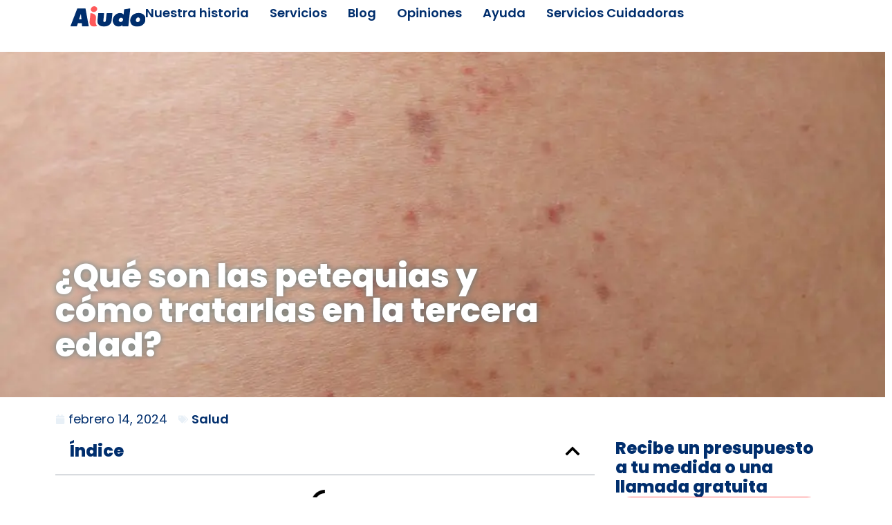

--- FILE ---
content_type: text/html; charset=UTF-8
request_url: https://aiudo.es/petequias/
body_size: 52186
content:
<!doctype html>
<html lang="es">
<head>
	<meta charset="UTF-8">
	<meta name="viewport" content="width=device-width, initial-scale=1">
	<link rel="profile" href="https://gmpg.org/xfn/11">
	<meta name='robots' content='index, follow, max-image-preview:large, max-snippet:-1, max-video-preview:-1' />

	<!-- This site is optimized with the Yoast SEO Premium plugin v24.7 (Yoast SEO v26.7) - https://yoast.com/wordpress/plugins/seo/ -->
	<title>Las petequias en la piel: ¿Cómo actuar? - Aiudo Blog</title><link rel="preload" data-rocket-preload as="style" href="https://fonts.googleapis.com/css?family=Open%20Sans&#038;display=swap" /><link rel="stylesheet" href="https://fonts.googleapis.com/css?family=Open%20Sans&#038;display=swap" media="print" onload="this.media='all'" /><noscript><link rel="stylesheet" href="https://fonts.googleapis.com/css?family=Open%20Sans&#038;display=swap" /></noscript><link rel="preload" data-rocket-preload as="image" href="https://aiudo.es/wp-content/uploads/2024/02/petequias.jpeg" fetchpriority="high">
	<meta name="description" content="Los problemas en la piel suelen ser comunes. Es el caso de las petequias, con las que conviene tener especial cuidado. Conoce qué es." />
	<link rel="canonical" href="https://aiudo.es/petequias/" />
	<meta property="og:locale" content="es_ES" />
	<meta property="og:type" content="article" />
	<meta property="og:title" content="Las petequias en la piel: ¿Cómo actuar? - Aiudo Blog" />
	<meta property="og:description" content="Los problemas en la piel suelen ser comunes. Es el caso de las petequias, con las que conviene tener especial cuidado. Conoce qué es." />
	<meta property="og:url" content="https://aiudo.es/petequias/" />
	<meta property="og:site_name" content="Aiudo ®" />
	<meta property="article:publisher" content="https://www.facebook.com/Aiudo.co/" />
	<meta property="article:published_time" content="2024-02-14T12:36:04+00:00" />
	<meta property="article:modified_time" content="2025-05-29T16:21:19+00:00" />
	<meta property="og:image" content="https://aiudo.es/wp-content/uploads/2024/02/petequias.jpeg" />
	<meta property="og:image:width" content="1000" />
	<meta property="og:image:height" content="750" />
	<meta property="og:image:type" content="image/jpeg" />
	<meta name="author" content="Lorenzo Gómez" />
	<meta name="twitter:card" content="summary_large_image" />
	<meta name="twitter:creator" content="@Aiudo_es" />
	<meta name="twitter:site" content="@Aiudo_es" />
	<meta name="twitter:label1" content="Escrito por" />
	<meta name="twitter:data1" content="Lorenzo Gómez" />
	<meta name="twitter:label2" content="Tiempo de lectura" />
	<meta name="twitter:data2" content="6 minutos" />
	<!-- / Yoast SEO Premium plugin. -->


<link rel='dns-prefetch' href='//buccaneers.aiudo.es' />
<link href='https://fonts.gstatic.com' crossorigin rel='preconnect' />
<link rel="alternate" type="application/rss+xml" title="Aiudo ® &raquo; Feed" href="https://aiudo.es/feed/" />
<link rel="alternate" type="application/rss+xml" title="Aiudo ® &raquo; Feed de los comentarios" href="https://aiudo.es/comments/feed/" />
<link rel="alternate" type="application/rss+xml" title="Aiudo ® &raquo; Comentario ¿Qué son las petequias y cómo tratarlas en la tercera edad? del feed" href="https://aiudo.es/petequias/feed/" />
<style id='wp-img-auto-sizes-contain-inline-css'>
img:is([sizes=auto i],[sizes^="auto," i]){contain-intrinsic-size:3000px 1500px}
/*# sourceURL=wp-img-auto-sizes-contain-inline-css */
</style>
<style id='wp-emoji-styles-inline-css'>

	img.wp-smiley, img.emoji {
		display: inline !important;
		border: none !important;
		box-shadow: none !important;
		height: 1em !important;
		width: 1em !important;
		margin: 0 0.07em !important;
		vertical-align: -0.1em !important;
		background: none !important;
		padding: 0 !important;
	}
/*# sourceURL=wp-emoji-styles-inline-css */
</style>
<link data-minify="1" rel='stylesheet' id='chld_thm_cfg_child-css' href='https://aiudo.es/wp-content/cache/min/1/wp-content/themes/aiudo/style.css?ver=1768483956' media='all' />
<link rel='stylesheet' id='bulma-css-css' href='https://aiudo.es/wp-content/themes/aiudo/css/bulma.min.css?ver=6.9' media='all' />
<link data-minify="1" rel='stylesheet' id='hello-elementor-css' href='https://aiudo.es/wp-content/cache/min/1/wp-content/themes/hello-elementor/assets/css/reset.css?ver=1768483956' media='all' />
<link data-minify="1" rel='stylesheet' id='hello-elementor-theme-style-css' href='https://aiudo.es/wp-content/cache/min/1/wp-content/themes/hello-elementor/assets/css/theme.css?ver=1768483956' media='all' />
<link data-minify="1" rel='stylesheet' id='hello-elementor-header-footer-css' href='https://aiudo.es/wp-content/cache/min/1/wp-content/themes/hello-elementor/assets/css/header-footer.css?ver=1768483956' media='all' />
<link data-minify="1" rel='stylesheet' id='wpdreams-asl-basic-css' href='https://aiudo.es/wp-content/cache/min/1/wp-content/plugins/ajax-search-lite/css/style.basic.css?ver=1768483956' media='all' />
<link data-minify="1" rel='stylesheet' id='wpdreams-asl-instance-css' href='https://aiudo.es/wp-content/cache/min/1/wp-content/plugins/ajax-search-lite/css/style-curvy-blue.css?ver=1768483956' media='all' />
<link rel='stylesheet' id='elementor-frontend-css' href='https://aiudo.es/wp-content/plugins/elementor/assets/css/frontend.min.css?ver=3.26.4' media='all' />
<style id='elementor-frontend-inline-css'>
.elementor-22918 .elementor-element.elementor-element-1798770:not(.elementor-motion-effects-element-type-background), .elementor-22918 .elementor-element.elementor-element-1798770 > .elementor-motion-effects-container > .elementor-motion-effects-layer{background-image:url("https://aiudo.es/wp-content/uploads/2024/02/petequias.jpeg");}@media(max-width:767px){.elementor-22918 .elementor-element.elementor-element-1798770:not(.elementor-motion-effects-element-type-background), .elementor-22918 .elementor-element.elementor-element-1798770 > .elementor-motion-effects-container > .elementor-motion-effects-layer{background-image:url("https://aiudo.es/wp-content/uploads/2024/02/petequias.jpeg");}}
/*# sourceURL=elementor-frontend-inline-css */
</style>
<link rel='stylesheet' id='widget-image-css' href='https://aiudo.es/wp-content/plugins/elementor/assets/css/widget-image.min.css?ver=3.26.4' media='all' />
<link rel='stylesheet' id='widget-nav-menu-css' href='https://aiudo.es/wp-content/plugins/elementor-pro/assets/css/widget-nav-menu.min.css?ver=3.26.3' media='all' />
<link rel='stylesheet' id='widget-heading-css' href='https://aiudo.es/wp-content/plugins/elementor/assets/css/widget-heading.min.css?ver=3.26.4' media='all' />
<link rel='stylesheet' id='widget-icon-list-css' href='https://aiudo.es/wp-content/plugins/elementor/assets/css/widget-icon-list.min.css?ver=3.26.4' media='all' />
<link rel='stylesheet' id='widget-post-info-css' href='https://aiudo.es/wp-content/plugins/elementor-pro/assets/css/widget-post-info.min.css?ver=3.26.3' media='all' />
<link rel='stylesheet' id='widget-table-of-contents-css' href='https://aiudo.es/wp-content/plugins/elementor-pro/assets/css/widget-table-of-contents.min.css?ver=3.26.3' media='all' />
<link rel='stylesheet' id='widget-share-buttons-css' href='https://aiudo.es/wp-content/plugins/elementor-pro/assets/css/widget-share-buttons.min.css?ver=3.26.3' media='all' />
<link rel='stylesheet' id='e-apple-webkit-css' href='https://aiudo.es/wp-content/plugins/elementor/assets/css/conditionals/apple-webkit.min.css?ver=3.26.4' media='all' />
<link rel='stylesheet' id='widget-divider-css' href='https://aiudo.es/wp-content/plugins/elementor/assets/css/widget-divider.min.css?ver=3.26.4' media='all' />
<link rel='stylesheet' id='widget-text-editor-css' href='https://aiudo.es/wp-content/plugins/elementor/assets/css/widget-text-editor.min.css?ver=3.26.4' media='all' />
<link rel='stylesheet' id='widget-posts-css' href='https://aiudo.es/wp-content/plugins/elementor-pro/assets/css/widget-posts.min.css?ver=3.26.3' media='all' />
<link rel='stylesheet' id='e-popup-css' href='https://aiudo.es/wp-content/plugins/elementor-pro/assets/css/conditionals/popup.min.css?ver=3.26.3' media='all' />
<link rel='stylesheet' id='widget-form-css' href='https://aiudo.es/wp-content/plugins/elementor-pro/assets/css/widget-form.min.css?ver=3.26.3' media='all' />
<link rel='stylesheet' id='elementor-post-34989-css' href='https://aiudo.es/wp-content/uploads/elementor/css/post-34989.css?ver=1750677881' media='all' />
<link rel='stylesheet' id='elementor-post-553-css' href='https://aiudo.es/wp-content/uploads/elementor/css/post-553.css?ver=1750677882' media='all' />
<link rel='stylesheet' id='elementor-post-45043-css' href='https://aiudo.es/wp-content/uploads/elementor/css/post-45043.css?ver=1763548761' media='all' />
<link rel='stylesheet' id='elementor-post-22918-css' href='https://aiudo.es/wp-content/uploads/elementor/css/post-22918.css?ver=1750677893' media='all' />
<link rel='stylesheet' id='elementor-post-56619-css' href='https://aiudo.es/wp-content/uploads/elementor/css/post-56619.css?ver=1768301962' media='all' />
<link rel='stylesheet' id='elementor-post-55233-css' href='https://aiudo.es/wp-content/uploads/elementor/css/post-55233.css?ver=1750677882' media='all' />
<link rel='stylesheet' id='elementor-post-49078-css' href='https://aiudo.es/wp-content/uploads/elementor/css/post-49078.css?ver=1768301917' media='all' />
<link rel='stylesheet' id='elementor-post-35109-css' href='https://aiudo.es/wp-content/uploads/elementor/css/post-35109.css?ver=1750677882' media='all' />
<link rel='stylesheet' id='elementor-post-23561-css' href='https://aiudo.es/wp-content/uploads/elementor/css/post-23561.css?ver=1764676380' media='all' />
<!-- Optimized with WP Meteor v3.4.16 - https://wordpress.org/plugins/wp-meteor/ --><script data-wpmeteor-nooptimize="true" data-cfasync="false">var _wpmeteor={"exclude":true,"gdpr":true,"rdelay":0,"preload":true,"elementor-animations":true,"elementor-pp":true,"v":"3.4.16","rest_url":"https:\/\/aiudo.es\/wp-json\/"};(()=>{try{new MutationObserver(function(){}),new Promise(function(){}),Object.assign({},{}),document.fonts.ready.then(function(){})}catch{s="wpmeteordisable=1",i=document.location.href,i.match(/[?&]wpmeteordisable/)||(o="",i.indexOf("?")==-1?i.indexOf("#")==-1?o=i+"?"+s:o=i.replace("#","?"+s+"#"):i.indexOf("#")==-1?o=i+"&"+s:o=i.replace("#","&"+s+"#"),document.location.href=o)}var s,i,o;})();

</script><script data-wpmeteor-nooptimize="true" data-cfasync="false">(()=>{var v="addEventListener",ue="removeEventListener",p="getAttribute",L="setAttribute",pe="removeAttribute",N="hasAttribute",St="querySelector",F=St+"All",U="appendChild",Q="removeChild",fe="createElement",T="tagName",Ae="getOwnPropertyDescriptor",y="prototype",W="__lookupGetter__",Ee="__lookupSetter__",m="DOMContentLoaded",f="load",B="pageshow",me="error";var d=window,c=document,Te=c.documentElement;var $=console.error;var Ke=!0,X=class{constructor(){this.known=[]}init(){let t,n,s=(r,a)=>{if(Ke&&r&&r.fn&&!r.__wpmeteor){let o=function(i){return i===r?this:(c[v](m,l=>{i.call(c,r,l,"jQueryMock")}),this)};this.known.push([r,r.fn.ready,r.fn.init?.prototype?.ready]),r.fn.ready=o,r.fn.init?.prototype?.ready&&(r.fn.init.prototype.ready=o),r.__wpmeteor=!0}return r};window.jQuery||window.$,Object.defineProperty(window,"jQuery",{get(){return t},set(r){t=s(r,"jQuery")},configurable:!0}),Object.defineProperty(window,"$",{get(){return n},set(r){n=s(r,"$")},configurable:!0})}unmock(){this.known.forEach(([t,n,s])=>{t.fn.ready=n,t.fn.init?.prototype?.ready&&s&&(t.fn.init.prototype.ready=s)}),Ke=!1}};var ge="fpo:first-interaction",he="fpo:replay-captured-events";var Je="fpo:element-loaded",Se="fpo:images-loaded",M="fpo:the-end";var Z="click",V=window,Qe=V.addEventListener.bind(V),Xe=V.removeEventListener.bind(V),Ge="removeAttribute",ve="getAttribute",Gt="setAttribute",Ne=["touchstart","touchmove","touchend","touchcancel","keydown","wheel"],Ze=["mouseover","mouseout",Z],Nt=["touchstart","touchend","touchcancel","mouseover","mouseout",Z],R="data-wpmeteor-";var Ue="dispatchEvent",je=e=>{let t=new MouseEvent(Z,{view:e.view,bubbles:!0,cancelable:!0});return Object.defineProperty(t,"target",{writable:!1,value:e.target}),t},Be=class{static capture(){let t=!1,[,n,s]=`${window.Promise}`.split(/[\s[(){]+/s);if(V["__"+s+n])return;let r=[],a=o=>{if(o.target&&Ue in o.target){if(!o.isTrusted)return;if(o.cancelable&&!Ne.includes(o.type))try{o.preventDefault()}catch{}o.stopImmediatePropagation(),o.type===Z?r.push(je(o)):Nt.includes(o.type)&&r.push(o),o.target[Gt](R+o.type,!0),t||(t=!0,V[Ue](new CustomEvent(ge)))}};V.addEventListener(he,()=>{Ze.forEach(l=>Xe(l,a,{passive:!1,capture:!0})),Ne.forEach(l=>Xe(l,a,{passive:!0,capture:!0}));let o;for(;o=r.shift();){var i=o.target;i[ve](R+"touchstart")&&i[ve](R+"touchend")&&!i[ve](R+Z)?(i[ve](R+"touchmove")||r.push(je(o)),i[Ge](R+"touchstart"),i[Ge](R+"touchend")):i[Ge](R+o.type),i[Ue](o)}}),Ze.forEach(o=>Qe(o,a,{passive:!1,capture:!0})),Ne.forEach(o=>Qe(o,a,{passive:!0,capture:!0}))}};var et=Be;var j=class{constructor(){this.l=[]}emit(t,n=null){this.l[t]&&this.l[t].forEach(s=>s(n))}on(t,n){this.l[t]||=[],this.l[t].push(n)}off(t,n){this.l[t]=(this.l[t]||[]).filter(s=>s!==n)}};var D=new j;var ye=c[fe]("span");ye[L]("id","elementor-device-mode");ye[L]("class","elementor-screen-only");var Ut=!1,tt=()=>(Ut||c.body[U](ye),getComputedStyle(ye,":after").content.replace(/"/g,""));var rt=e=>e[p]("class")||"",nt=(e,t)=>e[L]("class",t),st=()=>{d[v](f,function(){let e=tt(),t=Math.max(Te.clientWidth||0,d.innerWidth||0),n=Math.max(Te.clientHeight||0,d.innerHeight||0),s=["_animation_"+e,"animation_"+e,"_animation","_animation","animation"];Array.from(c[F](".elementor-invisible")).forEach(r=>{let a=r.getBoundingClientRect();if(a.top+d.scrollY<=n&&a.left+d.scrollX<t)try{let i=JSON.parse(r[p]("data-settings"));if(i.trigger_source)return;let l=i._animation_delay||i.animation_delay||0,u,E;for(var o=0;o<s.length;o++)if(i[s[o]]){E=s[o],u=i[E];break}if(u){let q=rt(r),J=u==="none"?q:q+" animated "+u,At=setTimeout(()=>{nt(r,J.replace(/\belementor-invisible\b/,"")),s.forEach(Tt=>delete i[Tt]),r[L]("data-settings",JSON.stringify(i))},l);D.on("fi",()=>{clearTimeout(At),nt(r,rt(r).replace(new RegExp("\b"+u+"\b"),""))})}}catch(i){console.error(i)}})})};var ot="data-in-mega_smartmenus",it=()=>{let e=c[fe]("div");e.innerHTML='<span class="sub-arrow --wp-meteor"><i class="fa" aria-hidden="true"></i></span>';let t=e.firstChild,n=s=>{let r=[];for(;s=s.previousElementSibling;)r.push(s);return r};c[v](m,function(){Array.from(c[F](".pp-advanced-menu ul")).forEach(s=>{if(s[p](ot))return;(s[p]("class")||"").match(/\bmega-menu\b/)&&s[F]("ul").forEach(o=>{o[L](ot,!0)});let r=n(s),a=r.filter(o=>o).filter(o=>o[T]==="A").pop();if(a||(a=r.map(o=>Array.from(o[F]("a"))).filter(o=>o).flat().pop()),a){let o=t.cloneNode(!0);a[U](o),new MutationObserver(l=>{l.forEach(({addedNodes:u})=>{u.forEach(E=>{if(E.nodeType===1&&E[T]==="SPAN")try{a[Q](o)}catch{}})})}).observe(a,{childList:!0})}})})};var w="readystatechange",A="message";var Y="SCRIPT",g="data-wpmeteor-",b=Object.defineProperty,Ve=Object.defineProperties,P="javascript/blocked",Pe=/^\s*(application|text)\/javascript|module\s*$/i,mt="requestAnimationFrame",gt="requestIdleCallback",ie="setTimeout",Ie="__dynamic",I=d.constructor.name+"::",ce=c.constructor.name+"::",ht=function(e,t){t=t||d;for(var n=0;n<this.length;n++)e.call(t,this[n],n,this)};"NodeList"in d&&!NodeList[y].forEach&&(NodeList[y].forEach=ht);"HTMLCollection"in d&&!HTMLCollection[y].forEach&&(HTMLCollection[y].forEach=ht);_wpmeteor["elementor-animations"]&&st(),_wpmeteor["elementor-pp"]&&it();var _e=[],Le=[],ee=[],se=!1,k=[],h={},He=!1,Bt=0,H=c.visibilityState==="visible"?d[mt]:d[ie],vt=d[gt]||H;c[v]("visibilitychange",()=>{H=c.visibilityState==="visible"?d[mt]:d[ie],vt=d[gt]||H});var C=d[ie],De,z=["src","type"],x=Object,te="definePropert";x[te+"y"]=(e,t,n)=>{if(e===d&&["jQuery","onload"].indexOf(t)>=0||(e===c||e===c.body)&&["readyState","write","writeln","on"+w].indexOf(t)>=0)return["on"+w,"on"+f].indexOf(t)&&n.set&&(h["on"+w]=h["on"+w]||[],h["on"+w].push(n.set)),e;if(e instanceof HTMLScriptElement&&z.indexOf(t)>=0){if(!e[t+"__def"]){let s=x[Ae](e,t);b(e,t,{set(r){return e[t+"__set"]?e[t+"__set"].call(e,r):s.set.call(e,r)},get(){return e[t+"__get"]?e[t+"__get"].call(e):s.get.call(e)}}),e[t+"__def"]=!0}return n.get&&(e[t+"__get"]=n.get),n.set&&(e[t+"__set"]=n.set),e}return b(e,t,n)};x[te+"ies"]=(e,t)=>{for(let n in t)x[te+"y"](e,n,t[n]);for(let n of x.getOwnPropertySymbols(t))x[te+"y"](e,n,t[n]);return e};var qe=EventTarget[y][v],yt=EventTarget[y][ue],ae=qe.bind(c),Ct=yt.bind(c),G=qe.bind(d),_t=yt.bind(d),Lt=Document[y].createElement,le=Lt.bind(c),de=c.__proto__[W]("readyState").bind(c),ct="loading";b(c,"readyState",{get(){return ct},set(e){return ct=e}});var at=e=>k.filter(([t,,n],s)=>{if(!(e.indexOf(t.type)<0)){n||(n=t.target);try{let r=n.constructor.name+"::"+t.type;for(let a=0;a<h[r].length;a++)if(h[r][a]){let o=r+"::"+s+"::"+a;if(!xe[o])return!0}}catch{}}}).length,oe,xe={},K=e=>{k.forEach(([t,n,s],r)=>{if(!(e.indexOf(t.type)<0)){s||(s=t.target);try{let a=s.constructor.name+"::"+t.type;if((h[a]||[]).length)for(let o=0;o<h[a].length;o++){let i=h[a][o];if(i){let l=a+"::"+r+"::"+o;if(!xe[l]){xe[l]=!0,c.readyState=n,oe=a;try{Bt++,!i[y]||i[y].constructor===i?i.bind(s)(t):i(t)}catch(u){$(u,i)}oe=null}}}}catch(a){$(a)}}})};ae(m,e=>{k.push([new e.constructor(m,e),de(),c])});ae(w,e=>{k.push([new e.constructor(w,e),de(),c])});G(m,e=>{k.push([new e.constructor(m,e),de(),d])});G(f,e=>{He=!0,k.push([new e.constructor(f,e),de(),d]),O||K([m,w,A,f,B])});G(B,e=>{k.push([new e.constructor(B,e),de(),d]),O||K([m,w,A,f,B])});var wt=e=>{k.push([e,c.readyState,d])},Ot=d[W]("onmessage"),Rt=d[Ee]("onmessage"),Pt=()=>{_t(A,wt),(h[I+"message"]||[]).forEach(e=>{G(A,e)}),b(d,"onmessage",{get:Ot,set:Rt})};G(A,wt);var Dt=new X;Dt.init();var Fe=()=>{!O&&!se&&(O=!0,c.readyState="loading",H($e),H(S)),He||G(f,()=>{Fe()})};G(ge,()=>{Fe()});D.on(Se,()=>{Fe()});_wpmeteor.rdelay>=0&&et.capture();var re=[-1],Ce=e=>{re=re.filter(t=>t!==e.target),re.length||C(D.emit.bind(D,M))};var O=!1,S=()=>{let e=_e.shift();if(e)e[p](g+"src")?e[N]("async")||e[Ie]?(e.isConnected&&(re.push(e),setTimeout(Ce,1e3,{target:e})),Oe(e,Ce),C(S)):Oe(e,C.bind(null,S)):(e.origtype==P&&Oe(e),C(S));else if(Le.length)_e.push(...Le),Le.length=0,C(S);else if(at([m,w,A]))K([m,w,A]),C(S);else if(He)if(at([f,B,A]))K([f,B,A]),C(S);else if(re.length>1)vt(S);else if(ee.length)_e.push(...ee),ee.length=0,C(S);else{if(d.RocketLazyLoadScripts)try{RocketLazyLoadScripts.run()}catch(t){$(t)}c.readyState="complete",Pt(),Dt.unmock(),O=!1,se=!0,d[ie](()=>Ce({target:-1}))}else O=!1},xt=e=>{let t=le(Y),n=e.attributes;for(var s=n.length-1;s>=0;s--)n[s].name.startsWith(g)||t[L](n[s].name,n[s].value);let r=e[p](g+"type");r?t.type=r:t.type="text/javascript",(e.textContent||"").match(/^\s*class RocketLazyLoadScripts/)?t.textContent=e.textContent.replace(/^\s*class\s*RocketLazyLoadScripts/,"window.RocketLazyLoadScripts=class").replace("RocketLazyLoadScripts.run();",""):t.textContent=e.textContent;for(let a of["onload","onerror","onreadystatechange"])e[a]&&(t[a]=e[a]);return t},Oe=(e,t)=>{let n=e[p](g+"src");if(n){let s=qe.bind(e);e.isConnected&&t&&(s(f,t),s(me,t)),e.origtype=e[p](g+"type")||"text/javascript",e.origsrc=n,(!e.isConnected||e[N]("nomodule")||e.type&&!Pe.test(e.type))&&t&&t(new Event(f,{target:e}))}else e.origtype===P?(e.origtype=e[p](g+"type")||"text/javascript",e[pe]("integrity"),e.textContent=e.textContent+`
`):t&&t(new Event(f,{target:e}))},We=(e,t)=>{let n=(h[e]||[]).indexOf(t);if(n>=0)return h[e][n]=void 0,!0},lt=(e,t,...n)=>{if("HTMLDocument::"+m==oe&&e===m&&!t.toString().match(/jQueryMock/)){D.on(M,c[v].bind(c,e,t,...n));return}if(t&&(e===m||e===w)){let s=ce+e;h[s]=h[s]||[],h[s].push(t),se&&K([e]);return}return ae(e,t,...n)},dt=(e,t,...n)=>{if(e===m){let s=ce+e;We(s,t)}return Ct(e,t,...n)};Ve(c,{[v]:{get(){return lt},set(){return lt}},[ue]:{get(){return dt},set(){return dt}}});var ne=c.createDocumentFragment(),$e=()=>{ne.hasChildNodes()&&(c.head[U](ne),ne=c.createDocumentFragment())},ut={},we=e=>{if(e)try{let t=new URL(e,c.location.href),n=t.origin;if(n&&!ut[n]&&c.location.host!==t.host){let s=le("link");s.rel="preconnect",s.href=n,ne[U](s),ut[n]=!0,O&&H($e)}}catch{}},be={},kt=(e,t,n,s)=>{let r=le("link");r.rel=t?"modulepre"+f:"pre"+f,r.as="script",n&&r[L]("crossorigin",n),s&&r[L]("integrity",s);try{e=new URL(e,c.location.href).href}catch{}r.href=e,ne[U](r),be[e]=!0,O&&H($e)},ke=function(...e){let t=le(...e);if(!e||e[0].toUpperCase()!==Y||!O)return t;let n=t[L].bind(t),s=t[p].bind(t),r=t[pe].bind(t),a=t[N].bind(t),o=t[W]("attributes").bind(t);return z.forEach(i=>{let l=t[W](i).bind(t),u=t[Ee](i).bind(t);x[te+"y"](t,i,{set(E){return i==="type"&&E&&!Pe.test(E)?n(i,E):((i==="src"&&E||i==="type"&&E&&t.origsrc)&&n("type",P),E?n(g+i,E):r(g+i))},get(){let E=t[p](g+i);if(i==="src")try{return new URL(E,c.location.href).href}catch{}return E}}),b(t,"orig"+i,{set(E){return u(E)},get(){return l()}})}),t[L]=function(i,l){if(z.includes(i))return i==="type"&&l&&!Pe.test(l)?n(i,l):((i==="src"&&l||i==="type"&&l&&t.origsrc)&&n("type",P),l?n(g+i,l):r(g+i));n(i,l)},t[p]=function(i){let l=z.indexOf(i)>=0?s(g+i):s(i);if(i==="src")try{return new URL(l,c.location.href).href}catch{}return l},t[N]=function(i){return z.indexOf(i)>=0?a(g+i):a(i)},b(t,"attributes",{get(){return[...o()].filter(l=>l.name!=="type").map(l=>({name:l.name.match(new RegExp(g))?l.name.replace(g,""):l.name,value:l.value}))}}),t[Ie]=!0,t};Object.defineProperty(Document[y],"createElement",{set(e){e!==ke&&(De=e)},get(){return De||ke}});var Re=new Set,ze=new MutationObserver(e=>{e.forEach(({removedNodes:t,addedNodes:n,target:s})=>{t.forEach(r=>{r.nodeType===1&&Y===r[T]&&"origtype"in r&&Re.delete(r)}),n.forEach(r=>{if(r.nodeType===1)if(Y===r[T]){if("origtype"in r){if(r.origtype!==P)return}else if(r[p]("type")!==P)return;"origtype"in r||z.forEach(o=>{let i=r[W](o).bind(r),l=r[Ee](o).bind(r);b(r,"orig"+o,{set(u){return l(u)},get(){return i()}})});let a=r[p](g+"src");if(Re.has(r)&&$("Inserted twice",r),r.parentNode){Re.add(r);let o=r[p](g+"type");(a||"").match(/\/gtm.js\?/)||r[N]("async")||r[Ie]?(ee.push(r),we(a)):r[N]("defer")||o==="module"?(Le.push(r),we(a)):(a&&!r[N]("nomodule")&&!be[a]&&kt(a,o==="module",r[N]("crossorigin")&&r[p]("crossorigin"),r[p]("integrity")),_e.push(r))}else r[v](f,o=>o.target.parentNode[Q](o.target)),r[v](me,o=>o.target.parentNode[Q](o.target)),s[U](r)}else r[T]==="LINK"&&r[p]("as")==="script"&&(be[r[p]("href")]=!0)})})}),bt={childList:!0,subtree:!0};ze.observe(c.documentElement,bt);var Mt=HTMLElement[y].attachShadow;HTMLElement[y].attachShadow=function(e){let t=Mt.call(this,e);return e.mode==="open"&&ze.observe(t,bt),t};(()=>{let e=x[Ae](HTMLIFrameElement[y],"src");b(HTMLIFrameElement[y],"src",{get(){return this.dataset.fpoSrc?this.dataset.fpoSrc:e.get.call(this)},set(t){delete this.dataset.fpoSrc,e.set.call(this,t)}})})();D.on(M,()=>{(!De||De===ke)&&(Document[y].createElement=Lt,ze.disconnect()),dispatchEvent(new CustomEvent(he)),dispatchEvent(new CustomEvent(M))});var Me=e=>{let t,n;!c.currentScript||!c.currentScript.parentNode?(t=c.body,n=t.lastChild):(n=c.currentScript,t=n.parentNode);try{let s=le("div");s.innerHTML=e,Array.from(s.childNodes).forEach(r=>{r.nodeName===Y?t.insertBefore(xt(r),n):t.insertBefore(r,n)})}catch(s){$(s)}},pt=e=>Me(e+`
`);Ve(c,{write:{get(){return Me},set(e){return Me=e}},writeln:{get(){return pt},set(e){return pt=e}}});var ft=(e,t,...n)=>{if(I+m==oe&&e===m&&!t.toString().match(/jQueryMock/)){D.on(M,d[v].bind(d,e,t,...n));return}if(I+f==oe&&e===f){D.on(M,d[v].bind(d,e,t,...n));return}if(t&&(e===f||e===B||e===m||e===A&&!se)){let s=e===m?ce+e:I+e;h[s]=h[s]||[],h[s].push(t),se&&K([e]);return}return G(e,t,...n)},Et=(e,t,...n)=>{if(e===f||e===m||e===B){let s=e===m?ce+e:I+e;We(s,t)}return _t(e,t,...n)};Ve(d,{[v]:{get(){return ft},set(){return ft}},[ue]:{get(){return Et},set(){return Et}}});var Ye=e=>{let t;return{get(){return t},set(n){return t&&We(e,n),h[e]=h[e]||[],h[e].push(n),t=n}}};G(Je,e=>{let{target:t,event:n}=e.detail,s=t===d?c.body:t,r=s[p](g+"on"+n.type);s[pe](g+"on"+n.type);try{let a=new Function("event",r);t===d?d[v](f,a.bind(t,n)):a.call(t,n)}catch(a){console.err(a)}});{let e=Ye(I+f);b(d,"onload",e),ae(m,()=>{b(c.body,"onload",e)})}b(c,"onreadystatechange",Ye(ce+w));b(d,"onmessage",Ye(I+A));(()=>{let e=d.innerHeight,t=d.innerWidth,n=r=>{let o={"4g":1250,"3g":2500,"2g":2500}[(navigator.connection||{}).effectiveType]||0,i=r.getBoundingClientRect(),l={top:-1*e-o,left:-1*t-o,bottom:e+o,right:t+o};return!(i.left>=l.right||i.right<=l.left||i.top>=l.bottom||i.bottom<=l.top)},s=(r=!0)=>{let a=1,o=-1,i={},l=()=>{o++,--a||d[ie](D.emit.bind(D,Se),_wpmeteor.rdelay)};Array.from(c.getElementsByTagName("*")).forEach(u=>{let E,q,J;if(u[T]==="IMG"){let _=u.currentSrc||u.src;_&&!i[_]&&!_.match(/^data:/i)&&((u.loading||"").toLowerCase()!=="lazy"||n(u))&&(E=_)}else if(u[T]===Y)we(u[p](g+"src"));else if(u[T]==="LINK"&&u[p]("as")==="script"&&["pre"+f,"modulepre"+f].indexOf(u[p]("rel"))>=0)be[u[p]("href")]=!0;else if((q=d.getComputedStyle(u))&&(J=(q.backgroundImage||"").match(/^url\s*\((.*?)\)/i))&&(J||[]).length){let _=J[0].slice(4,-1).replace(/"/g,"");!i[_]&&!_.match(/^data:/i)&&(E=_)}if(E){i[E]=!0;let _=new Image;r&&(a++,_[v](f,l),_[v](me,l)),_.src=E}}),c.fonts.ready.then(()=>{l()})};_wpmeteor.rdelay===0?ae(m,s):G(f,s)})();})();
//1.0.42

</script><script data-cfasync="false"  src="https://aiudo.es/wp-includes/js/jquery/jquery.min.js?ver=3.7.1" id="jquery-core-js"></script>
<script data-cfasync="false"  src="https://aiudo.es/wp-includes/js/jquery/jquery-migrate.min.js?ver=3.4.1" id="jquery-migrate-js"></script>
<link rel="icon" href="https://aiudo.es/wp-content/uploads/2023/05/cropped-favicon-Aiudo-3.png">
<!-- Google tag (gtag.js) -->
<script data-cfasync="false"  async src="https://www.googletagmanager.com/gtag/js?id=AW-878433697"></script>
<script data-cfasync="false" type="javascript/blocked" data-wpmeteor-type="text/javascript" >
  window.dataLayer = window.dataLayer || [];
  function gtag(){dataLayer.push(arguments);}
  gtag('js', new Date());

  gtag('config', 'AW-878433697');
</script>
<!-- Google Tag Manager -->

<!-- TrustBox script -->
<script data-cfasync="false" type="javascript/blocked" data-wpmeteor-type="text/javascript"  data-wpmeteor-src="//widget.trustpilot.com/bootstrap/v5/tp.widget.bootstrap.min.js" async></script>
<!-- End TrustBox script -->
<script data-cfasync="false" data-wpmeteor-nooptimize="true">(function(w,d,s,l,i){w[l]=w[l]||[];w[l].push({'gtm.start':
new Date().getTime(),event:'gtm.js'});var f=d.getElementsByTagName(s)[0],
j=d.createElement(s),dl=l!='dataLayer'?'&l='+l:'';j.async=true;j.src=
'https://www.googletagmanager.com/gtm.js?id='+i+dl;f.parentNode.insertBefore(j,f);
})(window,document,'script','dataLayer','GTM-WXHQ7BF');</script>
<!-- End Google Tag Manager --><script data-cfasync="false" type="javascript/blocked" data-wpmeteor-type="text/javascript" >document.createElement( "picture" );if(!window.HTMLPictureElement && document.addEventListener) {window.addEventListener("DOMContentLoaded", function() {var s = document.createElement("script");s.src = "https://aiudo.es/wp-content/plugins/webp-express/js/picturefill.min.js";document.body.appendChild(s);});}</script><link rel="apple-touch-icon" sizes="180x180" href="/wp-content/uploads/fbrfg/apple-touch-icon.png">
<link rel="icon" type="image/png" sizes="32x32" href="/wp-content/uploads/fbrfg/favicon-32x32.png">
<link rel="icon" type="image/png" sizes="16x16" href="/wp-content/uploads/fbrfg/favicon-16x16.png">
<link rel="manifest" href="/wp-content/uploads/fbrfg/site.webmanifest">
<link rel="mask-icon" href="/wp-content/uploads/fbrfg/safari-pinned-tab.svg" color="#5bbad5">
<link rel="shortcut icon" href="/wp-content/uploads/fbrfg/favicon.ico">
<meta name="msapplication-TileColor" content="#da532c">
<meta name="msapplication-config" content="/wp-content/uploads/fbrfg/browserconfig.xml">
<meta name="theme-color" content="#ffffff">    <script data-cfasync="false" type="javascript/blocked" data-wpmeteor-type="text/javascript" >
        jQuery(document).ready(function($) {
            $('input[type="checkbox"][id^="form-field-politicas"]').prop('required', true);
        });
    </script>
<script type="application/ld+json">
                {
                  "@context": "https://schema.org",
                  "@type": "NewsArticle",
                  "headline": "¿Qué son las petequias y cómo tratarlas en la tercera edad?",
                  "image": [
                    "https://aiudo.es/wp-content/uploads/2024/02/petequias.jpeg"
                   ],
                  "datePublished": "2024-02-14T14:36:04+02:00",
                  "dateModified": "2024-02-14T14:36:04+02:00",
                  "author": [{
                      "@type": "Person",
                      "name": "Lorenzo Gómez",
                      "url": "https://aiudo.es/autores/lorenzo-gomez-aldaravi/"
                    }]
                }
            </script>				<link rel="preconnect" href="https://fonts.gstatic.com" crossorigin />
				
				
				<script data-cfasync="false" type="javascript/blocked" data-wpmeteor-type="text/javascript" >
    (function(c,l,a,r,i,t,y){
        c[a]=c[a]||function(){(c[a].q=c[a].q||[]).push(arguments)};
        t=l.createElement(r);t.async=1;t.src="https://www.clarity.ms/tag/"+i;
        y=l.getElementsByTagName(r)[0];y.parentNode.insertBefore(t,y);
    })(window, document, "clarity", "script", "q974d7cgmr");
</script>

<!-- Schema & Structured Data For WP v1.39 - -->
<script type="application/ld+json" class="saswp-schema-markup-output">
[{"@context":"https:\/\/schema.org\/","@graph":[{"@context":"https:\/\/schema.org\/","@type":"SiteNavigationElement","@id":"https:\/\/aiudo.es#Men\u00fa principal","name":"Nuestra historia","url":"https:\/\/aiudo.es\/nuestra-historia\/"},{"@context":"https:\/\/schema.org\/","@type":"SiteNavigationElement","@id":"https:\/\/aiudo.es#Men\u00fa principal","name":"Servicio de Ayuda a Domicilio","url":"https:\/\/aiudo.es\/servicio-ayuda-a-domicilio"},{"@context":"https:\/\/schema.org\/","@type":"SiteNavigationElement","@id":"https:\/\/aiudo.es#Men\u00fa principal","name":"Cuidadoras internas","url":"https:\/\/aiudo.es\/cuidadoras-internas\/"},{"@context":"https:\/\/schema.org\/","@type":"SiteNavigationElement","@id":"https:\/\/aiudo.es#Men\u00fa principal","name":"Cuidadora por horas","url":"https:\/\/aiudo.es\/cuidadora-por-horas\/"},{"@context":"https:\/\/schema.org\/","@type":"SiteNavigationElement","@id":"https:\/\/aiudo.es#Men\u00fa principal","name":"Ayudas a la Dependencia","url":"https:\/\/aiudo.es\/ayudas-dependencia\/"},{"@context":"https:\/\/schema.org\/","@type":"SiteNavigationElement","@id":"https:\/\/aiudo.es#Men\u00fa principal","name":"Teleasistencia","url":"https:\/\/servicios.aiudo.es\/teleasistencia\/"},{"@context":"https:\/\/schema.org\/","@type":"SiteNavigationElement","@id":"https:\/\/aiudo.es#Men\u00fa principal","name":"Blog","url":"https:\/\/aiudo.es\/blog\/"},{"@context":"https:\/\/schema.org\/","@type":"SiteNavigationElement","@id":"https:\/\/aiudo.es#Men\u00fa principal","name":"Opiniones","url":"https:\/\/aiudo.es\/opiniones\/"},{"@context":"https:\/\/schema.org\/","@type":"SiteNavigationElement","@id":"https:\/\/aiudo.es#Men\u00fa principal","name":"Ayuda","url":"https:\/\/aiudo.es\/preguntas-frecuentes\/"},{"@context":"https:\/\/schema.org\/","@type":"SiteNavigationElement","@id":"https:\/\/aiudo.es#Men\u00fa principal","name":"Formaci\u00f3n","url":"https:\/\/formacion.aiudo.es\/"},{"@context":"https:\/\/schema.org\/","@type":"SiteNavigationElement","@id":"https:\/\/aiudo.es#Men\u00fa principal","name":"Empleo","url":"https:\/\/aiudo.es\/trabajo-cuidadora-ancianos\/"}]},

{"@context":"https:\/\/schema.org\/","@type":"BreadcrumbList","@id":"https:\/\/aiudo.es\/petequias\/#breadcrumb","itemListElement":[{"@type":"ListItem","position":1,"item":{"@id":"https:\/\/aiudo.es","name":"Aiudo"}},{"@type":"ListItem","position":2,"item":{"@id":"https:\/\/aiudo.es\/salud\/","name":"Salud"}},{"@type":"ListItem","position":3,"item":{"@id":"https:\/\/aiudo.es\/petequias\/","name":"Las petequias en la piel: \u00bfC\u00f3mo actuar? - Aiudo Blog"}}]}]
</script>

			<style>
				.e-con.e-parent:nth-of-type(n+4):not(.e-lazyloaded):not(.e-no-lazyload),
				.e-con.e-parent:nth-of-type(n+4):not(.e-lazyloaded):not(.e-no-lazyload) * {
					background-image: none !important;
				}
				@media screen and (max-height: 1024px) {
					.e-con.e-parent:nth-of-type(n+3):not(.e-lazyloaded):not(.e-no-lazyload),
					.e-con.e-parent:nth-of-type(n+3):not(.e-lazyloaded):not(.e-no-lazyload) * {
						background-image: none !important;
					}
				}
				@media screen and (max-height: 640px) {
					.e-con.e-parent:nth-of-type(n+2):not(.e-lazyloaded):not(.e-no-lazyload),
					.e-con.e-parent:nth-of-type(n+2):not(.e-lazyloaded):not(.e-no-lazyload) * {
						background-image: none !important;
					}
				}
			</style>
			   <!-- Google Tag Manager -->
    <script data-cfasync="false" data-wpmeteor-nooptimize="true">(function(w,d,s,l,i){w[l]=w[l]||[];w[l].push({'gtm.start':
    new Date().getTime(),event:'gtm.js'});var f=d.getElementsByTagName(s)[0],
    j=d.createElement(s),dl=l!='dataLayer'?'&l='+l:'';j.async=true;j.src=
    'https://www.googletagmanager.com/gtm.js?id='+i+dl;f.parentNode.insertBefore(j,f);
    })(window,document,'script','dataLayer','GTM-WXHQ7BF');</script>
    <!-- End Google Tag Manager -->			            <style>
				            
					div[id*='ajaxsearchlitesettings'].searchsettings .asl_option_inner label {
						font-size: 0px !important;
						color: rgba(0, 0, 0, 0);
					}
					div[id*='ajaxsearchlitesettings'].searchsettings .asl_option_inner label:after {
						font-size: 11px !important;
						position: absolute;
						top: 0;
						left: 0;
						z-index: 1;
					}
					.asl_w_container {
						width: 100%;
						margin: 0px 0px 0px 0px;
						min-width: 200px;
					}
					div[id*='ajaxsearchlite'].asl_m {
						width: 100%;
					}
					div[id*='ajaxsearchliteres'].wpdreams_asl_results div.resdrg span.highlighted {
						font-weight: bold;
						color: rgba(217, 49, 43, 1);
						background-color: rgba(238, 238, 238, 1);
					}
					div[id*='ajaxsearchliteres'].wpdreams_asl_results .results img.asl_image {
						width: 70px;
						height: 70px;
						object-fit: cover;
					}
					div.asl_r .results {
						max-height: none;
					}
				
						.asl_m .probox svg {
							fill: rgba(40, 52, 129, 0.97) !important;
						}
						.asl_m .probox .innericon {
							background-color: rgba(0, 0, 0, 0) !important;
							background-image: none !important;
							-webkit-background-image: none !important;
							-ms-background-image: none !important;
						}
					
						div.asl_m.asl_w {
							border:2px solid rgba(40, 52, 129, 0.01) !important;border-radius:5px 5px 5px 5px !important;
							box-shadow: none !important;
						}
						div.asl_m.asl_w .probox {border: none !important;}
					
						div.asl_s.asl_w {
							border:20px dotted rgb(74, 147, 58) !important;border-radius:0px 0px 0px 0px !important;
							box-shadow: none !important;
						}
					
						div.asl_r.asl_w.vertical .results .item::after {
							display: block;
							position: absolute;
							bottom: 0;
							content: '';
							height: 1px;
							width: 100%;
							background: #D8D8D8;
						}
						div.asl_r.asl_w.vertical .results .item.asl_last_item::after {
							display: none;
						}
								            </style>
			            <link rel="icon" href="https://aiudo.es/wp-content/uploads/2023/05/cropped-favicon-Aiudo-3-32x32.png" sizes="32x32" />
<link rel="icon" href="https://aiudo.es/wp-content/uploads/2023/05/cropped-favicon-Aiudo-3-192x192.png" sizes="192x192" />
<link rel="apple-touch-icon" href="https://aiudo.es/wp-content/uploads/2023/05/cropped-favicon-Aiudo-3-180x180.png" />
<meta name="msapplication-TileImage" content="https://aiudo.es/wp-content/uploads/2023/05/cropped-favicon-Aiudo-3-270x270.png" />
		<style id="wp-custom-css">
			

.elementor-accordion .elementor-accordion-item {
    border: 1px solid white !important;
}
		</style>
		<noscript><style id="rocket-lazyload-nojs-css">.rll-youtube-player, [data-lazy-src]{display:none !important;}</style></noscript><style id='global-styles-inline-css'>
:root{--wp--preset--aspect-ratio--square: 1;--wp--preset--aspect-ratio--4-3: 4/3;--wp--preset--aspect-ratio--3-4: 3/4;--wp--preset--aspect-ratio--3-2: 3/2;--wp--preset--aspect-ratio--2-3: 2/3;--wp--preset--aspect-ratio--16-9: 16/9;--wp--preset--aspect-ratio--9-16: 9/16;--wp--preset--color--black: #000000;--wp--preset--color--cyan-bluish-gray: #abb8c3;--wp--preset--color--white: #ffffff;--wp--preset--color--pale-pink: #f78da7;--wp--preset--color--vivid-red: #cf2e2e;--wp--preset--color--luminous-vivid-orange: #ff6900;--wp--preset--color--luminous-vivid-amber: #fcb900;--wp--preset--color--light-green-cyan: #7bdcb5;--wp--preset--color--vivid-green-cyan: #00d084;--wp--preset--color--pale-cyan-blue: #8ed1fc;--wp--preset--color--vivid-cyan-blue: #0693e3;--wp--preset--color--vivid-purple: #9b51e0;--wp--preset--gradient--vivid-cyan-blue-to-vivid-purple: linear-gradient(135deg,rgb(6,147,227) 0%,rgb(155,81,224) 100%);--wp--preset--gradient--light-green-cyan-to-vivid-green-cyan: linear-gradient(135deg,rgb(122,220,180) 0%,rgb(0,208,130) 100%);--wp--preset--gradient--luminous-vivid-amber-to-luminous-vivid-orange: linear-gradient(135deg,rgb(252,185,0) 0%,rgb(255,105,0) 100%);--wp--preset--gradient--luminous-vivid-orange-to-vivid-red: linear-gradient(135deg,rgb(255,105,0) 0%,rgb(207,46,46) 100%);--wp--preset--gradient--very-light-gray-to-cyan-bluish-gray: linear-gradient(135deg,rgb(238,238,238) 0%,rgb(169,184,195) 100%);--wp--preset--gradient--cool-to-warm-spectrum: linear-gradient(135deg,rgb(74,234,220) 0%,rgb(151,120,209) 20%,rgb(207,42,186) 40%,rgb(238,44,130) 60%,rgb(251,105,98) 80%,rgb(254,248,76) 100%);--wp--preset--gradient--blush-light-purple: linear-gradient(135deg,rgb(255,206,236) 0%,rgb(152,150,240) 100%);--wp--preset--gradient--blush-bordeaux: linear-gradient(135deg,rgb(254,205,165) 0%,rgb(254,45,45) 50%,rgb(107,0,62) 100%);--wp--preset--gradient--luminous-dusk: linear-gradient(135deg,rgb(255,203,112) 0%,rgb(199,81,192) 50%,rgb(65,88,208) 100%);--wp--preset--gradient--pale-ocean: linear-gradient(135deg,rgb(255,245,203) 0%,rgb(182,227,212) 50%,rgb(51,167,181) 100%);--wp--preset--gradient--electric-grass: linear-gradient(135deg,rgb(202,248,128) 0%,rgb(113,206,126) 100%);--wp--preset--gradient--midnight: linear-gradient(135deg,rgb(2,3,129) 0%,rgb(40,116,252) 100%);--wp--preset--font-size--small: 13px;--wp--preset--font-size--medium: 20px;--wp--preset--font-size--large: 36px;--wp--preset--font-size--x-large: 42px;--wp--preset--spacing--20: 0.44rem;--wp--preset--spacing--30: 0.67rem;--wp--preset--spacing--40: 1rem;--wp--preset--spacing--50: 1.5rem;--wp--preset--spacing--60: 2.25rem;--wp--preset--spacing--70: 3.38rem;--wp--preset--spacing--80: 5.06rem;--wp--preset--shadow--natural: 6px 6px 9px rgba(0, 0, 0, 0.2);--wp--preset--shadow--deep: 12px 12px 50px rgba(0, 0, 0, 0.4);--wp--preset--shadow--sharp: 6px 6px 0px rgba(0, 0, 0, 0.2);--wp--preset--shadow--outlined: 6px 6px 0px -3px rgb(255, 255, 255), 6px 6px rgb(0, 0, 0);--wp--preset--shadow--crisp: 6px 6px 0px rgb(0, 0, 0);}:where(body) { margin: 0; }.wp-site-blocks > .alignleft { float: left; margin-right: 2em; }.wp-site-blocks > .alignright { float: right; margin-left: 2em; }.wp-site-blocks > .aligncenter { justify-content: center; margin-left: auto; margin-right: auto; }:where(.is-layout-flex){gap: 0.5em;}:where(.is-layout-grid){gap: 0.5em;}.is-layout-flow > .alignleft{float: left;margin-inline-start: 0;margin-inline-end: 2em;}.is-layout-flow > .alignright{float: right;margin-inline-start: 2em;margin-inline-end: 0;}.is-layout-flow > .aligncenter{margin-left: auto !important;margin-right: auto !important;}.is-layout-constrained > .alignleft{float: left;margin-inline-start: 0;margin-inline-end: 2em;}.is-layout-constrained > .alignright{float: right;margin-inline-start: 2em;margin-inline-end: 0;}.is-layout-constrained > .aligncenter{margin-left: auto !important;margin-right: auto !important;}.is-layout-constrained > :where(:not(.alignleft):not(.alignright):not(.alignfull)){margin-left: auto !important;margin-right: auto !important;}body .is-layout-flex{display: flex;}.is-layout-flex{flex-wrap: wrap;align-items: center;}.is-layout-flex > :is(*, div){margin: 0;}body .is-layout-grid{display: grid;}.is-layout-grid > :is(*, div){margin: 0;}body{padding-top: 0px;padding-right: 0px;padding-bottom: 0px;padding-left: 0px;}a:where(:not(.wp-element-button)){text-decoration: underline;}:root :where(.wp-element-button, .wp-block-button__link){background-color: #32373c;border-width: 0;color: #fff;font-family: inherit;font-size: inherit;font-style: inherit;font-weight: inherit;letter-spacing: inherit;line-height: inherit;padding-top: calc(0.667em + 2px);padding-right: calc(1.333em + 2px);padding-bottom: calc(0.667em + 2px);padding-left: calc(1.333em + 2px);text-decoration: none;text-transform: inherit;}.has-black-color{color: var(--wp--preset--color--black) !important;}.has-cyan-bluish-gray-color{color: var(--wp--preset--color--cyan-bluish-gray) !important;}.has-white-color{color: var(--wp--preset--color--white) !important;}.has-pale-pink-color{color: var(--wp--preset--color--pale-pink) !important;}.has-vivid-red-color{color: var(--wp--preset--color--vivid-red) !important;}.has-luminous-vivid-orange-color{color: var(--wp--preset--color--luminous-vivid-orange) !important;}.has-luminous-vivid-amber-color{color: var(--wp--preset--color--luminous-vivid-amber) !important;}.has-light-green-cyan-color{color: var(--wp--preset--color--light-green-cyan) !important;}.has-vivid-green-cyan-color{color: var(--wp--preset--color--vivid-green-cyan) !important;}.has-pale-cyan-blue-color{color: var(--wp--preset--color--pale-cyan-blue) !important;}.has-vivid-cyan-blue-color{color: var(--wp--preset--color--vivid-cyan-blue) !important;}.has-vivid-purple-color{color: var(--wp--preset--color--vivid-purple) !important;}.has-black-background-color{background-color: var(--wp--preset--color--black) !important;}.has-cyan-bluish-gray-background-color{background-color: var(--wp--preset--color--cyan-bluish-gray) !important;}.has-white-background-color{background-color: var(--wp--preset--color--white) !important;}.has-pale-pink-background-color{background-color: var(--wp--preset--color--pale-pink) !important;}.has-vivid-red-background-color{background-color: var(--wp--preset--color--vivid-red) !important;}.has-luminous-vivid-orange-background-color{background-color: var(--wp--preset--color--luminous-vivid-orange) !important;}.has-luminous-vivid-amber-background-color{background-color: var(--wp--preset--color--luminous-vivid-amber) !important;}.has-light-green-cyan-background-color{background-color: var(--wp--preset--color--light-green-cyan) !important;}.has-vivid-green-cyan-background-color{background-color: var(--wp--preset--color--vivid-green-cyan) !important;}.has-pale-cyan-blue-background-color{background-color: var(--wp--preset--color--pale-cyan-blue) !important;}.has-vivid-cyan-blue-background-color{background-color: var(--wp--preset--color--vivid-cyan-blue) !important;}.has-vivid-purple-background-color{background-color: var(--wp--preset--color--vivid-purple) !important;}.has-black-border-color{border-color: var(--wp--preset--color--black) !important;}.has-cyan-bluish-gray-border-color{border-color: var(--wp--preset--color--cyan-bluish-gray) !important;}.has-white-border-color{border-color: var(--wp--preset--color--white) !important;}.has-pale-pink-border-color{border-color: var(--wp--preset--color--pale-pink) !important;}.has-vivid-red-border-color{border-color: var(--wp--preset--color--vivid-red) !important;}.has-luminous-vivid-orange-border-color{border-color: var(--wp--preset--color--luminous-vivid-orange) !important;}.has-luminous-vivid-amber-border-color{border-color: var(--wp--preset--color--luminous-vivid-amber) !important;}.has-light-green-cyan-border-color{border-color: var(--wp--preset--color--light-green-cyan) !important;}.has-vivid-green-cyan-border-color{border-color: var(--wp--preset--color--vivid-green-cyan) !important;}.has-pale-cyan-blue-border-color{border-color: var(--wp--preset--color--pale-cyan-blue) !important;}.has-vivid-cyan-blue-border-color{border-color: var(--wp--preset--color--vivid-cyan-blue) !important;}.has-vivid-purple-border-color{border-color: var(--wp--preset--color--vivid-purple) !important;}.has-vivid-cyan-blue-to-vivid-purple-gradient-background{background: var(--wp--preset--gradient--vivid-cyan-blue-to-vivid-purple) !important;}.has-light-green-cyan-to-vivid-green-cyan-gradient-background{background: var(--wp--preset--gradient--light-green-cyan-to-vivid-green-cyan) !important;}.has-luminous-vivid-amber-to-luminous-vivid-orange-gradient-background{background: var(--wp--preset--gradient--luminous-vivid-amber-to-luminous-vivid-orange) !important;}.has-luminous-vivid-orange-to-vivid-red-gradient-background{background: var(--wp--preset--gradient--luminous-vivid-orange-to-vivid-red) !important;}.has-very-light-gray-to-cyan-bluish-gray-gradient-background{background: var(--wp--preset--gradient--very-light-gray-to-cyan-bluish-gray) !important;}.has-cool-to-warm-spectrum-gradient-background{background: var(--wp--preset--gradient--cool-to-warm-spectrum) !important;}.has-blush-light-purple-gradient-background{background: var(--wp--preset--gradient--blush-light-purple) !important;}.has-blush-bordeaux-gradient-background{background: var(--wp--preset--gradient--blush-bordeaux) !important;}.has-luminous-dusk-gradient-background{background: var(--wp--preset--gradient--luminous-dusk) !important;}.has-pale-ocean-gradient-background{background: var(--wp--preset--gradient--pale-ocean) !important;}.has-electric-grass-gradient-background{background: var(--wp--preset--gradient--electric-grass) !important;}.has-midnight-gradient-background{background: var(--wp--preset--gradient--midnight) !important;}.has-small-font-size{font-size: var(--wp--preset--font-size--small) !important;}.has-medium-font-size{font-size: var(--wp--preset--font-size--medium) !important;}.has-large-font-size{font-size: var(--wp--preset--font-size--large) !important;}.has-x-large-font-size{font-size: var(--wp--preset--font-size--x-large) !important;}
/*# sourceURL=global-styles-inline-css */
</style>
<link rel='stylesheet' id='elementor-post-31191-css' href='https://aiudo.es/wp-content/uploads/elementor/css/post-31191.css?ver=1750677972' media='all' />
<link rel='stylesheet' id='elementor-post-32070-css' href='https://aiudo.es/wp-content/uploads/elementor/css/post-32070.css?ver=1750761407' media='all' />
<link data-minify="1" rel='stylesheet' id='swiper-css' href='https://aiudo.es/wp-content/cache/min/1/wp-content/plugins/elementor/assets/lib/swiper/v8/css/swiper.min.css?ver=1768483956' media='all' />
<link rel='stylesheet' id='e-swiper-css' href='https://aiudo.es/wp-content/plugins/elementor/assets/css/conditionals/e-swiper.min.css?ver=3.26.4' media='all' />
<link rel='stylesheet' id='elementor-post-24773-css' href='https://aiudo.es/wp-content/uploads/elementor/css/post-24773.css?ver=1750677893' media='all' />
<link rel='stylesheet' id='elementor-post-39806-css' href='https://aiudo.es/wp-content/uploads/elementor/css/post-39806.css?ver=1750677893' media='all' />
<link rel='stylesheet' id='elementor-post-45057-css' href='https://aiudo.es/wp-content/uploads/elementor/css/post-45057.css?ver=1753186923' media='all' />
<link rel='stylesheet' id='elementor-post-31753-css' href='https://aiudo.es/wp-content/uploads/elementor/css/post-31753.css?ver=1764676766' media='all' />
<link rel='stylesheet' id='elementor-post-35131-css' href='https://aiudo.es/wp-content/uploads/elementor/css/post-35131.css?ver=1750677882' media='all' />
<link rel='stylesheet' id='e-sticky-css' href='https://aiudo.es/wp-content/plugins/elementor-pro/assets/css/modules/sticky.min.css?ver=3.26.3' media='all' />
<style id="rocket-lazyrender-inline-css">[data-wpr-lazyrender] {content-visibility: auto;}</style><meta name="generator" content="WP Rocket 3.17.4" data-wpr-features="wpr_lazyload_images wpr_automatic_lazy_rendering wpr_oci wpr_minify_css wpr_desktop wpr_preload_links" /></head>
<body class="wp-singular post-template-default single single-post postid-41697 single-format-standard wp-custom-logo wp-embed-responsive wp-theme-hello-elementor wp-child-theme-aiudo hello-elementor-default elementor-default elementor-kit-34989 elementor-page-22918">

<!-- Google Tag Manager (noscript) -->
<noscript><iframe src="https://www.googletagmanager.com/ns.html?id=GTM-WXHQ7BF"
height="0" width="0" style="display:none;visibility:hidden"></iframe></noscript>
<!-- End Google Tag Manager (noscript) --><!-- Google Tag Manager (noscript) -->
<noscript><iframe src="https://www.googletagmanager.com/ns.html?id=GTM-WXHQ7BF"
height="0" width="0" style="display:none;visibility:hidden"></iframe></noscript>
<!-- End Google Tag Manager (noscript) -->
<a class="skip-link screen-reader-text" href="#content">Ir al contenido</a>

		<header  data-elementor-type="header" data-elementor-id="553" class="elementor elementor-553 elementor-location-header" data-elementor-post-type="elementor_library">
			<header class="elementor-element elementor-element-4e0d13f3 e-con-full e-flex e-con e-parent" data-id="4e0d13f3" data-element_type="container" data-settings="{&quot;background_background&quot;:&quot;classic&quot;,&quot;sticky&quot;:&quot;top&quot;,&quot;sticky_on&quot;:[&quot;desktop&quot;,&quot;tablet&quot;,&quot;mobile&quot;],&quot;sticky_offset&quot;:0,&quot;sticky_effects_offset&quot;:0,&quot;sticky_anchor_link_offset&quot;:0}">
		<div  class="elementor-element elementor-element-bdaf5da e-con-full e-flex e-con e-child" data-id="bdaf5da" data-element_type="container">
				<div class="elementor-element elementor-element-1046dd9 elementor-widget elementor-widget-theme-site-logo elementor-widget-image" data-id="1046dd9" data-element_type="widget" data-widget_type="theme-site-logo.default">
				<div class="elementor-widget-container">
											<a href="https://aiudo.es" title="regresar a la home">
			<img  width="520" height="140" src="https://aiudo.es/wp-content/uploads/2023/03/logo-aiudo-cuidadoras-de-personas-mayores.svg" class="attachment-full size-full wp-image-556" alt="logo aiudo cuidadoras de personas mayores" />				</a>
											</div>
				</div>
				</div>
		<div  class="elementor-element elementor-element-6e44f339 e-con-full e-flex e-con e-child" data-id="6e44f339" data-element_type="container">
				<div class="elementor-element elementor-element-75fdbb55 elementor-nav-menu--stretch elementor-nav-menu__align-end elementor-nav-menu--dropdown-mobile elementor-nav-menu__text-align-aside elementor-nav-menu--toggle elementor-nav-menu--burger elementor-widget elementor-widget-nav-menu" data-id="75fdbb55" data-element_type="widget" data-settings="{&quot;full_width&quot;:&quot;stretch&quot;,&quot;layout&quot;:&quot;horizontal&quot;,&quot;submenu_icon&quot;:{&quot;value&quot;:&quot;&lt;svg class=\&quot;e-font-icon-svg e-fas-caret-down\&quot; viewBox=\&quot;0 0 320 512\&quot; xmlns=\&quot;http:\/\/www.w3.org\/2000\/svg\&quot;&gt;&lt;path d=\&quot;M31.3 192h257.3c17.8 0 26.7 21.5 14.1 34.1L174.1 354.8c-7.8 7.8-20.5 7.8-28.3 0L17.2 226.1C4.6 213.5 13.5 192 31.3 192z\&quot;&gt;&lt;\/path&gt;&lt;\/svg&gt;&quot;,&quot;library&quot;:&quot;fa-solid&quot;},&quot;toggle&quot;:&quot;burger&quot;}" data-widget_type="nav-menu.default">
				<div class="elementor-widget-container">
								<nav aria-label="Menú" class="elementor-nav-menu--main elementor-nav-menu__container elementor-nav-menu--layout-horizontal e--pointer-none">
				<ul id="menu-1-75fdbb55" class="elementor-nav-menu"><li class="menu-item menu-item-type-post_type menu-item-object-page menu-item-49547"><a href="https://aiudo.es/nuestra-historia/" class="elementor-item">Nuestra historia</a></li>
<li class="menu-item menu-item-type-custom menu-item-object-custom menu-item-has-children menu-item-568"><a href="#" class="elementor-item elementor-item-anchor">Servicios</a>
<ul class="sub-menu elementor-nav-menu--dropdown">
	<li class="menu-item menu-item-type-post_type menu-item-object-page menu-item-56515"><a href="https://aiudo.es/servicio-ayuda-a-domicilio" class="elementor-sub-item">Servicio de Ayuda a Domicilio</a></li>
	<li class="menu-item menu-item-type-post_type menu-item-object-page menu-item-57914"><a href="https://aiudo.es/cuidadoras-internas/" class="elementor-sub-item">Cuidadoras internas</a></li>
	<li class="menu-item menu-item-type-post_type menu-item-object-page menu-item-57927"><a href="https://aiudo.es/cuidadora-por-horas/" class="elementor-sub-item">Cuidadora por horas</a></li>
	<li class="menu-item menu-item-type-post_type menu-item-object-page menu-item-58871"><a href="https://aiudo.es/ayudas-dependencia/" class="elementor-sub-item">Ayudas a la Dependencia</a></li>
	<li class="menu-item menu-item-type-custom menu-item-object-custom menu-item-58873"><a href="https://servicios.aiudo.es/teleasistencia/" class="elementor-sub-item">Teleasistencia</a></li>
</ul>
</li>
<li class="menu-item menu-item-type-post_type menu-item-object-page menu-item-563"><a href="https://aiudo.es/blog/" class="elementor-item">Blog</a></li>
<li class="menu-item menu-item-type-post_type menu-item-object-page menu-item-1682"><a href="https://aiudo.es/opiniones/" class="elementor-item">Opiniones</a></li>
<li class="menu-item menu-item-type-post_type menu-item-object-page menu-item-1692"><a href="https://aiudo.es/preguntas-frecuentes/" class="elementor-item">Ayuda</a></li>
<li class="menu-item menu-item-type-custom menu-item-object-custom menu-item-has-children menu-item-569"><a href="#" class="elementor-item elementor-item-anchor">Servicios Cuidadoras</a>
<ul class="sub-menu elementor-nav-menu--dropdown">
	<li class="menu-item menu-item-type-custom menu-item-object-custom menu-item-24144"><a href="https://formacion.aiudo.es/?utm_source=Referral&#038;utm_campaign=menu_aiudo" class="elementor-sub-item">Formación</a></li>
	<li class="menu-item menu-item-type-custom menu-item-object-custom menu-item-24145"><a href="https://aiudo.es/trabajo-cuidadora-ancianos/" class="elementor-sub-item">Empleo</a></li>
</ul>
</li>
</ul>			</nav>
					<div class="elementor-menu-toggle" role="button" tabindex="0" aria-label="Alternar menú" aria-expanded="false">
			<svg aria-hidden="true" role="presentation" class="elementor-menu-toggle__icon--open e-font-icon-svg e-eicon-menu-bar" viewBox="0 0 1000 1000" xmlns="http://www.w3.org/2000/svg"><path d="M104 333H896C929 333 958 304 958 271S929 208 896 208H104C71 208 42 237 42 271S71 333 104 333ZM104 583H896C929 583 958 554 958 521S929 458 896 458H104C71 458 42 487 42 521S71 583 104 583ZM104 833H896C929 833 958 804 958 771S929 708 896 708H104C71 708 42 737 42 771S71 833 104 833Z"></path></svg><svg aria-hidden="true" role="presentation" class="elementor-menu-toggle__icon--close e-font-icon-svg e-eicon-close" viewBox="0 0 1000 1000" xmlns="http://www.w3.org/2000/svg"><path d="M742 167L500 408 258 167C246 154 233 150 217 150 196 150 179 158 167 167 154 179 150 196 150 212 150 229 154 242 171 254L408 500 167 742C138 771 138 800 167 829 196 858 225 858 254 829L496 587 738 829C750 842 767 846 783 846 800 846 817 842 829 829 842 817 846 804 846 783 846 767 842 750 829 737L588 500 833 258C863 229 863 200 833 171 804 137 775 137 742 167Z"></path></svg>		</div>
					<nav class="elementor-nav-menu--dropdown elementor-nav-menu__container" aria-hidden="true">
				<ul id="menu-2-75fdbb55" class="elementor-nav-menu"><li class="menu-item menu-item-type-post_type menu-item-object-page menu-item-49547"><a href="https://aiudo.es/nuestra-historia/" class="elementor-item" tabindex="-1">Nuestra historia</a></li>
<li class="menu-item menu-item-type-custom menu-item-object-custom menu-item-has-children menu-item-568"><a href="#" class="elementor-item elementor-item-anchor" tabindex="-1">Servicios</a>
<ul class="sub-menu elementor-nav-menu--dropdown">
	<li class="menu-item menu-item-type-post_type menu-item-object-page menu-item-56515"><a href="https://aiudo.es/servicio-ayuda-a-domicilio" class="elementor-sub-item" tabindex="-1">Servicio de Ayuda a Domicilio</a></li>
	<li class="menu-item menu-item-type-post_type menu-item-object-page menu-item-57914"><a href="https://aiudo.es/cuidadoras-internas/" class="elementor-sub-item" tabindex="-1">Cuidadoras internas</a></li>
	<li class="menu-item menu-item-type-post_type menu-item-object-page menu-item-57927"><a href="https://aiudo.es/cuidadora-por-horas/" class="elementor-sub-item" tabindex="-1">Cuidadora por horas</a></li>
	<li class="menu-item menu-item-type-post_type menu-item-object-page menu-item-58871"><a href="https://aiudo.es/ayudas-dependencia/" class="elementor-sub-item" tabindex="-1">Ayudas a la Dependencia</a></li>
	<li class="menu-item menu-item-type-custom menu-item-object-custom menu-item-58873"><a href="https://servicios.aiudo.es/teleasistencia/" class="elementor-sub-item" tabindex="-1">Teleasistencia</a></li>
</ul>
</li>
<li class="menu-item menu-item-type-post_type menu-item-object-page menu-item-563"><a href="https://aiudo.es/blog/" class="elementor-item" tabindex="-1">Blog</a></li>
<li class="menu-item menu-item-type-post_type menu-item-object-page menu-item-1682"><a href="https://aiudo.es/opiniones/" class="elementor-item" tabindex="-1">Opiniones</a></li>
<li class="menu-item menu-item-type-post_type menu-item-object-page menu-item-1692"><a href="https://aiudo.es/preguntas-frecuentes/" class="elementor-item" tabindex="-1">Ayuda</a></li>
<li class="menu-item menu-item-type-custom menu-item-object-custom menu-item-has-children menu-item-569"><a href="#" class="elementor-item elementor-item-anchor" tabindex="-1">Servicios Cuidadoras</a>
<ul class="sub-menu elementor-nav-menu--dropdown">
	<li class="menu-item menu-item-type-custom menu-item-object-custom menu-item-24144"><a href="https://formacion.aiudo.es/?utm_source=Referral&#038;utm_campaign=menu_aiudo" class="elementor-sub-item" tabindex="-1">Formación</a></li>
	<li class="menu-item menu-item-type-custom menu-item-object-custom menu-item-24145"><a href="https://aiudo.es/trabajo-cuidadora-ancianos/" class="elementor-sub-item" tabindex="-1">Empleo</a></li>
</ul>
</li>
</ul>			</nav>
						</div>
				</div>
				</div>
				</header>
				</header>
				<div  data-elementor-type="single-post" data-elementor-id="22918" class="elementor elementor-22918 elementor-location-single post-41697 post type-post status-publish format-standard has-post-thumbnail hentry category-salud" data-elementor-post-type="elementor_library">
			<header class="elementor-element elementor-element-1798770 e-flex e-con-boxed e-con e-parent" data-id="1798770" data-element_type="container" data-settings="{&quot;background_background&quot;:&quot;classic&quot;}">
					<div  class="e-con-inner">
		<div class="elementor-element elementor-element-57e996a e-con-full container-post e-flex e-con e-child" data-id="57e996a" data-element_type="container">
				<div class="elementor-element elementor-element-b3706d5 elementor-widget elementor-widget-theme-post-title elementor-page-title elementor-widget-heading" data-id="b3706d5" data-element_type="widget" data-widget_type="theme-post-title.default">
				<div class="elementor-widget-container">
					<h1 class="elementor-heading-title elementor-size-default">¿Qué son las petequias y cómo tratarlas en la tercera edad?</h1>				</div>
				</div>
				</div>
					</div>
				</header>
		<div  class="elementor-element elementor-element-b5b223a e-flex e-con-boxed e-con e-parent" data-id="b5b223a" data-element_type="container">
					<div  class="e-con-inner">
		<main class="elementor-element elementor-element-03f854a e-con-full e-flex e-con e-child" data-id="03f854a" data-element_type="container">
				<div class="elementor-element elementor-element-2805b21 elementor-widget elementor-widget-post-info" data-id="2805b21" data-element_type="widget" data-widget_type="post-info.default">
				<div class="elementor-widget-container">
							<ul class="elementor-inline-items elementor-icon-list-items elementor-post-info">
								<li class="elementor-icon-list-item elementor-repeater-item-2443867 elementor-inline-item" >
										<span class="elementor-icon-list-icon">
								<svg aria-hidden="true" class="e-font-icon-svg e-fas-calendar" viewBox="0 0 448 512" xmlns="http://www.w3.org/2000/svg"><path d="M12 192h424c6.6 0 12 5.4 12 12v260c0 26.5-21.5 48-48 48H48c-26.5 0-48-21.5-48-48V204c0-6.6 5.4-12 12-12zm436-44v-36c0-26.5-21.5-48-48-48h-48V12c0-6.6-5.4-12-12-12h-40c-6.6 0-12 5.4-12 12v52H160V12c0-6.6-5.4-12-12-12h-40c-6.6 0-12 5.4-12 12v52H48C21.5 64 0 85.5 0 112v36c0 6.6 5.4 12 12 12h424c6.6 0 12-5.4 12-12z"></path></svg>							</span>
									<span class="elementor-icon-list-text elementor-post-info__item elementor-post-info__item--type-date">
										<time>febrero 14, 2024</time>					</span>
								</li>
				<li class="elementor-icon-list-item elementor-repeater-item-06120b9 elementor-inline-item" >
										<span class="elementor-icon-list-icon">
								<svg aria-hidden="true" class="e-font-icon-svg e-fas-tags" viewBox="0 0 640 512" xmlns="http://www.w3.org/2000/svg"><path d="M497.941 225.941L286.059 14.059A48 48 0 0 0 252.118 0H48C21.49 0 0 21.49 0 48v204.118a48 48 0 0 0 14.059 33.941l211.882 211.882c18.744 18.745 49.136 18.746 67.882 0l204.118-204.118c18.745-18.745 18.745-49.137 0-67.882zM112 160c-26.51 0-48-21.49-48-48s21.49-48 48-48 48 21.49 48 48-21.49 48-48 48zm513.941 133.823L421.823 497.941c-18.745 18.745-49.137 18.745-67.882 0l-.36-.36L527.64 323.522c16.999-16.999 26.36-39.6 26.36-63.64s-9.362-46.641-26.36-63.64L331.397 0h48.721a48 48 0 0 1 33.941 14.059l211.882 211.882c18.745 18.745 18.745 49.137 0 67.882z"></path></svg>							</span>
									<span class="elementor-icon-list-text elementor-post-info__item elementor-post-info__item--type-terms">
										<span class="elementor-post-info__terms-list">
				<a href="https://aiudo.es/salud/" class="elementor-post-info__terms-list-item">Salud</a>				</span>
					</span>
								</li>
				</ul>
						</div>
				</div>
				<div class="elementor-element elementor-element-7a4633f elementor-widget__width-initial elementor-toc--minimized-on-mobile elementor-widget elementor-widget-table-of-contents" data-id="7a4633f" data-element_type="widget" data-settings="{&quot;container&quot;:&quot;.container-post&quot;,&quot;headings_by_tags&quot;:[&quot;h1&quot;,&quot;h2&quot;,&quot;h3&quot;,&quot;h4&quot;,&quot;h5&quot;,&quot;h6&quot;],&quot;minimized_on&quot;:&quot;mobile&quot;,&quot;no_headings_message&quot;:&quot;No se ha encontrado ning\u00fan encabezado en esta p\u00e1gina.&quot;,&quot;marker_view&quot;:&quot;numbers&quot;,&quot;minimize_box&quot;:&quot;yes&quot;,&quot;hierarchical_view&quot;:&quot;yes&quot;,&quot;min_height&quot;:{&quot;unit&quot;:&quot;px&quot;,&quot;size&quot;:&quot;&quot;,&quot;sizes&quot;:[]},&quot;min_height_tablet&quot;:{&quot;unit&quot;:&quot;px&quot;,&quot;size&quot;:&quot;&quot;,&quot;sizes&quot;:[]},&quot;min_height_mobile&quot;:{&quot;unit&quot;:&quot;px&quot;,&quot;size&quot;:&quot;&quot;,&quot;sizes&quot;:[]}}" data-widget_type="table-of-contents.default">
				<div class="elementor-widget-container">
							<div class="elementor-toc__header">
			<div class="elementor-toc__header-title">
				Índice			</div>
							<div class="elementor-toc__toggle-button elementor-toc__toggle-button--expand" role="button" tabindex="0" aria-controls="elementor-toc__7a4633f" aria-expanded="true" aria-label="Abrir la tabla de contenidos"><svg aria-hidden="true" class="e-font-icon-svg e-fas-chevron-down" viewBox="0 0 448 512" xmlns="http://www.w3.org/2000/svg"><path d="M207.029 381.476L12.686 187.132c-9.373-9.373-9.373-24.569 0-33.941l22.667-22.667c9.357-9.357 24.522-9.375 33.901-.04L224 284.505l154.745-154.021c9.379-9.335 24.544-9.317 33.901.04l22.667 22.667c9.373 9.373 9.373 24.569 0 33.941L240.971 381.476c-9.373 9.372-24.569 9.372-33.942 0z"></path></svg></div>
				<div class="elementor-toc__toggle-button elementor-toc__toggle-button--collapse" role="button" tabindex="0" aria-controls="elementor-toc__7a4633f" aria-expanded="true" aria-label="Cerrar la tabla de contenidos"><svg aria-hidden="true" class="e-font-icon-svg e-fas-chevron-up" viewBox="0 0 448 512" xmlns="http://www.w3.org/2000/svg"><path d="M240.971 130.524l194.343 194.343c9.373 9.373 9.373 24.569 0 33.941l-22.667 22.667c-9.357 9.357-24.522 9.375-33.901.04L224 227.495 69.255 381.516c-9.379 9.335-24.544 9.317-33.901-.04l-22.667-22.667c-9.373-9.373-9.373-24.569 0-33.941L207.03 130.525c9.372-9.373 24.568-9.373 33.941-.001z"></path></svg></div>
					</div>
		<div id="elementor-toc__7a4633f" class="elementor-toc__body">
			<div class="elementor-toc__spinner-container">
				<svg class="elementor-toc__spinner eicon-animation-spin e-font-icon-svg e-eicon-loading" aria-hidden="true" viewBox="0 0 1000 1000" xmlns="http://www.w3.org/2000/svg"><path d="M500 975V858C696 858 858 696 858 500S696 142 500 142 142 304 142 500H25C25 237 238 25 500 25S975 237 975 500 763 975 500 975Z"></path></svg>			</div>
		</div>
						</div>
				</div>
				<div class="elementor-element elementor-element-bf98d3d elementor-widget elementor-widget-shortcode" data-id="bf98d3d" data-element_type="widget" data-widget_type="shortcode.default">
				<div class="elementor-widget-container">
							<div class="elementor-shortcode">
	<div class="container-post-autor">
		<div class="imagen-post-autor">
			<picture><source data-lazy-srcset="https://aiudo.es/wp-content/webp-express/webp-images/uploads/2024/04/lorenzo-gomez-aldaravi.jpeg.webp" type="image/webp"><img id="image-avatar-post-autor" src="data:image/svg+xml,%3Csvg%20xmlns='http://www.w3.org/2000/svg'%20viewBox='0%200%200%200'%3E%3C/svg%3E" alt="Lorenzo Gómez" class="webpexpress-processed" data-lazy-src="https://aiudo.es/wp-content/uploads/2024/04/lorenzo-gomez-aldaravi.jpeg"><noscript><img id="image-avatar-post-autor" src="https://aiudo.es/wp-content/uploads/2024/04/lorenzo-gomez-aldaravi.jpeg" alt="Lorenzo Gómez" class="webpexpress-processed"></noscript></picture>
		</div>
		<div class="contenido-post-autor">
			<div class="por-nombre-post-autor">
				<p>Por: <strong>Lorenzo Gómez</strong></p>
			</div>
			<div class="descripcion-post-autor">
				<p>Periodista, redactor experto en gerontología</p>
			</div>
			<div class="enlaces-post-autor">
				<a href="https://www.linkedin.com/in/lorenzo-gomez-aldaravi-palop/" target="_blank"><picture><source data-lazy-srcset="https://aiudo.es/wp-content/webp-express/webp-images/uploads/2024/04/linkedin-logo.png.webp" type="image/webp"><img src="data:image/svg+xml,%3Csvg%20xmlns='http://www.w3.org/2000/svg'%20viewBox='0%200%200%200'%3E%3C/svg%3E" alt="LinkedIn" class="webpexpress-processed" data-lazy-src="https://aiudo.es/wp-content/uploads/2024/04/linkedin-logo.png"><noscript><img src="https://aiudo.es/wp-content/uploads/2024/04/linkedin-logo.png" alt="LinkedIn" class="webpexpress-processed"></noscript></picture></a>
				<a href="/cdn-cgi/l/email-protection#bad6d5c8dfd4c0d5ddd7c097cad5c9cefadbd3cfded594dfc9" target="_blank"><picture><source data-lazy-srcset="https://aiudo.es/wp-content/webp-express/webp-images/uploads/2024/04/mail-logo.png.webp" type="image/webp"><img src="data:image/svg+xml,%3Csvg%20xmlns='http://www.w3.org/2000/svg'%20viewBox='0%200%200%200'%3E%3C/svg%3E" alt="Mail" class="webpexpress-processed" data-lazy-src="https://aiudo.es/wp-content/uploads/2024/04/mail-logo.png"><noscript><img src="https://aiudo.es/wp-content/uploads/2024/04/mail-logo.png" alt="Mail" class="webpexpress-processed"></noscript></picture></a>
				<a id="fullbio-post-autor" href="https://aiudo.es/autores/lorenzo-gomez-aldaravi/" target="_blank">ver biografía completa</a>
			</div>
		</div>
	</div>
</div>
						</div>
				</div>
				<div class="elementor-element elementor-element-4e02336 elementor-widget elementor-widget-html" data-id="4e02336" data-element_type="widget" data-widget_type="html.default">
				<div class="elementor-widget-container">
					<script data-cfasync="false" src="/cdn-cgi/scripts/5c5dd728/cloudflare-static/email-decode.min.js"></script><script data-cfasync="false" type="javascript/blocked" data-wpmeteor-type="text/javascript" >
    document.addEventListener("DOMContentLoaded", function() {
  // Seleccionar el elemento con la clase "elementor-toc__body"
  var tocBody = document.querySelector(".elementor-toc__body");

  // Verificar si se encontró el elemento
  if (tocBody) {
    // Añadir el atributo "id" al elemento
    tocBody.setAttribute("id", "elementor-toc__body");
  }
});
</script>				</div>
				</div>
				<div class="elementor-element elementor-element-8f7e0cb elementor-share-buttons--skin-flat elementor-share-buttons--shape-rounded elementor-share-buttons--view-icon-text elementor-grid-0 elementor-share-buttons--color-official elementor-widget elementor-widget-share-buttons" data-id="8f7e0cb" data-element_type="widget" data-widget_type="share-buttons.default">
				<div class="elementor-widget-container">
							<div class="elementor-grid">
								<div class="elementor-grid-item">
						<div
							class="elementor-share-btn elementor-share-btn_facebook"
							role="button"
							tabindex="0"
							aria-label="Compartir en facebook"
						>
															<span class="elementor-share-btn__icon">
								<svg class="e-font-icon-svg e-fab-facebook" viewBox="0 0 512 512" xmlns="http://www.w3.org/2000/svg"><path d="M504 256C504 119 393 8 256 8S8 119 8 256c0 123.78 90.69 226.38 209.25 245V327.69h-63V256h63v-54.64c0-62.15 37-96.48 93.67-96.48 27.14 0 55.52 4.84 55.52 4.84v61h-31.28c-30.8 0-40.41 19.12-40.41 38.73V256h68.78l-11 71.69h-57.78V501C413.31 482.38 504 379.78 504 256z"></path></svg>							</span>
																						<div class="elementor-share-btn__text">
																			<span class="elementor-share-btn__title">
										Facebook									</span>
																	</div>
													</div>
					</div>
									<div class="elementor-grid-item">
						<div
							class="elementor-share-btn elementor-share-btn_twitter"
							role="button"
							tabindex="0"
							aria-label="Compartir en twitter"
						>
															<span class="elementor-share-btn__icon">
								<svg class="e-font-icon-svg e-fab-twitter" viewBox="0 0 512 512" xmlns="http://www.w3.org/2000/svg"><path d="M459.37 151.716c.325 4.548.325 9.097.325 13.645 0 138.72-105.583 298.558-298.558 298.558-59.452 0-114.68-17.219-161.137-47.106 8.447.974 16.568 1.299 25.34 1.299 49.055 0 94.213-16.568 130.274-44.832-46.132-.975-84.792-31.188-98.112-72.772 6.498.974 12.995 1.624 19.818 1.624 9.421 0 18.843-1.3 27.614-3.573-48.081-9.747-84.143-51.98-84.143-102.985v-1.299c13.969 7.797 30.214 12.67 47.431 13.319-28.264-18.843-46.781-51.005-46.781-87.391 0-19.492 5.197-37.36 14.294-52.954 51.655 63.675 129.3 105.258 216.365 109.807-1.624-7.797-2.599-15.918-2.599-24.04 0-57.828 46.782-104.934 104.934-104.934 30.213 0 57.502 12.67 76.67 33.137 23.715-4.548 46.456-13.32 66.599-25.34-7.798 24.366-24.366 44.833-46.132 57.827 21.117-2.273 41.584-8.122 60.426-16.243-14.292 20.791-32.161 39.308-52.628 54.253z"></path></svg>							</span>
																						<div class="elementor-share-btn__text">
																			<span class="elementor-share-btn__title">
										Twitter									</span>
																	</div>
													</div>
					</div>
									<div class="elementor-grid-item">
						<div
							class="elementor-share-btn elementor-share-btn_linkedin"
							role="button"
							tabindex="0"
							aria-label="Compartir en linkedin"
						>
															<span class="elementor-share-btn__icon">
								<svg class="e-font-icon-svg e-fab-linkedin" viewBox="0 0 448 512" xmlns="http://www.w3.org/2000/svg"><path d="M416 32H31.9C14.3 32 0 46.5 0 64.3v383.4C0 465.5 14.3 480 31.9 480H416c17.6 0 32-14.5 32-32.3V64.3c0-17.8-14.4-32.3-32-32.3zM135.4 416H69V202.2h66.5V416zm-33.2-243c-21.3 0-38.5-17.3-38.5-38.5S80.9 96 102.2 96c21.2 0 38.5 17.3 38.5 38.5 0 21.3-17.2 38.5-38.5 38.5zm282.1 243h-66.4V312c0-24.8-.5-56.7-34.5-56.7-34.6 0-39.9 27-39.9 54.9V416h-66.4V202.2h63.7v29.2h.9c8.9-16.8 30.6-34.5 62.9-34.5 67.2 0 79.7 44.3 79.7 101.9V416z"></path></svg>							</span>
																						<div class="elementor-share-btn__text">
																			<span class="elementor-share-btn__title">
										LinkedIn									</span>
																	</div>
													</div>
					</div>
									<div class="elementor-grid-item">
						<div
							class="elementor-share-btn elementor-share-btn_email"
							role="button"
							tabindex="0"
							aria-label="Compartir en email"
						>
															<span class="elementor-share-btn__icon">
								<svg class="e-font-icon-svg e-fas-envelope" viewBox="0 0 512 512" xmlns="http://www.w3.org/2000/svg"><path d="M502.3 190.8c3.9-3.1 9.7-.2 9.7 4.7V400c0 26.5-21.5 48-48 48H48c-26.5 0-48-21.5-48-48V195.6c0-5 5.7-7.8 9.7-4.7 22.4 17.4 52.1 39.5 154.1 113.6 21.1 15.4 56.7 47.8 92.2 47.6 35.7.3 72-32.8 92.3-47.6 102-74.1 131.6-96.3 154-113.7zM256 320c23.2.4 56.6-29.2 73.4-41.4 132.7-96.3 142.8-104.7 173.4-128.7 5.8-4.5 9.2-11.5 9.2-18.9v-19c0-26.5-21.5-48-48-48H48C21.5 64 0 85.5 0 112v19c0 7.4 3.4 14.3 9.2 18.9 30.6 23.9 40.7 32.4 173.4 128.7 16.8 12.2 50.2 41.8 73.4 41.4z"></path></svg>							</span>
																						<div class="elementor-share-btn__text">
																			<span class="elementor-share-btn__title">
										Email									</span>
																	</div>
													</div>
					</div>
						</div>
						</div>
				</div>
				<div class="elementor-element elementor-element-7095db1 container-post elementor-widget elementor-widget-theme-post-content" data-id="7095db1" data-element_type="widget" data-widget_type="theme-post-content.default">
				<div class="elementor-widget-container">
					<p>La piel de las personas es susceptible a cambios que conviene tener en cuenta en mayor o menor medida. Es el caso de las <strong>petequias</strong>, una especie de manchas que pueden aparecer, sobre todo en brazos y piernas, y que responden a diferentes causas subyacentes.</p>
<h2>¿Qué son las petequias?</h2>
<p>Las petequias son pequeñas manchas rojas o moradas que aparecen en la piel debido a hemorragias bajo la superficie cutánea. No suelen causar dolor y pueden surgir por diversas razones, tanto físicas como médicas.</p>
<blockquote><p><em> Pueden aparecer en personas de todas las edades por diversas razones.</em></p></blockquote>
<p>Sin embargo, hay varios factores que pueden hacer que las personas mayores sean más susceptibles a desarrollar estas manchas o que estas sean más notables en este sector de la población.</p>
<p><picture><source data-lazy-srcset="https://aiudo.es/wp-content/webp-express/webp-images/uploads/2024/02/petequias-fotos.jpeg.webp 1000w, https://aiudo.es/wp-content/webp-express/webp-images/uploads/2024/02/petequias-fotos-300x225.jpeg.webp 300w, https://aiudo.es/wp-content/webp-express/webp-images/uploads/2024/02/petequias-fotos-768x576.jpeg.webp 768w" sizes="(max-width: 1000px) 100vw, 1000px" type="image/webp"><img fetchpriority="high" decoding="async" class="aligncenter wp-image-41699 size-full webpexpress-processed" title="Petequias: fotos para saber lo que es. " src="data:image/svg+xml,%3Csvg%20xmlns='http://www.w3.org/2000/svg'%20viewBox='0%200%201000%20750'%3E%3C/svg%3E" alt="El antebrazo de una persona con algunas rojeces propias de sufrir petequias. " width="1000" height="750" data-lazy-srcset="https://aiudo.es/wp-content/uploads/2024/02/petequias-fotos.jpeg 1000w, https://aiudo.es/wp-content/uploads/2024/02/petequias-fotos-300x225.jpeg 300w, https://aiudo.es/wp-content/uploads/2024/02/petequias-fotos-768x576.jpeg 768w" data-lazy-sizes="(max-width: 1000px) 100vw, 1000px" data-lazy-src="https://aiudo.es/wp-content/uploads/2024/02/petequias-fotos.jpeg"><noscript><img fetchpriority="high" decoding="async" class="aligncenter wp-image-41699 size-full webpexpress-processed" title="Petequias: fotos para saber lo que es. " src="https://aiudo.es/wp-content/uploads/2024/02/petequias-fotos.jpeg" alt="El antebrazo de una persona con algunas rojeces propias de sufrir petequias. " width="1000" height="750" srcset="https://aiudo.es/wp-content/uploads/2024/02/petequias-fotos.jpeg 1000w, https://aiudo.es/wp-content/uploads/2024/02/petequias-fotos-300x225.jpeg 300w, https://aiudo.es/wp-content/uploads/2024/02/petequias-fotos-768x576.jpeg 768w" sizes="(max-width: 1000px) 100vw, 1000px"></noscript></picture></p>
<h2>¿Cuáles son las causas más comunes de las petequias?</h2>
<p>Pueden deberse a esfuerzos físicos, traumatismos, envejecimiento, deficiencia de vitamina C, picaduras, enfermedades infecciosas o trastornos de la coagulación. Algunas petequias son benignas y desaparecen solas, otras requieren atención médica.</p>
<p>Todo el cuerpo se conforma de venas y vasos capilares que se encargan de distribuir la sangre en todos los tejidos del organismo. Los capilares son bastante frágiles y pueden sufrir roturas debido a muchas razones. No existen síntomas que avisen de la aparición de estas lesiones.</p>
<p><strong>Físicas</strong></p>
<p>El estrés físico, como el vómito intenso, el levantamiento de pesas, o incluso el llanto, puede provocar la aparición de estas manchas debido a la ruptura de los capilares.</p>
<blockquote><p><em>Una de las causas físicas más comunes tiene que ver con traumatismos y lesiones. También ciertas reacciones alérgicas pueden desencadenar en este problema cutáneo.</em></p></blockquote>
<p>Por otro lado existen las conocidas como “<strong>petequias de esfuerzo</strong>” y pueden ser causadas por un movimiento repetitivo y que genere un gran esfuerzo como dar a luz, levantar pesas, la tos violenta o los vómitos, que pueden producir este tipo de manchas en la cara y en el cuello. En este caso, las petequias <strong>son benignas</strong> y no suponen ningún riesgo para la salud. Suelen desaparecer por sí solas en unos días.</p>
<p><strong>Médicas</strong></p>
<p>Existen múltiples condiciones médicas que pueden causar este problema, incluyendo enfermedades infecciosas como la meningitis, condiciones autoinmunes, o trastornos de la coagulación sanguínea.</p>
<p>Entre otras de las causas que pueden ocasionar petequias están</p>
<ul>
<li><strong>Envejecimiento de la piel</strong>: la piel del anciano tiene tendencia a realizar equimosis o hematomas debido a su alta fragilidad.</li>
<li><a href="https://aiudo.es/picadura-pulgas-como-son-humanos-mayores-remedios/" target="_blank" rel="noopener">Picaduras de pulgas</a>, insectos o serpientes.</li>
<li><strong>Escorbuto: </strong>que es una enfermedad causada por la deficiencia de vitamina C.</li>
</ul>
		<div data-elementor-type="section" data-elementor-id="31191" class="elementor elementor-31191 elementor-location-single" data-elementor-post-type="elementor_library">
			<div class="elementor-element elementor-element-11b3e5c4 e-con-full e-flex e-con e-parent" data-id="11b3e5c4" data-element_type="container" data-settings="{&quot;background_background&quot;:&quot;classic&quot;}">
		<div class="elementor-element elementor-element-1fc4d498 e-con-full e-flex e-con e-child" data-id="1fc4d498" data-element_type="container">
				<div class="elementor-element elementor-element-21e79e74 elementor-widget elementor-widget-image" data-id="21e79e74" data-element_type="widget" data-widget_type="image.default">
				<div class="elementor-widget-container">
															<picture><source data-lazy-srcset="https://aiudo.es/wp-content/webp-express/webp-images/uploads/2023/04/ebook-2.png.webp 537w, https://aiudo.es/wp-content/webp-express/webp-images/uploads/2023/04/ebook-2-217x300.png.webp 217w" sizes="(max-width: 537px) 100vw, 537px" type="image/webp"><img decoding="async" width="537" height="742" src="data:image/svg+xml,%3Csvg%20xmlns='http://www.w3.org/2000/svg'%20viewBox='0%200%20537%20742'%3E%3C/svg%3E" class="attachment-medium_large size-medium_large wp-image-30256 webpexpress-processed" alt="Portada del primer ebook de Aiudo: Guía de Principales Enfermedades en Personas Mayores." data-lazy-srcset="https://aiudo.es/wp-content/uploads/2023/04/ebook-2.png 537w, https://aiudo.es/wp-content/uploads/2023/04/ebook-2-217x300.png 217w" data-lazy-sizes="(max-width: 537px) 100vw, 537px" data-lazy-src="https://aiudo.es/wp-content/uploads/2023/04/ebook-2.png"><noscript><img decoding="async" width="537" height="742" src="https://aiudo.es/wp-content/uploads/2023/04/ebook-2.png" class="attachment-medium_large size-medium_large wp-image-30256 webpexpress-processed" alt="Portada del primer ebook de Aiudo: Guía de Principales Enfermedades en Personas Mayores." srcset="https://aiudo.es/wp-content/uploads/2023/04/ebook-2.png 537w, https://aiudo.es/wp-content/uploads/2023/04/ebook-2-217x300.png 217w" sizes="(max-width: 537px) 100vw, 537px"></noscript></picture>															</div>
				</div>
				</div>
		<div class="elementor-element elementor-element-4766c32f e-con-full e-flex e-con e-child" data-id="4766c32f" data-element_type="container">
				<div class="elementor-element elementor-element-7c771cba elementor-widget elementor-widget-text-editor" data-id="7c771cba" data-element_type="widget" data-widget_type="text-editor.default">
				<div class="elementor-widget-container">
									<strong style="color: #002e6d;">Consigue GRATIS</strong> tu <span >guía de principales enfermedades en personas mayores</span>								</div>
				</div>
				<div class="elementor-element elementor-element-6648e546 elementor-mobile-button-align-stretch elementor-button-align-stretch elementor-widget elementor-widget-form" data-id="6648e546" data-element_type="widget" data-settings="{&quot;step_next_label&quot;:&quot;Siguiente&quot;,&quot;step_previous_label&quot;:&quot;Anterior&quot;,&quot;button_width&quot;:&quot;100&quot;,&quot;step_type&quot;:&quot;number_text&quot;,&quot;step_icon_shape&quot;:&quot;circle&quot;}" data-widget_type="form.default">
				<div class="elementor-widget-container">
							<form class="elementor-form" method="post" name="e-learning-blog-form">
			<input type="hidden" name="post_id" value="31191"/>
			<input type="hidden" name="form_id" value="6648e546"/>
			<input type="hidden" name="referer_title" value="Las petequias en la piel: ¿Cómo actuar? - Aiudo Blog" />

							<input type="hidden" name="queried_id" value="41697"/>
			
			<div class="elementor-form-fields-wrapper elementor-labels-above">
								<div class="elementor-field-type-text elementor-field-group elementor-column elementor-field-group-name elementor-col-100 elementor-field-required">
													<input size="1" type="text" name="form_fields[name]" id="form-field-name" class="elementor-field elementor-size-md  elementor-field-textual" placeholder="Nombre" required="required" aria-required="true">
											</div>
								<div class="elementor-field-type-email elementor-field-group elementor-column elementor-field-group-email elementor-col-100 elementor-field-required">
													<input size="1" type="email" name="form_fields[email]" id="form-field-email" class="elementor-field elementor-size-md  elementor-field-textual" placeholder="Email de contacto" required="required" aria-required="true">
											</div>
								<div class="elementor-field-type-acceptance elementor-field-group elementor-column elementor-field-group-politicas elementor-col-100 elementor-field-required">
							<div class="elementor-field-subgroup">
			<span class="elementor-field-option">
				<input type="checkbox" name="form_fields[politicas]" id="form-field-politicas" class="elementor-field elementor-size-md  elementor-acceptance-field" required="required" aria-required="true">
				<label for="form-field-politicas"><span>&nbsp; &nbsp;Acepto el <a href="https://formacion.aiudo.es/aviso-legal/" target="_blank" rel="noopener" data-wplink-url-error="true" style="color:#002E6D">Aviso Legal</a> y la <a href="https://formacion.aiudo.es/politica-de-cookies/" target="_blank" rel="noopener" data-wplink-url-error="true"  style="color:#002E6D">Política de Privacidad</a></span>.</label>			</span>
		</div>
						</div>
								<div class="elementor-field-group elementor-column elementor-field-type-submit elementor-col-100 e-form__buttons">
					<button class="elementor-button elementor-size-sm" type="submit">
						<span class="elementor-button-content-wrapper">
																						<span class="elementor-button-text">Descargar Guía</span>
													</span>
					</button>
				</div>
			</div>
		</form>
						</div>
				</div>
				</div>
				</div>
				</div>
		
<h2><strong>Cuidado de personas mayores con petequias</strong></h2>
<p>Prevenir las petequias implica un enfoque proactivo hacia la salud general y el bienestar, especialmente en personas de edad avanzada. Aunque no todas las causas pueden prevenirse, aquí hay algunos consejos prácticos:</p>
<ul>
<li><strong>Mantener un estilo de vida saludable</strong>: una dieta equilibrada rica en vitaminas y minerales puede fortalecer el sistema inmunológico y la salud de la piel.</li>
<li><strong>Evitar el estrés físico excesivo</strong>: actividades que aumentan la presión en el cuerpo, como levantar objetos pesados, deben realizarse con precaución.</li>
<li><strong>Controlar enfermedades preexistentes</strong>: seguir los tratamientos indicados para afecciones como trastornos autoinmunes o problemas de coagulación.</li>
</ul>
<h3><strong>Ajustes en el hogar</strong></h3>
<p>La seguridad en el hogar es crucial para evitar lesiones que puedan provocar petequias en personas mayores, incluyendo la eliminación de obstáculos y el uso de barras de apoyo.</p>
<h3><strong>¿Cómo ayudar en su tratamiento?</strong></h3>
<p>Es importante asegurar que las personas mayores sigan sus tratamientos médicos y asistan a sus citas médicas regularmente.</p>
<h2>¿Las petequias son peligrosas?</h2>
<p>No siempre. En muchos casos, son inofensivas y desaparecen en pocos días. Sin embargo, si se acompañan de fiebre, malestar o aparecen súbitamente en grandes cantidades, es importante acudir al médico. Por norma general, no hay que preocuparse por las petequias. Estas pueden desaparecer <b>por</b> sí solas <b>en</b> dos o tres días, pero incluso si desaparecen, es importante consultar al médico para que pueda recibir tratamiento <b>por</b> cualquier causa que las haya causado.</p>
<p>Existen causas que sí que pueden hacer que una persona se preocupe de tener petequias. La <strong>escarlatina</strong>, el <strong>sarampión </strong>o la <strong>mononucleosis </strong>(infección viral) también tienen petequias entre sus síntomas, al igual que algunas reacciones alérgicas.</p>
<p>Si tras unas horas de fiebre y malestar aparecen pequeñas manchas de sangre en las extremidades, se debe acudir de inmediato a urgencias.</p>
<h2>¿Por qué aparecen petequias en las piernas?</h2>
<p>Pueden aparecer por presión prolongada, traumatismos leves, insuficiencia venosa, ejercicio intenso, medicamentos anticoagulantes o ciertas enfermedades que afectan la coagulación o integridad vascular.</p>
<ul>
<li><strong>Presión prolongada:</strong> la presión prolongada sobre las piernas, como estar de pie durante muchas horas sin movimiento significativo, puede contribuir a la ruptura de pequeños vasos sanguíneos, pudiendo derivar en petequias.</li>
<li><strong>Traumatismos leves:</strong> pequeños golpes o lesiones en las piernas que aparentemente no se perciben en el momento pueden causar petequias. Estas lesiones menores pueden dañar los capilares bajo la piel, causando estas pequeñas hemorragias.</li>
<li><strong>Insuficiencia venosa:</strong> la insuficiencia venosa crónica, una condición en la que las venas tienen problemas para enviar la sangre de regreso al corazón desde las piernas, puede causar aumento de la presión en los vasos sanguíneos de las piernas. Esto puede provocar la aparición de petequias debido a la ruptura de los capilares y es un fenómeno bastante habitual a partir de la tercera edad.</li>
<li><strong>Ejercicio intenso:</strong> la realización de ejercicios físicos intensos o levantamiento de pesas puede incrementar la presión en los capilares de las piernas, llevando a la aparición de petequias.</li>
<li><strong>Medicamentos y suplementos:</strong> algunos medicamentos, como los anticoagulantes o ciertos suplementos que afectan la coagulación de la sangre, pueden hacer que las petequias sean más probables al reducir la capacidad del cuerpo para coagular la sangre adecuadamente, resultando en hemorragias bajo la piel con el mínimo trauma.</li>
<li><strong>Enfermedades y condiciones médicas:</strong> diversas condiciones médicas, como enfermedades del hígado, deficiencias de vitaminas, trastornos de la coagulación de la sangre, e infecciones, pueden causar petequias. Estas condiciones pueden afectar la integridad de los vasos sanguíneos o alterar la coagulación normal de la sangre.</li>
</ul>
<p><a href="https://aiudo.es/?utm_source=blog&amp;utm_medium=banner&amp;utm_campaign=banner_blog"><picture><source data-lazy-srcset="https://aiudo.es/wp-content/webp-express/webp-images/uploads/2023/08/banner-captacion-1.jpg.webp 1080w, https://aiudo.es/wp-content/webp-express/webp-images/uploads/2023/08/banner-captacion-1-300x83.jpg.webp 300w, https://aiudo.es/wp-content/webp-express/webp-images/uploads/2023/08/banner-captacion-1-1024x284.jpg.webp 1024w, https://aiudo.es/wp-content/webp-express/webp-images/uploads/2023/08/banner-captacion-1-768x213.jpg.webp 768w" sizes="(max-width: 1080px) 100vw, 1080px" type="image/webp"><img decoding="async" class="aligncenter wp-image-39710 size-full webpexpress-processed" src="data:image/svg+xml,%3Csvg%20xmlns='http://www.w3.org/2000/svg'%20viewBox='0%200%201080%20300'%3E%3C/svg%3E" alt="" width="1080" height="300" data-lazy-srcset="https://aiudo.es/wp-content/uploads/2023/08/banner-captacion-1.jpg 1080w, https://aiudo.es/wp-content/uploads/2023/08/banner-captacion-1-300x83.jpg 300w, https://aiudo.es/wp-content/uploads/2023/08/banner-captacion-1-1024x284.jpg 1024w, https://aiudo.es/wp-content/uploads/2023/08/banner-captacion-1-768x213.jpg 768w" data-lazy-sizes="(max-width: 1080px) 100vw, 1080px" data-lazy-src="https://aiudo.es/wp-content/uploads/2023/08/banner-captacion-1.jpg"><noscript><img decoding="async" class="aligncenter wp-image-39710 size-full webpexpress-processed" src="https://aiudo.es/wp-content/uploads/2023/08/banner-captacion-1.jpg" alt="" width="1080" height="300" srcset="https://aiudo.es/wp-content/uploads/2023/08/banner-captacion-1.jpg 1080w, https://aiudo.es/wp-content/uploads/2023/08/banner-captacion-1-300x83.jpg 300w, https://aiudo.es/wp-content/uploads/2023/08/banner-captacion-1-1024x284.jpg 1024w, https://aiudo.es/wp-content/uploads/2023/08/banner-captacion-1-768x213.jpg 768w" sizes="(max-width: 1080px) 100vw, 1080px"></noscript></picture></a></p>
<h2>¿Qué enfermedades pueden causar petequias?</h2>
<p>Entre las enfermedades que pueden causar petequias están la meningitis, escarlatina, sarampión, mononucleosis, trastornos de coagulación, enfermedades del hígado, leucemia y deficiencias vitamínicas como el escorbuto.</p>
<h2>¿Las petequias siempre están relacionadas con la leucemia?</h2>
<p>Uno de los síntomas de la leucemia es la aparición de manchas rojas en la piel, lo que puede llevar a pensar que estas manchas y la leucemia están asociadas.</p>
<blockquote><p><em>La leucemia es un tipo de cáncer que afecta la sangre y que a veces puede causar manchas rojas en la piel.</em></p></blockquote>
<p>La <strong>aparición de petequias no está únicamente unida a la leucemia</strong>. Si bien las petequias pueden ser un síntoma de leucemia, debido a la disminución de plaquetas en la sangre que puede ocurrir con esta enfermedad, hay muchas otras causas posibles que no están relacionadas con la leucemia. En cualquier caso, conviene acudir a un especialista médico para asegurarse de la influencia de estas manchas rojas y dicha enfermedad.</p>
<style class="wpcode-css-snippet"> /* post style*/
/*ocultar  tiktok warning
.warning-cacsp-iframe-content{
	display:none;
}*/

 .container-post td{
	 color:#000 !important;
	 font-size:16px !important;
}
 .container-post p,  .container-post ul{
     font-size: 18px !important;
    /*color:#000 !important;*/
    margin: 1em 0;
    line-height: 2em;
 }
 .container-post blockquote:not(.tiktok-embed){
     background-color: var(--e-global-color-89361f4 );
     padding: 20px 40px !important;
     margin: 1.5em 0;
     color: var(--e-global-color-primary ) !important;
     border-left: solid 10px;
	 font-style: italic;
 }
.container-post blockquote:not(.tiktok-embed) p{
     color: var(--e-global-color-primary );
     padding: 0px;
     margin:0;
 }
 .container-post h2, .container-post h3, .container-post h4, .container-post h5{
     color: var(--e-global-color-primary ) !important;
	 /*color:#000 !important;*/
    line-height: 1.2em;
    margin: 0.3em 0;
    font-weight: 800 !important;
 }
.container-post h2, .container-post h2 strong{
	font-weight: 800 !important;
 }
.container-post h3, .container-post h3 strong{
     font-size:22px;
	font-weight: 800 !important;
 }
.container-post h4, .container-post h4 strong{
    font-size: 20px;
	font-weight: 800 !important;
}
 .container-post img {
    border-radius: 10px !important;
	 margin: 1em 0;
}
body.single-post .container-post h2 b, body.single-post .container-post h3 b, body.single-post .container-post h4 , body.single-post .container-post b, body.single-post .container-post strong{
	    font-weight:600;
}
body.single-post .container-post blockquote:not(.tiktok-embed) {
    background: var(--e-global-color-89361f4 );
    padding: 40px 40px 20px;
    border-left: 14px solid;
	margin: 2em 0;
}

.elementor-element.elementor-element-1798770.e-con-boxed.e-con.lazyloaded {
    background-position: center center;
    background-size: cover;
}

    .elementor-element-607692c {
    background-color: #ffffff61;
    /* backdrop-filter: blur(10px); */
    backdrop-filter: blur(10px) saturate(100%);
    
    }
    article.comment-body::before {
    font-family: "Arial";
    font-weight: 900;
    color: #E8F0F7;
        font-size: 52px;
    content: "☻";
    display: block;
    position: absolute;
    left: 0;
    top: 36px;
}
 .comment-author-marketing > article.comment-body::before {
    color: #ff5b5c;
}
body.single-post .container-post .h2{
        margin-top: 0.5rem;
    margin-bottom: 1rem;
    font-family: inherit;
    font-weight: 600;
    line-height: 1.2;
    color: inherit;
    font-size: 1.4em;
}
.elementor-sticky--active{
	border:solid 1px var(--e-global-color-primary );
	box-shadow:0 0 10px #002e6d47;
}</style>				</div>
				</div>
				<div class="elementor-element elementor-element-03c8082 elementor-widget-divider--view-line elementor-widget elementor-widget-divider" data-id="03c8082" data-element_type="widget" data-widget_type="divider.default">
				<div class="elementor-widget-container">
							<div class="elementor-divider">
			<span class="elementor-divider-separator">
						</span>
		</div>
						</div>
				</div>
				<div class="elementor-element elementor-element-cb7c5d1 elementor-widget elementor-widget-text-editor" data-id="cb7c5d1" data-element_type="widget" data-widget_type="text-editor.default">
				<div class="elementor-widget-container">
									Comentarios para ¿Qué son las petequias y cómo tratarlas en la tercera edad?								</div>
				</div>
				<div class="elementor-element elementor-element-0e22ff6 comments-individual elementor-widget elementor-widget-post-comments" data-id="0e22ff6" data-element_type="widget" data-widget_type="post-comments.theme_comments">
				<div class="elementor-widget-container">
					<section id="comments" class="comments-area">

	
	<div id="respond" class="comment-respond">
		<div id="reply-title" class="comment-reply-title h2">Deja una respuesta <small><a rel="nofollow" id="cancel-comment-reply-link" href="/petequias/#respond" style="display:none;">Cancelar la respuesta</a></small></div><form action="https://aiudo.es/wp-comments-post.php" method="post" id="commentform" class="comment-form"><p class="comment-notes"><span id="email-notes">Tu dirección de correo electrónico no será publicada.</span> <span class="required-field-message">Los campos obligatorios están marcados con <span class="required">*</span></span></p><p class="comment-form-comment"><label for="comment">Comentario <span class="required">*</span></label> <textarea id="comment" name="comment" cols="45" rows="8" maxlength="65525" required></textarea></p><p class="comment-form-author"><label for="author">Nombre <span class="required">*</span></label> <input id="author" name="author" type="text" value="" size="30" maxlength="245" autocomplete="name" required /></p>
<p class="comment-form-email"><label for="email">Correo electrónico <span class="required">*</span></label> <input id="email" name="email" type="email" value="" size="30" maxlength="100" aria-describedby="email-notes" autocomplete="email" required /></p>
<p class="comment-form-cookies-consent"><input id="wp-comment-cookies-consent" name="wp-comment-cookies-consent" type="checkbox" value="yes" /> <label for="wp-comment-cookies-consent">Guarda mi nombre, correo electrónico y web en este navegador para la próxima vez que comente.</label></p>
<p class="form-submit"><input name="submit" type="submit" id="submit" class="submit" value="Publicar el comentario" /> <input type='hidden' name='comment_post_ID' value='41697' id='comment_post_ID' />
<input type='hidden' name='comment_parent' id='comment_parent' value='0' />
</p><p style="display: none;"><input type="hidden" id="akismet_comment_nonce" name="akismet_comment_nonce" value="7c24b4109b" /></p><p style="display: none !important;" class="akismet-fields-container" data-prefix="ak_"><label>&#916;<textarea name="ak_hp_textarea" cols="45" rows="8" maxlength="100"></textarea></label><input type="hidden" id="ak_js_1" name="ak_js" value="204"/><script data-cfasync="false" type="javascript/blocked" data-wpmeteor-type="text/javascript" >document.getElementById( "ak_js_1" ).setAttribute( "value", ( new Date() ).getTime() );</script></p></form>	</div><!-- #respond -->
	
</section><!-- .comments-area -->
				</div>
				</div>
				</main>
		<aside class="elementor-element elementor-element-fef1118 e-con-full e-flex e-con e-child" data-id="fef1118" data-element_type="container">
				<div class="elementor-element elementor-element-2e3736f elementor-widget elementor-widget-template" data-id="2e3736f" data-element_type="widget" data-widget_type="template.default">
				<div class="elementor-widget-container">
							<div class="elementor-template">
					<div data-elementor-type="container" data-elementor-id="32070" class="elementor elementor-32070" data-elementor-post-type="elementor_library">
				<div class="elementor-element elementor-element-7abead0f e-con-full e-flex e-con e-parent" data-id="7abead0f" data-element_type="container">
		<div class="elementor-element elementor-element-a447f0c e-con-full e-flex e-con e-child" data-id="a447f0c" data-element_type="container" data-settings="{&quot;background_background&quot;:&quot;classic&quot;,&quot;sticky&quot;:&quot;top&quot;,&quot;sticky_on&quot;:[&quot;desktop&quot;,&quot;tablet&quot;],&quot;sticky_offset&quot;:111,&quot;sticky_effects_offset&quot;:0,&quot;sticky_anchor_link_offset&quot;:0}">
				<div class="elementor-element elementor-element-e3c2e58 elementor-widget elementor-widget-heading" data-id="e3c2e58" data-element_type="widget" data-widget_type="heading.default">
				<div class="elementor-widget-container">
					<p class="elementor-heading-title elementor-size-default">Recibe un presupuesto a tu medida o una llamada gratuita</p>				</div>
				</div>
				<div class="elementor-element elementor-element-cfde4a8 elementor-widget elementor-widget-template" data-id="cfde4a8" data-element_type="widget" data-widget_type="template.default">
				<div class="elementor-widget-container">
							<div class="elementor-template">
					<div data-elementor-type="container" data-elementor-id="24773" class="elementor elementor-24773" data-elementor-post-type="elementor_library">
				<div class="elementor-element elementor-element-9e95ff4 e-flex e-con-boxed e-con e-parent" data-id="9e95ff4" data-element_type="container">
					<div  class="e-con-inner">
				<div class="elementor-element elementor-element-700e7fa elementor-widget elementor-widget-html" data-id="700e7fa" data-element_type="widget" data-widget_type="html.default">
				<div class="elementor-widget-container">
					<!-- QUITAMOS BOTONES DE ELEMENTOR PARA EVITAR PROBLEMAS CE CLS-->
<div id="presu-cta-group">
    <a href="https://aiudo.es/funnel/paso-1" style="
        font-weight: var(--e-global-typography-accent-font-weight );
        text-transform: var(--e-global-typography-accent-text-transform );
        color: var(--e-global-color-dabd1cf );
        background-color: var(--e-global-color-secondary );
        border-style: solid;
        border-color: var(--e-global-color-secondary );
        border-width: 2px 2px 2px 2px;
        border-radius: 2em 2em 2em 2em;
        padding: 12px 25px 12px 25px;
        line-height:18px;
        font-size: 18px;
        width:300px;
        display:inline-block;
        text-align:center;
        text-decoration:none;
        margin:0 auto 10px;
        width:300px;
    " role="button" id="calculate-presu-1">Calcula tu presupuesto</a>
    <div style="display:flex; flex-wrap: wrap;justify-content: space-between;">
        <a href="https://aiudo.es/funnel/paso-" style="
        font-weight: var(--e-global-typography-accent-font-weight );
        text-transform: var(--e-global-typography-accent-text-transform );
        color: var(--e-global-color-dabd1cf );
        background-color: var(--e-global-color-secondary );
        border-style: solid;
        border-color: var(--e-global-color-secondary );
        border-width: 2px 2px 2px 2px;
        border-radius: 2em 2em 2em 2em;
        padding: 12px 25px 12px 25px;
        line-height:18px;
        font-size: 18px;
        width:300px;
        display:none;
        text-align:center;
        text-decoration:none;
        margin:0 auto 10px;
        width:300px;
    " role="button" id="continue-presu-1">Continuar presupuesto</a>
    <a href="https://aiudo.es/funnel/paso-1" style="
        font-weight: var(--e-global-typography-accent-font-weight );
        text-transform: var(--e-global-typography-accent-text-transform );
        color: var(--e-global-color-dabd1cf );
        background-color: var(--e-global-color-secondary );
        border-style: solid;
        border-color: var(--e-global-color-secondary );
        border-width: 2px 2px 2px 2px;
        border-radius: 2em 2em 2em 2em;
        padding: 12px 25px 12px 25px;
        line-height:18px;
        font-size: 18px;
        width:300px;
        display:none;
        text-align:center;
        text-decoration:none;
        margin:0 auto 10px;
        width:300px;
    " role="button" id="new-presu">Calcular nuevo</a>
    <a href="/presupuesto/" style="
        font-weight: var(--e-global-typography-accent-font-weight );
        text-transform: var(--e-global-typography-accent-text-transform );
        color: var(--e-global-color-dabd1cf );
        background-color: var(--e-global-color-secondary );
        border-style: solid;
        border-color: #002E6D47;
        border-width: 2px 2px 2px 2px;
        border-radius: 2em 2em 2em 2em;
        padding: 12px 25px 12px 25px;
        line-height:18px;
        font-size: 18px;
        width:300px;
        display:none;
        text-align:center;
        text-decoration:none;
        width:300px;
        width:300px;
        margin:0 auto 10px;
    " role="button" id="see-last-presu">Ver último presupuesto</a>
    </div>
    
    <a href="#elementor-action%3Aaction%3Dpopup%3Aopen%26settings%3DeyJpZCI6IjQ5MDc4IiwidG9nZ2xlIjpmYWxzZX0%3D" style="
        font-weight: var(--e-global-typography-accent-font-weight );
        text-transform: var(--e-global-typography-accent-text-transform );
        color: var(--e-global-color-dabd1cf );
        background-color: #002e6d;
        border-style: solid;
        border-color: #002E6D47;
        border-width: 2px 2px 2px 2px;
        border-radius: 2em 2em 2em 2em;
        padding: 12px 25px 12px 25px;
        line-height:18px;;
        font-size: 18px;
        width:300px;
        display:inline-block;
        text-align:center;
        text-decoration:none;
        width:300px;
        margin:auto;
    " role="button">¿Te Llamamos?</a>
</div>
<style>
    #presu-cta-group a:hover{
        border-color: #002E6D47 !important;}
        @media (max-width: 767px) {
 
        div#presu-cta-group a {
    width: 100% !important;
}
}
</style>


<script data-cfasync="false" type="javascript/blocked" data-wpmeteor-type="text/javascript" >
(function() {

    var ctaContainer = document.querySelector('#presu-cta-group');
    
    
    var calculateButton = ctaContainer.querySelector('#calculate-presu-1');
    var continueButton = ctaContainer.querySelector('#continue-presu-1');
    var newButton = ctaContainer.querySelector('#new-presu');
    var seePresuButton = ctaContainer.querySelector('#see-last-presu');
    
    let divSeePresuButton = ctaContainer.querySelector('.elementor-element-0675112');
    let divContinueButton = ctaContainer.querySelector('.elementor-element-6af76136')
    newButton.innerHTML="Calcula tu presupuesto"
    
    
    //When click newButton we need delete funnel_last_step
      newButton.addEventListener("click", function() {
      document.cookie = "funnel_last_step=; expires=Thu, 01 Jan 1970 00:00:00 UTC; path=/;";
      newButton.href = newButton.href + 1;
  });
    
 
//SI ESTÁ EN EL PASO 2 O MÁS MUESTRA U OCULTA LOS SIGUIENTES BOTONES
    if (getCookie('funnel_last_step') >= 1) {
        continueButton.href = continueButton.href +  getCookie('funnel_last_step');
      continueButton.style.display = 'inline-block';
      newButton.innerHTML="CALCULAR NUEVO";
      calculateButton.style.display='none';
      newButton.style.display = 'inline-block';
         
    }
    //SI TIENES UN PRESUPUESTO MUESTRA U OCULTA ESTOS BOTONES
    if(getCookie('ref_presup')){
      seePresuButton.style.display = 'inline-block';
      newButton.innerHTML="CALCULAR NUEVO";
      calculateButton.style.display='none';
      continueButton.style.display = 'none';
      newButton.style.display = 'inline-block';
      seePresuButton.href = seePresuButton.href +  getCookie('ref_presup');
    }



    function getCookie(cname) {
        var name = cname + "=";
        var decodedCookie = decodeURIComponent(document.cookie);
        var ca = decodedCookie.split(';');
        for (var i = 0; i < ca.length; i++) {
            var c = ca[i];
            while (c.charAt(0) == ' ') {
                c = c.substring(1);
            }
            if (c.indexOf(name) == 0) {
                return c.substring(name.length, c.length);
            }
        }
        return "";
    }
    
    
    
    //Set cookie
    let setCookie = (name, value, days) => {
  let expires = "";
  if (days) {
    let date = new Date();
    date.setTime(date.getTime() + days * 24 * 60 * 60 * 1000);
    expires = "; expires=" + date.toUTCString();
  }
  document.cookie = name + "=" + (value || "") + expires + "; path=/";
};

})();
</script>

				</div>
				</div>
					</div>
				</div>
				</div>
				</div>
						</div>
				</div>
				</div>
				<div class="elementor-element elementor-element-23bf0de4 elementor-widget elementor-widget-heading" data-id="23bf0de4" data-element_type="widget" data-widget_type="heading.default">
				<div class="elementor-widget-container">
					<div class="elementor-heading-title elementor-size-default">Entradas recientes</div>				</div>
				</div>
				<div class="elementor-element elementor-element-70b4b9e elementor-grid-1 elementor-posts--thumbnail-none elementor-grid-tablet-2 elementor-grid-mobile-1 elementor-widget elementor-widget-posts" data-id="70b4b9e" data-element_type="widget" data-settings="{&quot;classic_columns&quot;:&quot;1&quot;,&quot;classic_row_gap&quot;:{&quot;unit&quot;:&quot;px&quot;,&quot;size&quot;:15,&quot;sizes&quot;:[]},&quot;classic_columns_tablet&quot;:&quot;2&quot;,&quot;classic_columns_mobile&quot;:&quot;1&quot;,&quot;classic_row_gap_tablet&quot;:{&quot;unit&quot;:&quot;px&quot;,&quot;size&quot;:&quot;&quot;,&quot;sizes&quot;:[]},&quot;classic_row_gap_mobile&quot;:{&quot;unit&quot;:&quot;px&quot;,&quot;size&quot;:&quot;&quot;,&quot;sizes&quot;:[]}}" data-widget_type="posts.classic">
				<div class="elementor-widget-container">
							<div class="elementor-posts-container elementor-posts elementor-posts--skin-classic elementor-grid">
				<article class="elementor-post elementor-grid-item post-62015 post type-post status-publish format-standard has-post-thumbnail hentry category-economico-y-laboral category-empresa">
				<div class="elementor-post__text">
				<p class="elementor-post__title">
			<a href="https://aiudo.es/reduccion-de-jornada-por-cuidado-de-mayores-familiares-guia-de-derechos-y-requisitos-legales/" >
				Reducción de jornada por cuidado de mayores familiares: Guía de derechos y requisitos legales			</a>
		</p>
				</div>
				</article>
				<article class="elementor-post elementor-grid-item post-62035 post type-post status-publish format-standard has-post-thumbnail hentry category-noticias-sociales category-reportajes">
				<div class="elementor-post__text">
				<p class="elementor-post__title">
			<a href="https://aiudo.es/el-impacto-de-la-cuesta-de-enero-en-la-tercera-edad/" >
				El impacto de la cuesta de enero en la tercera edad			</a>
		</p>
				</div>
				</article>
				<article class="elementor-post elementor-grid-item post-61891 post type-post status-publish format-standard has-post-thumbnail hentry category-cuidado-de-ancianos category-economico-y-laboral">
				<div class="elementor-post__text">
				<p class="elementor-post__title">
			<a href="https://aiudo.es/baja-medica-por-cuidado-de-un-familiar-requisitos-y-como-funciona/" >
				Baja médica por cuidado de un familiar: requisitos y cómo funciona			</a>
		</p>
				</div>
				</article>
				<article class="elementor-post elementor-grid-item post-61876 post type-post status-publish format-standard has-post-thumbnail hentry category-atencion-domiciliaria category-cuidado-de-ancianos">
				<div class="elementor-post__text">
				<p class="elementor-post__title">
			<a href="https://aiudo.es/como-elegir-cuidadora-para-mi-madre-padre/" >
				¿Cómo elegir cuidadora para mi madre/padre?			</a>
		</p>
				</div>
				</article>
				<article class="elementor-post elementor-grid-item post-61764 post type-post status-publish format-standard has-post-thumbnail hentry category-envejecimiento-activo">
				<div class="elementor-post__text">
				<p class="elementor-post__title">
			<a href="https://aiudo.es/recuerdos-en-pantalla-clasicos-navidenos-del-cine-para-abuelos/" >
				Recuerdos en pantalla: clásicos navideños del cine para abuelos			</a>
		</p>
				</div>
				</article>
				<article class="elementor-post elementor-grid-item post-61767 post type-post status-publish format-standard has-post-thumbnail hentry category-alzheimer category-historias-de-vida">
				<div class="elementor-post__text">
				<p class="elementor-post__title">
			<a href="https://aiudo.es/tercer-premio-del-certamen-recuerdos-vivos/" >
				Tercer premio en el Certamen &#8220;Recuerdos Vivos&#8221; para una carta de amor frente al Alzheimer			</a>
		</p>
				</div>
				</article>
				</div>
		
						</div>
				</div>
				<div class="elementor-element elementor-element-3e391f8e elementor-widget elementor-widget-heading" data-id="3e391f8e" data-element_type="widget" data-widget_type="heading.default">
				<div class="elementor-widget-container">
					<div class="elementor-heading-title elementor-size-default">Categorías</div>				</div>
				</div>
				<div class="elementor-element elementor-element-64876468 category-list elementor-widget elementor-widget-wp-widget-categories" data-id="64876468" data-element_type="widget" data-widget_type="wp-widget-categories.default">
				<div class="elementor-widget-container">
					<nav aria-label="Categorías">
			<ul>
					<li class="cat-item cat-item-412"><a href="https://aiudo.es/alzheimer/">Alzheimer</a> (28)
</li>
	<li class="cat-item cat-item-425"><a href="https://aiudo.es/atencion-domiciliaria/">Atención domiciliaria</a> (30)
</li>
	<li class="cat-item cat-item-567"><a href="https://aiudo.es/beneficios-sociales/">Beneficios sociales</a> (4)
</li>
	<li class="cat-item cat-item-431"><a href="https://aiudo.es/coronavirus/">Coronavirus</a> (31)
</li>
	<li class="cat-item cat-item-406"><a href="https://aiudo.es/cuidado-de-ancianos/">Cuidado de ancianos</a> (85)
</li>
	<li class="cat-item cat-item-422"><a href="https://aiudo.es/cuidadoras-alzheimer/">Cuidadoras alzheimer</a> (9)
</li>
	<li class="cat-item cat-item-420"><a href="https://aiudo.es/fin-de-semana/">Cuidadoras fin de semana</a> (5)
</li>
	<li class="cat-item cat-item-407"><a href="https://aiudo.es/cuidadoras-24-horas/">Cuidadoras internas</a> (14)
</li>
	<li class="cat-item cat-item-429"><a href="https://aiudo.es/nocturna/">Cuidadoras nocturnas</a> (3)
</li>
	<li class="cat-item cat-item-427"><a href="https://aiudo.es/cuidadoras-para-el-verano/">Cuidadoras para el verano</a> (2)
</li>
	<li class="cat-item cat-item-421"><a href="https://aiudo.es/cuidadoras-por-horas/">Cuidadoras por horas</a> (10)
</li>
	<li class="cat-item cat-item-415"><a href="https://aiudo.es/curiosidades/">Curiosidades</a> (152)
</li>
	<li class="cat-item cat-item-416"><a href="https://aiudo.es/dependencia/">Dependencia</a> (25)
</li>
	<li class="cat-item cat-item-409"><a href="https://aiudo.es/economico-y-laboral/">Económico y laboral</a> (136)
</li>
	<li class="cat-item cat-item-434"><a href="https://aiudo.es/ela/">ELA</a> (7)
</li>
	<li class="cat-item cat-item-435"><a href="https://aiudo.es/empresa/">Empresa</a> (8)
</li>
	<li class="cat-item cat-item-437"><a href="https://aiudo.es/entrevistas/">Entrevistas</a> (10)
</li>
	<li class="cat-item cat-item-418"><a href="https://aiudo.es/envejecimiento-activo/">Envejecimiento activo</a> (96)
</li>
	<li class="cat-item cat-item-430"><a href="https://aiudo.es/herramienas-para-el-cuidado/">Herramientas para el cuidado</a> (86)
</li>
	<li class="cat-item cat-item-433"><a href="https://aiudo.es/historias-de-vida/">Historias de vida</a> (19)
</li>
	<li class="cat-item cat-item-410"><a href="https://aiudo.es/noticias-sociales/">Noticias sociales</a> (78)
</li>
	<li class="cat-item cat-item-426"><a href="https://aiudo.es/nutricion-ancianos/">Nutrición de ancianos</a> (11)
</li>
	<li class="cat-item cat-item-417"><a href="https://aiudo.es/parkinson/">Parkinson</a> (7)
</li>
	<li class="cat-item cat-item-428"><a href="https://aiudo.es/psicologia/">Psicología</a> (22)
</li>
	<li class="cat-item cat-item-438"><a href="https://aiudo.es/rankings/">Rankings</a> (6)
</li>
	<li class="cat-item cat-item-580"><a href="https://aiudo.es/reportajes/">Reportajes</a> (45)
</li>
	<li class="cat-item cat-item-411"><a href="https://aiudo.es/sad/">SAD</a> (7)
</li>
	<li class="cat-item cat-item-414"><a href="https://aiudo.es/salud/">Salud</a> (187)
</li>
	<li class="cat-item cat-item-424"><a href="https://aiudo.es/tabla-salarial/">Tablas salariales</a> (19)
</li>
	<li class="cat-item cat-item-1"><a href="https://aiudo.es/uncategorized/">Uncategorized</a> (1)
</li>
			</ul>

			</nav>				</div>
				</div>
		<div class="elementor-element elementor-element-85e8d2b e-con-full elementor-hidden-desktop elementor-hidden-tablet paddigOf e-flex e-con e-child" data-id="85e8d2b" data-element_type="container" data-settings="{&quot;position&quot;:&quot;fixed&quot;}">
				<div class="elementor-element elementor-element-9222009 elementor-hidden-desktop elementor-hidden-tablet elementor-widget elementor-widget-html" data-id="9222009" data-element_type="widget" data-widget_type="html.default">
				<div class="elementor-widget-container">
					<script data-cfasync="false"  src="https://code.jquery.com/jquery-3.6.0.min.js"></script>
<script data-cfasync="false" type="javascript/blocked" data-wpmeteor-type="text/javascript" >
var offset = 300;

function addRemoveShowClass() {
    if ($(window).scrollTop() > offset) {
        $('body').addClass('show');
    } else {
        $('body').removeClass('show');
    }
}

// Función para comprobar si es un dispositivo móvil
function isMobile() {
    return window.innerWidth <= 800; // Ajusta este valor según tus necesidades
}

// Ejecuta la lógica solo en dispositivos móviles
if (isMobile()) {
    $(window).on('load scroll', addRemoveShowClass);
}

</script>				</div>
				</div>
				<div class="elementor-element elementor-element-54ae553 elementor-hidden-desktop elementor-hidden-tablet elementor-widget elementor-widget-template" data-id="54ae553" data-element_type="widget" data-widget_type="template.default">
				<div class="elementor-widget-container">
							<div class="elementor-template">
					<div data-elementor-type="container" data-elementor-id="39806" class="elementor elementor-39806" data-elementor-post-type="elementor_library">
				<div class="elementor-element elementor-element-552e4b4 e-con-full e-flex e-con e-parent" data-id="552e4b4" data-element_type="container">
				<div class="elementor-element elementor-element-46e0dbe elementor-widget elementor-widget-html" data-id="46e0dbe" data-element_type="widget" data-widget_type="html.default">
				<div class="elementor-widget-container">
					<!-- QUITAMOS BOTONES DE ELEMENTOR PARA EVITAR PROBLEMAS CE CLS-->

    <a href="https://aiudo.es/funnel/paso-1" style="
        font-weight: var(--e-global-typography-accent-font-weight );
        text-transform: var(--e-global-typography-accent-text-transform );
        color: var(--e-global-color-dabd1cf );
        background-color: var(--e-global-color-secondary );
        border-style: solid;
        border-color: var(--e-global-color-secondary );
        border-width: 2px 2px 2px 2px;
        border-radius: 2em 2em 2em 2em;
        padding: 12px 25px 12px 25px;
        line-height:18px;
        font-size: 18px;
        width:300px;
        display:inline-block;
        text-align:center;
        text-decoration:none;
        margin:0 auto 10px;
        width:300px;
    " role="button" id="calculate-presu">Calcula tu presupuesto</a>




				</div>
				</div>
				</div>
				</div>
				</div>
						</div>
				</div>
				</div>
				</div>
				</div>
				</div>
						</div>
				</div>
				</aside>
					</div>
				</div>
		<aside class="elementor-element elementor-element-84bc97e e-con-full e-flex e-con e-parent" data-id="84bc97e" data-element_type="container" data-settings="{&quot;background_background&quot;:&quot;classic&quot;}">
				<div class="elementor-element elementor-element-0bf6cf8 elementor-widget elementor-widget-heading" data-id="0bf6cf8" data-element_type="widget" data-widget_type="heading.default">
				<div class="elementor-widget-container">
					<p class="elementor-heading-title elementor-size-default">Artículos relacionados:</p>				</div>
				</div>
				<div class="elementor-element elementor-element-a050648 elementor-grid-3 elementor-grid-tablet-2 elementor-grid-mobile-1 elementor-posts--thumbnail-top elementor-card-shadow-yes elementor-posts__hover-gradient elementor-widget elementor-widget-posts" data-id="a050648" data-element_type="widget" data-settings="{&quot;cards_columns&quot;:&quot;3&quot;,&quot;cards_columns_tablet&quot;:&quot;2&quot;,&quot;cards_columns_mobile&quot;:&quot;1&quot;,&quot;cards_row_gap&quot;:{&quot;unit&quot;:&quot;px&quot;,&quot;size&quot;:35,&quot;sizes&quot;:[]},&quot;cards_row_gap_tablet&quot;:{&quot;unit&quot;:&quot;px&quot;,&quot;size&quot;:&quot;&quot;,&quot;sizes&quot;:[]},&quot;cards_row_gap_mobile&quot;:{&quot;unit&quot;:&quot;px&quot;,&quot;size&quot;:&quot;&quot;,&quot;sizes&quot;:[]}}" data-widget_type="posts.cards">
				<div class="elementor-widget-container">
							<div class="elementor-posts-container elementor-posts elementor-posts--skin-cards elementor-grid">
				<article class="elementor-post elementor-grid-item post-62015 post type-post status-publish format-standard has-post-thumbnail hentry category-economico-y-laboral category-empresa">
			<div class="elementor-post__card">
				<a class="elementor-post__thumbnail__link" href="https://aiudo.es/reduccion-de-jornada-por-cuidado-de-mayores-familiares-guia-de-derechos-y-requisitos-legales/" tabindex="-1" ><div class="elementor-post__thumbnail"><picture><source data-lazy-srcset="https://aiudo.es/wp-content/webp-express/webp-images/uploads/2026/01/AdobeStock_1624737878-300x150.jpeg.webp 300w, https://aiudo.es/wp-content/webp-express/webp-images/uploads/2026/01/AdobeStock_1624737878-1024x512.jpeg.webp 1024w, https://aiudo.es/wp-content/webp-express/webp-images/uploads/2026/01/AdobeStock_1624737878-768x384.jpeg.webp 768w, https://aiudo.es/wp-content/webp-express/webp-images/uploads/2026/01/AdobeStock_1624737878-1536x768.jpeg.webp 1536w, https://aiudo.es/wp-content/webp-express/webp-images/uploads/2026/01/AdobeStock_1624737878-2048x1024.jpeg.webp 2048w" sizes="(max-width: 300px) 100vw, 300px" type="image/webp"><img width="300" height="150" src="data:image/svg+xml,%3Csvg%20xmlns='http://www.w3.org/2000/svg'%20viewBox='0%200%20300%20150'%3E%3C/svg%3E" class="attachment-medium size-medium wp-image-62017 webpexpress-processed" alt="" decoding="async" data-lazy-srcset="https://aiudo.es/wp-content/uploads/2026/01/AdobeStock_1624737878-300x150.jpeg 300w, https://aiudo.es/wp-content/uploads/2026/01/AdobeStock_1624737878-1024x512.jpeg 1024w, https://aiudo.es/wp-content/uploads/2026/01/AdobeStock_1624737878-768x384.jpeg 768w, https://aiudo.es/wp-content/uploads/2026/01/AdobeStock_1624737878-1536x768.jpeg 1536w, https://aiudo.es/wp-content/uploads/2026/01/AdobeStock_1624737878-2048x1024.jpeg 2048w" data-lazy-sizes="(max-width: 300px) 100vw, 300px" data-lazy-src="https://aiudo.es/wp-content/uploads/2026/01/AdobeStock_1624737878-300x150.jpeg"><noscript><img loading="lazy" width="300" height="150" src="https://aiudo.es/wp-content/uploads/2026/01/AdobeStock_1624737878-300x150.jpeg" class="attachment-medium size-medium wp-image-62017 webpexpress-processed" alt="" decoding="async" srcset="https://aiudo.es/wp-content/uploads/2026/01/AdobeStock_1624737878-300x150.jpeg 300w, https://aiudo.es/wp-content/uploads/2026/01/AdobeStock_1624737878-1024x512.jpeg 1024w, https://aiudo.es/wp-content/uploads/2026/01/AdobeStock_1624737878-768x384.jpeg 768w, https://aiudo.es/wp-content/uploads/2026/01/AdobeStock_1624737878-1536x768.jpeg 1536w, https://aiudo.es/wp-content/uploads/2026/01/AdobeStock_1624737878-2048x1024.jpeg 2048w" sizes="(max-width: 300px) 100vw, 300px"></noscript></picture></div></a>
				<div class="elementor-post__badge">Económico y laboral</div>
				<div class="elementor-post__text">
				<div class="elementor-post__title">
			<a href="https://aiudo.es/reduccion-de-jornada-por-cuidado-de-mayores-familiares-guia-de-derechos-y-requisitos-legales/" >
				Reducción de jornada por cuidado de mayores familiares: Guía de derechos y requisitos legales			</a>
		</div>
				<div class="elementor-post__excerpt">
			<p>Seguro que este año has escuchado de manera más recurrente &#8220;conciliación familiar y laboral&#8220; tanto a nivel social, político o normativo. Y no es casualidad,</p>
		</div>
		
		<a class="elementor-post__read-more" href="https://aiudo.es/reduccion-de-jornada-por-cuidado-de-mayores-familiares-guia-de-derechos-y-requisitos-legales/" aria-label="Más información sobre Reducción de jornada por cuidado de mayores familiares: Guía de derechos y requisitos legales" tabindex="-1" >
			Leer más »		</a>

				</div>
				<div class="elementor-post__meta-data">
					<span class="elementor-post-date">
			enero 16, 2026		</span>
				<span class="elementor-post-avatar">
			No hay comentarios		</span>
				</div>
					</div>
		</article>
				<article class="elementor-post elementor-grid-item post-62035 post type-post status-publish format-standard has-post-thumbnail hentry category-noticias-sociales category-reportajes">
			<div class="elementor-post__card">
				<a class="elementor-post__thumbnail__link" href="https://aiudo.es/el-impacto-de-la-cuesta-de-enero-en-la-tercera-edad/" tabindex="-1" ><div class="elementor-post__thumbnail"><picture><source data-lazy-srcset="https://aiudo.es/wp-content/webp-express/webp-images/uploads/2026/01/AdobeStock_598708943-1-300x200.jpeg.webp 300w, https://aiudo.es/wp-content/webp-express/webp-images/uploads/2026/01/AdobeStock_598708943-1-1024x683.jpeg.webp 1024w, https://aiudo.es/wp-content/webp-express/webp-images/uploads/2026/01/AdobeStock_598708943-1-768x512.jpeg.webp 768w, https://aiudo.es/wp-content/webp-express/webp-images/uploads/2026/01/AdobeStock_598708943-1-1536x1024.jpeg.webp 1536w, https://aiudo.es/wp-content/webp-express/webp-images/uploads/2026/01/AdobeStock_598708943-1-2048x1365.jpeg.webp 2048w" sizes="(max-width: 300px) 100vw, 300px" type="image/webp"><img width="300" height="200" src="data:image/svg+xml,%3Csvg%20xmlns='http://www.w3.org/2000/svg'%20viewBox='0%200%20300%20200'%3E%3C/svg%3E" class="attachment-medium size-medium wp-image-62135 webpexpress-processed" alt="" decoding="async" data-lazy-srcset="https://aiudo.es/wp-content/uploads/2026/01/AdobeStock_598708943-1-300x200.jpeg 300w, https://aiudo.es/wp-content/uploads/2026/01/AdobeStock_598708943-1-1024x683.jpeg 1024w, https://aiudo.es/wp-content/uploads/2026/01/AdobeStock_598708943-1-768x512.jpeg 768w, https://aiudo.es/wp-content/uploads/2026/01/AdobeStock_598708943-1-1536x1024.jpeg 1536w, https://aiudo.es/wp-content/uploads/2026/01/AdobeStock_598708943-1-2048x1365.jpeg 2048w" data-lazy-sizes="(max-width: 300px) 100vw, 300px" data-lazy-src="https://aiudo.es/wp-content/uploads/2026/01/AdobeStock_598708943-1-300x200.jpeg"><noscript><img loading="lazy" width="300" height="200" src="https://aiudo.es/wp-content/uploads/2026/01/AdobeStock_598708943-1-300x200.jpeg" class="attachment-medium size-medium wp-image-62135 webpexpress-processed" alt="" decoding="async" srcset="https://aiudo.es/wp-content/uploads/2026/01/AdobeStock_598708943-1-300x200.jpeg 300w, https://aiudo.es/wp-content/uploads/2026/01/AdobeStock_598708943-1-1024x683.jpeg 1024w, https://aiudo.es/wp-content/uploads/2026/01/AdobeStock_598708943-1-768x512.jpeg 768w, https://aiudo.es/wp-content/uploads/2026/01/AdobeStock_598708943-1-1536x1024.jpeg 1536w, https://aiudo.es/wp-content/uploads/2026/01/AdobeStock_598708943-1-2048x1365.jpeg 2048w" sizes="(max-width: 300px) 100vw, 300px"></noscript></picture></div></a>
				<div class="elementor-post__badge">Noticias sociales</div>
				<div class="elementor-post__text">
				<div class="elementor-post__title">
			<a href="https://aiudo.es/el-impacto-de-la-cuesta-de-enero-en-la-tercera-edad/" >
				El impacto de la cuesta de enero en la tercera edad			</a>
		</div>
				<div class="elementor-post__excerpt">
			<p>La cuesta de enero de 2026 pone de manifiesto las dificultades económicas que atraviesan los colectivos más vulnerables de la sociedad. En particular, los mayores</p>
		</div>
		
		<a class="elementor-post__read-more" href="https://aiudo.es/el-impacto-de-la-cuesta-de-enero-en-la-tercera-edad/" aria-label="Más información sobre El impacto de la cuesta de enero en la tercera edad" tabindex="-1" >
			Leer más »		</a>

				</div>
				<div class="elementor-post__meta-data">
					<span class="elementor-post-date">
			enero 15, 2026		</span>
				<span class="elementor-post-avatar">
			No hay comentarios		</span>
				</div>
					</div>
		</article>
				<article class="elementor-post elementor-grid-item post-61891 post type-post status-publish format-standard has-post-thumbnail hentry category-cuidado-de-ancianos category-economico-y-laboral">
			<div class="elementor-post__card">
				<a class="elementor-post__thumbnail__link" href="https://aiudo.es/baja-medica-por-cuidado-de-un-familiar-requisitos-y-como-funciona/" tabindex="-1" ><div class="elementor-post__thumbnail"><picture><source data-lazy-srcset="https://aiudo.es/wp-content/webp-express/webp-images/uploads/2026/01/AdobeStock_1847128168-300x200.jpg.webp 300w, https://aiudo.es/wp-content/webp-express/webp-images/uploads/2026/01/AdobeStock_1847128168-1024x683.jpg.webp 1024w, https://aiudo.es/wp-content/webp-express/webp-images/uploads/2026/01/AdobeStock_1847128168-768x512.jpg.webp 768w, https://aiudo.es/wp-content/webp-express/webp-images/uploads/2026/01/AdobeStock_1847128168-1536x1024.jpg.webp 1536w, https://aiudo.es/wp-content/webp-express/webp-images/uploads/2026/01/AdobeStock_1847128168-2048x1365.jpg.webp 2048w" sizes="(max-width: 300px) 100vw, 300px" type="image/webp"><img width="300" height="200" src="data:image/svg+xml,%3Csvg%20xmlns='http://www.w3.org/2000/svg'%20viewBox='0%200%20300%20200'%3E%3C/svg%3E" class="attachment-medium size-medium wp-image-61941 webpexpress-processed" alt="" decoding="async" data-lazy-srcset="https://aiudo.es/wp-content/uploads/2026/01/AdobeStock_1847128168-300x200.jpg 300w, https://aiudo.es/wp-content/uploads/2026/01/AdobeStock_1847128168-1024x683.jpg 1024w, https://aiudo.es/wp-content/uploads/2026/01/AdobeStock_1847128168-768x512.jpg 768w, https://aiudo.es/wp-content/uploads/2026/01/AdobeStock_1847128168-1536x1024.jpg 1536w, https://aiudo.es/wp-content/uploads/2026/01/AdobeStock_1847128168-2048x1365.jpg 2048w" data-lazy-sizes="(max-width: 300px) 100vw, 300px" data-lazy-src="https://aiudo.es/wp-content/uploads/2026/01/AdobeStock_1847128168-300x200.jpg"><noscript><img loading="lazy" width="300" height="200" src="https://aiudo.es/wp-content/uploads/2026/01/AdobeStock_1847128168-300x200.jpg" class="attachment-medium size-medium wp-image-61941 webpexpress-processed" alt="" decoding="async" srcset="https://aiudo.es/wp-content/uploads/2026/01/AdobeStock_1847128168-300x200.jpg 300w, https://aiudo.es/wp-content/uploads/2026/01/AdobeStock_1847128168-1024x683.jpg 1024w, https://aiudo.es/wp-content/uploads/2026/01/AdobeStock_1847128168-768x512.jpg 768w, https://aiudo.es/wp-content/uploads/2026/01/AdobeStock_1847128168-1536x1024.jpg 1536w, https://aiudo.es/wp-content/uploads/2026/01/AdobeStock_1847128168-2048x1365.jpg 2048w" sizes="(max-width: 300px) 100vw, 300px"></noscript></picture></div></a>
				<div class="elementor-post__badge">Cuidado de ancianos</div>
				<div class="elementor-post__text">
				<div class="elementor-post__title">
			<a href="https://aiudo.es/baja-medica-por-cuidado-de-un-familiar-requisitos-y-como-funciona/" >
				Baja médica por cuidado de un familiar: requisitos y cómo funciona			</a>
		</div>
				<div class="elementor-post__excerpt">
			<p>La baja médica para cuidar a un familiar es un derecho del trabajador que le permite interrumpir de forma temporal su actividad laboral para dedicarse</p>
		</div>
		
		<a class="elementor-post__read-more" href="https://aiudo.es/baja-medica-por-cuidado-de-un-familiar-requisitos-y-como-funciona/" aria-label="Más información sobre Baja médica por cuidado de un familiar: requisitos y cómo funciona" tabindex="-1" >
			Leer más »		</a>

				</div>
				<div class="elementor-post__meta-data">
					<span class="elementor-post-date">
			enero 7, 2026		</span>
				<span class="elementor-post-avatar">
			No hay comentarios		</span>
				</div>
					</div>
		</article>
				</div>
		
						</div>
				</div>
				</aside>
		<div data-wpr-lazyrender="1" class="elementor-element elementor-element-945ff1f e-flex e-con-boxed e-con e-parent" data-id="945ff1f" data-element_type="container">
					<div  class="e-con-inner">
				<div class="elementor-element elementor-element-e1e2164 elementor-widget elementor-widget-shortcode" data-id="e1e2164" data-element_type="widget" data-widget_type="shortcode.default">
				<div class="elementor-widget-container">
							<div class="elementor-shortcode"><style class="wpcode-css-snippet">.container-post-autor {
    display: flex;
    align-items: center;
    margin: 0 auto;
    padding: 20px 0px 20px 0px;
    border-top: 1px solid #002E6D;
    border-bottom: 1px solid #002E6D;
    width: 90%;
}

.imagen-post-autor {
    margin-right: 20px;
}

#image-avatar-post-autor {
    border-radius: 50%;
	vertical-align: middle;
}

.contenido-post-autor {
    width: 80%;
}

.por-nombre-post-autor, .descripcion-post-autor {
	margin-bottom: -15px !important;
}

.descripcion-post-autor {
	line-height: 20px;
}

.enlaces-post-autor {
    display: flex;
    align-items: center;
}

.enlaces-post-autor #fullbio-post-autor {
    width: auto;
}

.enlaces-post-autor a {
	color: #002E6D;
	text-decoration: underline;
	font-weight: normal;
}

.enlaces-post-autor img {
	vertical-align: middle;
}

@media screen and (max-width:767px) {
    
	.container-post-autor {
		font-size: 12px;
	}
	
	.imagen-post-autor {
    	margin-right: 10px;
	}
	
    #image-avatar-post-autor {
        width: 90px;
    }
    
    .enlaces-post-autor a {
        margin-right: 5px;
		font-size: 10px;
        display: flex;
    }
    
    .enlaces-post-autor a img {
        width: 19px;
    }

}

@media screen and (min-width: 767px) and (max-width: 1023px) {

	.container-post-autor {
		font-size: 13px;
	}
	
    #image-avatar-post-autor {
        width: 100px;
    }
	
    .enlaces-post-autor a {
        margin-right: 10px;
        display: flex;
    }
    
    .enlaces-post-autor a img {
        width: 21px;
    }
	
	#fullbio-post-autor {
		font-size: 10px;
	}

}

@media screen and (min-width:1024px) {
    
	.container-post-autor {
		font-size: 16px;
	}
	
	.descripcion-post-autor {
		line-height: 30px;
	}
	
    #image-avatar-post-autor {
        width: 100px;
    }
   
    .enlaces-post-autor a {
        margin-right: 10px;
		font-size: 12px;
        display: flex;
    }
    
    .enlaces-post-autor a img {
        width: 23px;
    }

}</style></div>
						</div>
				</div>
					</div>
				</div>
				</div>
				<div data-elementor-type="footer" data-elementor-id="45043" class="elementor elementor-45043 elementor-location-footer" data-elementor-post-type="elementor_library">
			<div class="elementor-element elementor-element-fa88216 e-flex e-con-boxed e-con e-parent" data-id="fa88216" data-element_type="container" data-settings="{&quot;background_background&quot;:&quot;classic&quot;}">
					<div  class="e-con-inner">
				<div class="elementor-element elementor-element-ba00f8b elementor-widget elementor-widget-template" data-id="ba00f8b" data-element_type="widget" data-widget_type="template.default">
				<div class="elementor-widget-container">
							<div class="elementor-template">
					<div data-elementor-type="container" data-elementor-id="45057" class="elementor elementor-45057" data-elementor-post-type="elementor_library">
				<div class="elementor-element elementor-element-5179313 e-con-full e-flex e-con e-parent" data-id="5179313" data-element_type="container">
				<div class="elementor-element elementor-element-c98030a elementor-widget elementor-widget-html" data-id="c98030a" data-element_type="widget" data-widget_type="html.default">
				<div class="elementor-widget-container">
					<div class="marquee">
  <div class="marquee-content">
        <picture><source data-lazy-srcset="https://aiudo.es/wp-content/webp-express/webp-images/uploads/2024/11/institut-valencia-de-finances.png.webp" type="image/webp"><img src="data:image/svg+xml,%3Csvg%20xmlns='http://www.w3.org/2000/svg'%20viewBox='0%200%200%200'%3E%3C/svg%3E" alt="Logo de Ivf" style="filter: invert(1) grayscale(1);" class="webpexpress-processed" data-lazy-src="https://aiudo.es/wp-content/uploads/2024/11/institut-valencia-de-finances.png"><noscript><img src="https://aiudo.es/wp-content/uploads/2024/11/institut-valencia-de-finances.png" alt="Logo de Ivf" style="filter: invert(1) grayscale(1);" class="webpexpress-processed"></noscript></picture>
    <picture><source data-lazy-srcset="https://aiudo.es/wp-content/webp-express/webp-images/uploads/2024/11/Amade.png.webp" type="image/webp"><img src="data:image/svg+xml,%3Csvg%20xmlns='http://www.w3.org/2000/svg'%20viewBox='0%200%200%200'%3E%3C/svg%3E" alt="Logo de Amade" class="webpexpress-processed" data-lazy-src="https://aiudo.es/wp-content/uploads/2024/11/Amade.png"><noscript><img src="https://aiudo.es/wp-content/uploads/2024/11/Amade.png" alt="Logo de Amade" class="webpexpress-processed"></noscript></picture>
    <picture><source data-lazy-srcset="https://aiudo.es/wp-content/webp-express/webp-images/uploads/2024/11/Aerte.png.webp" type="image/webp"><img src="data:image/svg+xml,%3Csvg%20xmlns='http://www.w3.org/2000/svg'%20viewBox='0%200%200%200'%3E%3C/svg%3E" alt="Logo de Aerte" class="webpexpress-processed" data-lazy-src="https://aiudo.es/wp-content/uploads/2024/11/Aerte.png"><noscript><img src="https://aiudo.es/wp-content/uploads/2024/11/Aerte.png" alt="Logo de Aerte" class="webpexpress-processed"></noscript></picture>
    <picture><source data-lazy-srcset="https://aiudo.es/wp-content/webp-express/webp-images/uploads/2024/11/fundeun.png.webp" type="image/webp"><img src="data:image/svg+xml,%3Csvg%20xmlns='http://www.w3.org/2000/svg'%20viewBox='0%200%200%200'%3E%3C/svg%3E" alt="Logo de Fundeun" class="webpexpress-processed" data-lazy-src="https://aiudo.es/wp-content/uploads/2024/11/fundeun.png"><noscript><img src="https://aiudo.es/wp-content/uploads/2024/11/fundeun.png" alt="Logo de Fundeun" class="webpexpress-processed"></noscript></picture>
    <picture><source data-lazy-srcset="https://aiudo.es/wp-content/webp-express/webp-images/uploads/2024/11/orbita.png.webp" type="image/webp"><img src="data:image/svg+xml,%3Csvg%20xmlns='http://www.w3.org/2000/svg'%20viewBox='0%200%200%200'%3E%3C/svg%3E" alt="Logo de Órbita" class="webpexpress-processed" data-lazy-src="https://aiudo.es/wp-content/uploads/2024/11/orbita.png"><noscript><img src="https://aiudo.es/wp-content/uploads/2024/11/orbita.png" alt="Logo de Órbita" class="webpexpress-processed"></noscript></picture>
    <picture><source data-lazy-srcset="https://aiudo.es/wp-content/webp-express/webp-images/uploads/2024/11/Mafre.png.webp" type="image/webp"><img src="data:image/svg+xml,%3Csvg%20xmlns='http://www.w3.org/2000/svg'%20viewBox='0%200%200%200'%3E%3C/svg%3E" alt="Logo de Mapfre" class="webpexpress-processed" data-lazy-src="https://aiudo.es/wp-content/uploads/2024/11/Mafre.png"><noscript><img src="https://aiudo.es/wp-content/uploads/2024/11/Mafre.png" alt="Logo de Mapfre" class="webpexpress-processed"></noscript></picture>
    <picture><source data-lazy-srcset="https://aiudo.es/wp-content/webp-express/webp-images/uploads/2024/11/Telecinco.png.webp" type="image/webp"><img src="data:image/svg+xml,%3Csvg%20xmlns='http://www.w3.org/2000/svg'%20viewBox='0%200%200%200'%3E%3C/svg%3E" alt="Logo de Telecinco" class="webpexpress-processed" data-lazy-src="https://aiudo.es/wp-content/uploads/2024/11/Telecinco.png"><noscript><img src="https://aiudo.es/wp-content/uploads/2024/11/Telecinco.png" alt="Logo de Telecinco" class="webpexpress-processed"></noscript></picture>
    <picture><source data-lazy-srcset="https://aiudo.es/wp-content/webp-express/webp-images/uploads/2024/11/U-de-alicante.png.webp" type="image/webp"><img src="data:image/svg+xml,%3Csvg%20xmlns='http://www.w3.org/2000/svg'%20viewBox='0%200%200%200'%3E%3C/svg%3E" alt="Logo de la Universidad de Alicante" class="webpexpress-processed" data-lazy-src="https://aiudo.es/wp-content/uploads/2024/11/U-de-alicante.png"><noscript><img src="https://aiudo.es/wp-content/uploads/2024/11/U-de-alicante.png" alt="Logo de la Universidad de Alicante" class="webpexpress-processed"></noscript></picture>
    <picture><source data-lazy-srcset="https://aiudo.es/wp-content/webp-express/webp-images/uploads/2024/11/BBVA.png.webp" type="image/webp"><img src="data:image/svg+xml,%3Csvg%20xmlns='http://www.w3.org/2000/svg'%20viewBox='0%200%200%200'%3E%3C/svg%3E" alt="Logo de BBVA" class="webpexpress-processed" data-lazy-src="https://aiudo.es/wp-content/uploads/2024/11/BBVA.png"><noscript><img src="https://aiudo.es/wp-content/uploads/2024/11/BBVA.png" alt="Logo de BBVA" class="webpexpress-processed"></noscript></picture>
    <picture><source data-lazy-srcset="https://aiudo.es/wp-content/webp-express/webp-images/uploads/2024/11/lanzadera.png.webp" type="image/webp"><img src="data:image/svg+xml,%3Csvg%20xmlns='http://www.w3.org/2000/svg'%20viewBox='0%200%200%200'%3E%3C/svg%3E" alt="Logo de Lanzadera" class="webpexpress-processed" data-lazy-src="https://aiudo.es/wp-content/uploads/2024/11/lanzadera.png"><noscript><img src="https://aiudo.es/wp-content/uploads/2024/11/lanzadera.png" alt="Logo de Lanzadera" class="webpexpress-processed"></noscript></picture>
    <picture><source data-lazy-srcset="https://aiudo.es/wp-content/webp-express/webp-images/uploads/2024/11/IE.png.webp" type="image/webp"><img src="data:image/svg+xml,%3Csvg%20xmlns='http://www.w3.org/2000/svg'%20viewBox='0%200%200%200'%3E%3C/svg%3E" alt="Logo de IE Business School" class="webpexpress-processed" data-lazy-src="https://aiudo.es/wp-content/uploads/2024/11/IE.png"><noscript><img src="https://aiudo.es/wp-content/uploads/2024/11/IE.png" alt="Logo de IE Business School" class="webpexpress-processed"></noscript></picture>
    <picture><source data-lazy-srcset="https://aiudo.es/wp-content/webp-express/webp-images/uploads/2024/11/DKV.png.webp" type="image/webp"><img src="data:image/svg+xml,%3Csvg%20xmlns='http://www.w3.org/2000/svg'%20viewBox='0%200%200%200'%3E%3C/svg%3E" alt="Logo de DKV Seguros" class="webpexpress-processed" data-lazy-src="https://aiudo.es/wp-content/uploads/2024/11/DKV.png"><noscript><img src="https://aiudo.es/wp-content/uploads/2024/11/DKV.png" alt="Logo de DKV Seguros" class="webpexpress-processed"></noscript></picture>
    <picture><source data-lazy-srcset="https://aiudo.es/wp-content/webp-express/webp-images/uploads/2024/11/politecnica-de-valencia.png.webp" type="image/webp"><img src="data:image/svg+xml,%3Csvg%20xmlns='http://www.w3.org/2000/svg'%20viewBox='0%200%200%200'%3E%3C/svg%3E" alt="Logo de la Universidad Politécnica de Valencia" class="webpexpress-processed" data-lazy-src="https://aiudo.es/wp-content/uploads/2024/11/politecnica-de-valencia.png"><noscript><img src="https://aiudo.es/wp-content/uploads/2024/11/politecnica-de-valencia.png" alt="Logo de la Universidad Politécnica de Valencia" class="webpexpress-processed"></noscript></picture>
    
    <!-- Duplicación de imágenes para el efecto infinito -->
    
    <picture><source data-lazy-srcset="https://aiudo.es/wp-content/webp-express/webp-images/uploads/2024/11/institut-valencia-de-finances.png.webp" type="image/webp"><img src="data:image/svg+xml,%3Csvg%20xmlns='http://www.w3.org/2000/svg'%20viewBox='0%200%200%200'%3E%3C/svg%3E" alt="Logo de Ivf" style="filter: invert(1) grayscale(1);" class="webpexpress-processed" data-lazy-src="https://aiudo.es/wp-content/uploads/2024/11/institut-valencia-de-finances.png"><noscript><img src="https://aiudo.es/wp-content/uploads/2024/11/institut-valencia-de-finances.png" alt="Logo de Ivf" style="filter: invert(1) grayscale(1);" class="webpexpress-processed"></noscript></picture>
    <picture><source data-lazy-srcset="https://aiudo.es/wp-content/webp-express/webp-images/uploads/2024/11/Amade.png.webp" type="image/webp"><img src="data:image/svg+xml,%3Csvg%20xmlns='http://www.w3.org/2000/svg'%20viewBox='0%200%200%200'%3E%3C/svg%3E" alt="Logo de Amade" class="webpexpress-processed" data-lazy-src="https://aiudo.es/wp-content/uploads/2024/11/Amade.png"><noscript><img src="https://aiudo.es/wp-content/uploads/2024/11/Amade.png" alt="Logo de Amade" class="webpexpress-processed"></noscript></picture>
    <picture><source data-lazy-srcset="https://aiudo.es/wp-content/webp-express/webp-images/uploads/2024/11/Aerte.png.webp" type="image/webp"><img src="data:image/svg+xml,%3Csvg%20xmlns='http://www.w3.org/2000/svg'%20viewBox='0%200%200%200'%3E%3C/svg%3E" alt="Logo de Aerte" class="webpexpress-processed" data-lazy-src="https://aiudo.es/wp-content/uploads/2024/11/Aerte.png"><noscript><img src="https://aiudo.es/wp-content/uploads/2024/11/Aerte.png" alt="Logo de Aerte" class="webpexpress-processed"></noscript></picture>
    <picture><source data-lazy-srcset="https://aiudo.es/wp-content/webp-express/webp-images/uploads/2024/11/fundeun.png.webp" type="image/webp"><img src="data:image/svg+xml,%3Csvg%20xmlns='http://www.w3.org/2000/svg'%20viewBox='0%200%200%200'%3E%3C/svg%3E" alt="Logo de Fundeun" class="webpexpress-processed" data-lazy-src="https://aiudo.es/wp-content/uploads/2024/11/fundeun.png"><noscript><img src="https://aiudo.es/wp-content/uploads/2024/11/fundeun.png" alt="Logo de Fundeun" class="webpexpress-processed"></noscript></picture>
    <picture><source data-lazy-srcset="https://aiudo.es/wp-content/webp-express/webp-images/uploads/2024/11/orbita.png.webp" type="image/webp"><img src="data:image/svg+xml,%3Csvg%20xmlns='http://www.w3.org/2000/svg'%20viewBox='0%200%200%200'%3E%3C/svg%3E" alt="Logo de Órbita" class="webpexpress-processed" data-lazy-src="https://aiudo.es/wp-content/uploads/2024/11/orbita.png"><noscript><img src="https://aiudo.es/wp-content/uploads/2024/11/orbita.png" alt="Logo de Órbita" class="webpexpress-processed"></noscript></picture>
    <picture><source data-lazy-srcset="https://aiudo.es/wp-content/webp-express/webp-images/uploads/2024/11/Mafre.png.webp" type="image/webp"><img src="data:image/svg+xml,%3Csvg%20xmlns='http://www.w3.org/2000/svg'%20viewBox='0%200%200%200'%3E%3C/svg%3E" alt="Logo de Mapfre" class="webpexpress-processed" data-lazy-src="https://aiudo.es/wp-content/uploads/2024/11/Mafre.png"><noscript><img src="https://aiudo.es/wp-content/uploads/2024/11/Mafre.png" alt="Logo de Mapfre" class="webpexpress-processed"></noscript></picture>
    <picture><source data-lazy-srcset="https://aiudo.es/wp-content/webp-express/webp-images/uploads/2024/11/Telecinco.png.webp" type="image/webp"><img src="data:image/svg+xml,%3Csvg%20xmlns='http://www.w3.org/2000/svg'%20viewBox='0%200%200%200'%3E%3C/svg%3E" alt="Logo de Telecinco" class="webpexpress-processed" data-lazy-src="https://aiudo.es/wp-content/uploads/2024/11/Telecinco.png"><noscript><img src="https://aiudo.es/wp-content/uploads/2024/11/Telecinco.png" alt="Logo de Telecinco" class="webpexpress-processed"></noscript></picture>
    <picture><source data-lazy-srcset="https://aiudo.es/wp-content/webp-express/webp-images/uploads/2024/11/U-de-alicante.png.webp" type="image/webp"><img src="data:image/svg+xml,%3Csvg%20xmlns='http://www.w3.org/2000/svg'%20viewBox='0%200%200%200'%3E%3C/svg%3E" alt="Logo de la Universidad de Alicante" class="webpexpress-processed" data-lazy-src="https://aiudo.es/wp-content/uploads/2024/11/U-de-alicante.png"><noscript><img src="https://aiudo.es/wp-content/uploads/2024/11/U-de-alicante.png" alt="Logo de la Universidad de Alicante" class="webpexpress-processed"></noscript></picture>
    <picture><source data-lazy-srcset="https://aiudo.es/wp-content/webp-express/webp-images/uploads/2024/11/BBVA.png.webp" type="image/webp"><img src="data:image/svg+xml,%3Csvg%20xmlns='http://www.w3.org/2000/svg'%20viewBox='0%200%200%200'%3E%3C/svg%3E" alt="Logo de BBVA" class="webpexpress-processed" data-lazy-src="https://aiudo.es/wp-content/uploads/2024/11/BBVA.png"><noscript><img src="https://aiudo.es/wp-content/uploads/2024/11/BBVA.png" alt="Logo de BBVA" class="webpexpress-processed"></noscript></picture>
    <picture><source data-lazy-srcset="https://aiudo.es/wp-content/webp-express/webp-images/uploads/2024/11/lanzadera.png.webp" type="image/webp"><img src="data:image/svg+xml,%3Csvg%20xmlns='http://www.w3.org/2000/svg'%20viewBox='0%200%200%200'%3E%3C/svg%3E" alt="Logo de Lanzadera" class="webpexpress-processed" data-lazy-src="https://aiudo.es/wp-content/uploads/2024/11/lanzadera.png"><noscript><img src="https://aiudo.es/wp-content/uploads/2024/11/lanzadera.png" alt="Logo de Lanzadera" class="webpexpress-processed"></noscript></picture>
    <picture><source data-lazy-srcset="https://aiudo.es/wp-content/webp-express/webp-images/uploads/2024/11/IE.png.webp" type="image/webp"><img src="data:image/svg+xml,%3Csvg%20xmlns='http://www.w3.org/2000/svg'%20viewBox='0%200%200%200'%3E%3C/svg%3E" alt="Logo de IE Business School" class="webpexpress-processed" data-lazy-src="https://aiudo.es/wp-content/uploads/2024/11/IE.png"><noscript><img src="https://aiudo.es/wp-content/uploads/2024/11/IE.png" alt="Logo de IE Business School" class="webpexpress-processed"></noscript></picture>
    <picture><source data-lazy-srcset="https://aiudo.es/wp-content/webp-express/webp-images/uploads/2024/11/DKV.png.webp" type="image/webp"><img src="data:image/svg+xml,%3Csvg%20xmlns='http://www.w3.org/2000/svg'%20viewBox='0%200%200%200'%3E%3C/svg%3E" alt="Logo de DKV Seguros" class="webpexpress-processed" data-lazy-src="https://aiudo.es/wp-content/uploads/2024/11/DKV.png"><noscript><img src="https://aiudo.es/wp-content/uploads/2024/11/DKV.png" alt="Logo de DKV Seguros" class="webpexpress-processed"></noscript></picture>


  </div>
</div>

<style>
/* Contenedor principal */
.marquee {
  width: 100%; /* Ancho del contenedor */
  overflow: hidden; /* Ocultar contenido que sale del contenedor */
  white-space: nowrap; /* Mantener imágenes en línea */
  position: relative;
  background-color: #002E6D;
}

/* Contenedor de las imágenes */
.marquee-content {
    height:80px;
  display: inline-flex; /* Alinear las imágenes horizontalmente */
  width: 100%;
  align-content: center;
  align-items: center;
  animation: marquee 100s linear infinite; /* Animación continua */
}

/* Estilo de las imágenes */
.marquee-content img {
  margin-right: 100px; /* Espacio entre imágenes */
  max-width: 150px; /* Limitar ancho de las imágenes */
  max-height: 80px;
}

/* Animación de desplazamiento */
@keyframes marquee {
  0% { transform: translateX(0); } /* Punto inicial */
  100% { transform: translateX(-100%); } /* Final del desplazamiento */
}

@media (max-width: 768px) {
  .marquee-content {
    animation: marquee 30s linear infinite; /* Aumenta la duración */
  }

  .marquee-content img {
    margin-right: 30px; /* Reduce el espacio entre imágenes */
  }
}
</style>
				</div>
				</div>
				</div>
				</div>
				</div>
						</div>
				</div>
					</div>
				</div>
		<div class="elementor-element elementor-element-18ce19f e-flex e-con-boxed e-con e-parent" data-id="18ce19f" data-element_type="container">
					<div  class="e-con-inner">
					</div>
				</div>
		<div class="elementor-element elementor-element-10800be e-flex e-con-boxed e-con e-parent" data-id="10800be" data-element_type="container">
					<div  class="e-con-inner">
				<div class="elementor-element elementor-element-1bdd6ca elementor-widget elementor-widget-image" data-id="1bdd6ca" data-element_type="widget" data-widget_type="image.default">
				<div class="elementor-widget-container">
															<picture><source data-lazy-srcset="https://aiudo.es/wp-content/webp-express/webp-images/uploads/2024/11/Generalitat-valenciana.png.webp" type="image/webp"><img width="165" height="69" src="data:image/svg+xml,%3Csvg%20xmlns='http://www.w3.org/2000/svg'%20viewBox='0%200%20165%2069'%3E%3C/svg%3E" class="attachment-large size-large wp-image-45246 webpexpress-processed" alt="" data-lazy-src="https://aiudo.es/wp-content/uploads/2024/11/Generalitat-valenciana.png"><noscript><img loading="lazy" width="165" height="69" src="https://aiudo.es/wp-content/uploads/2024/11/Generalitat-valenciana.png" class="attachment-large size-large wp-image-45246 webpexpress-processed" alt=""></noscript></picture>															</div>
				</div>
				<div class="elementor-element elementor-element-24f4858 elementor-widget elementor-widget-image" data-id="24f4858" data-element_type="widget" data-widget_type="image.default">
				<div class="elementor-widget-container">
															<picture><source data-lazy-srcset="https://aiudo.es/wp-content/webp-express/webp-images/uploads/2024/11/IVACE.png.webp" type="image/webp"><img width="81" height="46" src="data:image/svg+xml,%3Csvg%20xmlns='http://www.w3.org/2000/svg'%20viewBox='0%200%2081%2046'%3E%3C/svg%3E" class="attachment-large size-large wp-image-45244 webpexpress-processed" alt="" data-lazy-src="https://aiudo.es/wp-content/uploads/2024/11/IVACE.png"><noscript><img loading="lazy" width="81" height="46" src="https://aiudo.es/wp-content/uploads/2024/11/IVACE.png" class="attachment-large size-large wp-image-45244 webpexpress-processed" alt=""></noscript></picture>															</div>
				</div>
				<div class="elementor-element elementor-element-8160f5e elementor-widget elementor-widget-image" data-id="8160f5e" data-element_type="widget" data-widget_type="image.default">
				<div class="elementor-widget-container">
															<picture><source data-lazy-srcset="https://aiudo.es/wp-content/webp-express/webp-images/uploads/2024/11/union-europea.png.webp" type="image/webp"><img width="169" height="54" src="data:image/svg+xml,%3Csvg%20xmlns='http://www.w3.org/2000/svg'%20viewBox='0%200%20169%2054'%3E%3C/svg%3E" class="attachment-large size-large wp-image-45243 webpexpress-processed" alt="" data-lazy-src="https://aiudo.es/wp-content/uploads/2024/11/union-europea.png"><noscript><img loading="lazy" width="169" height="54" src="https://aiudo.es/wp-content/uploads/2024/11/union-europea.png" class="attachment-large size-large wp-image-45243 webpexpress-processed" alt=""></noscript></picture>															</div>
				</div>
				<div class="elementor-element elementor-element-7d3ec9d elementor-widget elementor-widget-image" data-id="7d3ec9d" data-element_type="widget" data-widget_type="image.default">
				<div class="elementor-widget-container">
															<picture><source data-lazy-srcset="https://aiudo.es/wp-content/webp-express/webp-images/uploads/2024/11/gobierno-de-espana.png.webp" type="image/webp"><img width="268" height="60" src="data:image/svg+xml,%3Csvg%20xmlns='http://www.w3.org/2000/svg'%20viewBox='0%200%20268%2060'%3E%3C/svg%3E" class="attachment-large size-large wp-image-45248 webpexpress-processed" alt="" data-lazy-src="https://aiudo.es/wp-content/uploads/2024/11/gobierno-de-espana.png"><noscript><img loading="lazy" width="268" height="60" src="https://aiudo.es/wp-content/uploads/2024/11/gobierno-de-espana.png" class="attachment-large size-large wp-image-45248 webpexpress-processed" alt=""></noscript></picture>															</div>
				</div>
				<div class="elementor-element elementor-element-8339f71 elementor-widget elementor-widget-image" data-id="8339f71" data-element_type="widget" data-widget_type="image.default">
				<div class="elementor-widget-container">
															<picture><source data-lazy-srcset="https://aiudo.es/wp-content/webp-express/webp-images/uploads/2024/11/ICEX.png.webp" type="image/webp"><img width="225" height="42" src="data:image/svg+xml,%3Csvg%20xmlns='http://www.w3.org/2000/svg'%20viewBox='0%200%20225%2042'%3E%3C/svg%3E" class="attachment-large size-large wp-image-45249 webpexpress-processed" alt="" data-lazy-src="https://aiudo.es/wp-content/uploads/2024/11/ICEX.png"><noscript><img loading="lazy" width="225" height="42" src="https://aiudo.es/wp-content/uploads/2024/11/ICEX.png" class="attachment-large size-large wp-image-45249 webpexpress-processed" alt=""></noscript></picture>															</div>
				</div>
				<div class="elementor-element elementor-element-049cc83 elementor-widget elementor-widget-image" data-id="049cc83" data-element_type="widget" data-widget_type="image.default">
				<div class="elementor-widget-container">
															<picture><source data-lazy-srcset="https://aiudo.es/wp-content/webp-express/webp-images/uploads/2024/11/comision-europea.png.webp" type="image/webp"><img width="195" height="60" src="data:image/svg+xml,%3Csvg%20xmlns='http://www.w3.org/2000/svg'%20viewBox='0%200%20195%2060'%3E%3C/svg%3E" class="attachment-large size-large wp-image-45242 webpexpress-processed" alt="" data-lazy-src="https://aiudo.es/wp-content/uploads/2024/11/comision-europea.png"><noscript><img loading="lazy" width="195" height="60" src="https://aiudo.es/wp-content/uploads/2024/11/comision-europea.png" class="attachment-large size-large wp-image-45242 webpexpress-processed" alt=""></noscript></picture>															</div>
				</div>
				<div class="elementor-element elementor-element-8d111a6 elementor-widget elementor-widget-image" data-id="8d111a6" data-element_type="widget" data-widget_type="image.default">
				<div class="elementor-widget-container">
															<picture><source data-lazy-srcset="https://aiudo.es/wp-content/webp-express/webp-images/uploads/2024/11/iconos-_sistema-nacional-de-empleo-1024x263.png.webp 1024w, https://aiudo.es/wp-content/webp-express/webp-images/uploads/2024/11/iconos-_sistema-nacional-de-empleo-300x77.png.webp 300w, https://aiudo.es/wp-content/webp-express/webp-images/uploads/2024/11/iconos-_sistema-nacional-de-empleo-768x198.png.webp 768w, https://aiudo.es/wp-content/webp-express/webp-images/uploads/2024/11/iconos-_sistema-nacional-de-empleo.png.webp 1221w" sizes="(max-width: 800px) 100vw, 800px" type="image/webp"><img width="800" height="205" src="data:image/svg+xml,%3Csvg%20xmlns='http://www.w3.org/2000/svg'%20viewBox='0%200%20800%20205'%3E%3C/svg%3E" class="attachment-large size-large wp-image-47277 webpexpress-processed" alt="" data-lazy-srcset="https://aiudo.es/wp-content/uploads/2024/11/iconos-_sistema-nacional-de-empleo-1024x263.png 1024w, https://aiudo.es/wp-content/uploads/2024/11/iconos-_sistema-nacional-de-empleo-300x77.png 300w, https://aiudo.es/wp-content/uploads/2024/11/iconos-_sistema-nacional-de-empleo-768x198.png 768w, https://aiudo.es/wp-content/uploads/2024/11/iconos-_sistema-nacional-de-empleo.png 1221w" data-lazy-sizes="(max-width: 800px) 100vw, 800px" data-lazy-src="https://aiudo.es/wp-content/uploads/2024/11/iconos-_sistema-nacional-de-empleo-1024x263.png"><noscript><img loading="lazy" width="800" height="205" src="https://aiudo.es/wp-content/uploads/2024/11/iconos-_sistema-nacional-de-empleo-1024x263.png" class="attachment-large size-large wp-image-47277 webpexpress-processed" alt="" srcset="https://aiudo.es/wp-content/uploads/2024/11/iconos-_sistema-nacional-de-empleo-1024x263.png 1024w, https://aiudo.es/wp-content/uploads/2024/11/iconos-_sistema-nacional-de-empleo-300x77.png 300w, https://aiudo.es/wp-content/uploads/2024/11/iconos-_sistema-nacional-de-empleo-768x198.png 768w, https://aiudo.es/wp-content/uploads/2024/11/iconos-_sistema-nacional-de-empleo.png 1221w" sizes="(max-width: 800px) 100vw, 800px"></noscript></picture>															</div>
				</div>
				<div class="elementor-element elementor-element-6b60895 elementor-widget elementor-widget-image" data-id="6b60895" data-element_type="widget" data-widget_type="image.default">
				<div class="elementor-widget-container">
															<picture><source data-lazy-srcset="https://aiudo.es/wp-content/webp-express/webp-images/uploads/2024/11/iconos-_cofinanciado-por-la-UE-1024x262.png.webp 1024w, https://aiudo.es/wp-content/webp-express/webp-images/uploads/2024/11/iconos-_cofinanciado-por-la-UE-300x77.png.webp 300w, https://aiudo.es/wp-content/webp-express/webp-images/uploads/2024/11/iconos-_cofinanciado-por-la-UE-768x197.png.webp 768w, https://aiudo.es/wp-content/webp-express/webp-images/uploads/2024/11/iconos-_cofinanciado-por-la-UE.png.webp 1221w" sizes="(max-width: 800px) 100vw, 800px" type="image/webp"><img width="800" height="205" src="data:image/svg+xml,%3Csvg%20xmlns='http://www.w3.org/2000/svg'%20viewBox='0%200%20800%20205'%3E%3C/svg%3E" class="attachment-large size-large wp-image-47280 webpexpress-processed" alt="" data-lazy-srcset="https://aiudo.es/wp-content/uploads/2024/11/iconos-_cofinanciado-por-la-UE-1024x262.png 1024w, https://aiudo.es/wp-content/uploads/2024/11/iconos-_cofinanciado-por-la-UE-300x77.png 300w, https://aiudo.es/wp-content/uploads/2024/11/iconos-_cofinanciado-por-la-UE-768x197.png 768w, https://aiudo.es/wp-content/uploads/2024/11/iconos-_cofinanciado-por-la-UE.png 1221w" data-lazy-sizes="(max-width: 800px) 100vw, 800px" data-lazy-src="https://aiudo.es/wp-content/uploads/2024/11/iconos-_cofinanciado-por-la-UE-1024x262.png"><noscript><img loading="lazy" width="800" height="205" src="https://aiudo.es/wp-content/uploads/2024/11/iconos-_cofinanciado-por-la-UE-1024x262.png" class="attachment-large size-large wp-image-47280 webpexpress-processed" alt="" srcset="https://aiudo.es/wp-content/uploads/2024/11/iconos-_cofinanciado-por-la-UE-1024x262.png 1024w, https://aiudo.es/wp-content/uploads/2024/11/iconos-_cofinanciado-por-la-UE-300x77.png 300w, https://aiudo.es/wp-content/uploads/2024/11/iconos-_cofinanciado-por-la-UE-768x197.png 768w, https://aiudo.es/wp-content/uploads/2024/11/iconos-_cofinanciado-por-la-UE.png 1221w" sizes="(max-width: 800px) 100vw, 800px"></noscript></picture>															</div>
				</div>
				<div class="elementor-element elementor-element-151dc96 elementor-widget elementor-widget-image" data-id="151dc96" data-element_type="widget" data-widget_type="image.default">
				<div class="elementor-widget-container">
															<picture><source data-lazy-srcset="https://aiudo.es/wp-content/webp-express/webp-images/uploads/2024/11/enisa-new-1-1.png.webp 1000w, https://aiudo.es/wp-content/webp-express/webp-images/uploads/2024/11/enisa-new-1-1-300x200.png.webp 300w, https://aiudo.es/wp-content/webp-express/webp-images/uploads/2024/11/enisa-new-1-1-768x512.png.webp 768w" sizes="(max-width: 800px) 100vw, 800px" type="image/webp"><img width="800" height="534" src="data:image/svg+xml,%3Csvg%20xmlns='http://www.w3.org/2000/svg'%20viewBox='0%200%20800%20534'%3E%3C/svg%3E" class="attachment-large size-large wp-image-59307 webpexpress-processed" alt="" data-lazy-srcset="https://aiudo.es/wp-content/uploads/2024/11/enisa-new-1-1.png 1000w, https://aiudo.es/wp-content/uploads/2024/11/enisa-new-1-1-300x200.png 300w, https://aiudo.es/wp-content/uploads/2024/11/enisa-new-1-1-768x512.png 768w" data-lazy-sizes="(max-width: 800px) 100vw, 800px" data-lazy-src="https://aiudo.es/wp-content/uploads/2024/11/enisa-new-1-1.png"><noscript><img loading="lazy" width="800" height="534" src="https://aiudo.es/wp-content/uploads/2024/11/enisa-new-1-1.png" class="attachment-large size-large wp-image-59307 webpexpress-processed" alt="" srcset="https://aiudo.es/wp-content/uploads/2024/11/enisa-new-1-1.png 1000w, https://aiudo.es/wp-content/uploads/2024/11/enisa-new-1-1-300x200.png 300w, https://aiudo.es/wp-content/uploads/2024/11/enisa-new-1-1-768x512.png 768w" sizes="(max-width: 800px) 100vw, 800px"></noscript></picture>															</div>
				</div>
				<div class="elementor-element elementor-element-f392411 elementor-widget elementor-widget-image" data-id="f392411" data-element_type="widget" data-widget_type="image.default">
				<div class="elementor-widget-container">
															<picture><source data-lazy-srcset="https://aiudo.es/wp-content/webp-express/webp-images/uploads/2024/11/iconos-_fondos-europeos-1024x263.png.webp 1024w, https://aiudo.es/wp-content/webp-express/webp-images/uploads/2024/11/iconos-_fondos-europeos-300x77.png.webp 300w, https://aiudo.es/wp-content/webp-express/webp-images/uploads/2024/11/iconos-_fondos-europeos-768x197.png.webp 768w, https://aiudo.es/wp-content/webp-express/webp-images/uploads/2024/11/iconos-_fondos-europeos.png.webp 1222w" sizes="(max-width: 800px) 100vw, 800px" type="image/webp"><img width="800" height="205" src="data:image/svg+xml,%3Csvg%20xmlns='http://www.w3.org/2000/svg'%20viewBox='0%200%20800%20205'%3E%3C/svg%3E" class="attachment-large size-large wp-image-47278 webpexpress-processed" alt="" data-lazy-srcset="https://aiudo.es/wp-content/uploads/2024/11/iconos-_fondos-europeos-1024x263.png 1024w, https://aiudo.es/wp-content/uploads/2024/11/iconos-_fondos-europeos-300x77.png 300w, https://aiudo.es/wp-content/uploads/2024/11/iconos-_fondos-europeos-768x197.png 768w, https://aiudo.es/wp-content/uploads/2024/11/iconos-_fondos-europeos.png 1222w" data-lazy-sizes="(max-width: 800px) 100vw, 800px" data-lazy-src="https://aiudo.es/wp-content/uploads/2024/11/iconos-_fondos-europeos-1024x263.png"><noscript><img loading="lazy" width="800" height="205" src="https://aiudo.es/wp-content/uploads/2024/11/iconos-_fondos-europeos-1024x263.png" class="attachment-large size-large wp-image-47278 webpexpress-processed" alt="" srcset="https://aiudo.es/wp-content/uploads/2024/11/iconos-_fondos-europeos-1024x263.png 1024w, https://aiudo.es/wp-content/uploads/2024/11/iconos-_fondos-europeos-300x77.png 300w, https://aiudo.es/wp-content/uploads/2024/11/iconos-_fondos-europeos-768x197.png 768w, https://aiudo.es/wp-content/uploads/2024/11/iconos-_fondos-europeos.png 1222w" sizes="(max-width: 800px) 100vw, 800px"></noscript></picture>															</div>
				</div>
				<div class="elementor-element elementor-element-9e4c4a6 elementor-widget elementor-widget-image" data-id="9e4c4a6" data-element_type="widget" data-widget_type="image.default">
				<div class="elementor-widget-container">
															<picture><source data-lazy-srcset="https://aiudo.es/wp-content/webp-express/webp-images/uploads/2024/11/iconos-_CDTI-1024x262.png.webp 1024w, https://aiudo.es/wp-content/webp-express/webp-images/uploads/2024/11/iconos-_CDTI-300x77.png.webp 300w, https://aiudo.es/wp-content/webp-express/webp-images/uploads/2024/11/iconos-_CDTI-768x197.png.webp 768w, https://aiudo.es/wp-content/webp-express/webp-images/uploads/2024/11/iconos-_CDTI.png.webp 1221w" sizes="(max-width: 800px) 100vw, 800px" type="image/webp"><img width="800" height="205" src="data:image/svg+xml,%3Csvg%20xmlns='http://www.w3.org/2000/svg'%20viewBox='0%200%20800%20205'%3E%3C/svg%3E" class="attachment-large size-large wp-image-47281 webpexpress-processed" alt="" data-lazy-srcset="https://aiudo.es/wp-content/uploads/2024/11/iconos-_CDTI-1024x262.png 1024w, https://aiudo.es/wp-content/uploads/2024/11/iconos-_CDTI-300x77.png 300w, https://aiudo.es/wp-content/uploads/2024/11/iconos-_CDTI-768x197.png 768w, https://aiudo.es/wp-content/uploads/2024/11/iconos-_CDTI.png 1221w" data-lazy-sizes="(max-width: 800px) 100vw, 800px" data-lazy-src="https://aiudo.es/wp-content/uploads/2024/11/iconos-_CDTI-1024x262.png"><noscript><img loading="lazy" width="800" height="205" src="https://aiudo.es/wp-content/uploads/2024/11/iconos-_CDTI-1024x262.png" class="attachment-large size-large wp-image-47281 webpexpress-processed" alt="" srcset="https://aiudo.es/wp-content/uploads/2024/11/iconos-_CDTI-1024x262.png 1024w, https://aiudo.es/wp-content/uploads/2024/11/iconos-_CDTI-300x77.png 300w, https://aiudo.es/wp-content/uploads/2024/11/iconos-_CDTI-768x197.png 768w, https://aiudo.es/wp-content/uploads/2024/11/iconos-_CDTI.png 1221w" sizes="(max-width: 800px) 100vw, 800px"></noscript></picture>															</div>
				</div>
				<div class="elementor-element elementor-element-f876121 elementor-widget elementor-widget-image" data-id="f876121" data-element_type="widget" data-widget_type="image.default">
				<div class="elementor-widget-container">
															<picture><source data-lazy-srcset="https://aiudo.es/wp-content/webp-express/webp-images/uploads/2024/11/pyme-innovadora.png.webp 900w, https://aiudo.es/wp-content/webp-express/webp-images/uploads/2024/11/pyme-innovadora-300x286.png.webp 300w, https://aiudo.es/wp-content/webp-express/webp-images/uploads/2024/11/pyme-innovadora-768x732.png.webp 768w" sizes="(max-width: 800px) 100vw, 800px" type="image/webp"><img width="800" height="763" src="data:image/svg+xml,%3Csvg%20xmlns='http://www.w3.org/2000/svg'%20viewBox='0%200%20800%20763'%3E%3C/svg%3E" class="attachment-large size-large wp-image-49576 webpexpress-processed" alt="" data-lazy-srcset="https://aiudo.es/wp-content/uploads/2024/11/pyme-innovadora.png 900w, https://aiudo.es/wp-content/uploads/2024/11/pyme-innovadora-300x286.png 300w, https://aiudo.es/wp-content/uploads/2024/11/pyme-innovadora-768x732.png 768w" data-lazy-sizes="(max-width: 800px) 100vw, 800px" data-lazy-src="https://aiudo.es/wp-content/uploads/2024/11/pyme-innovadora.png"><noscript><img loading="lazy" width="800" height="763" src="https://aiudo.es/wp-content/uploads/2024/11/pyme-innovadora.png" class="attachment-large size-large wp-image-49576 webpexpress-processed" alt="" srcset="https://aiudo.es/wp-content/uploads/2024/11/pyme-innovadora.png 900w, https://aiudo.es/wp-content/uploads/2024/11/pyme-innovadora-300x286.png 300w, https://aiudo.es/wp-content/uploads/2024/11/pyme-innovadora-768x732.png 768w" sizes="(max-width: 800px) 100vw, 800px"></noscript></picture>															</div>
				</div>
				<div class="elementor-element elementor-element-f6557a3 elementor-widget elementor-widget-image" data-id="f6557a3" data-element_type="widget" data-widget_type="image.default">
				<div class="elementor-widget-container">
															<picture><source data-lazy-srcset="https://aiudo.es/wp-content/webp-express/webp-images/uploads/2024/11/red.es_.png.webp 947w, https://aiudo.es/wp-content/webp-express/webp-images/uploads/2024/11/red.es_-300x101.png.webp 300w, https://aiudo.es/wp-content/webp-express/webp-images/uploads/2024/11/red.es_-768x258.png.webp 768w" sizes="(max-width: 800px) 100vw, 800px" type="image/webp"><img width="800" height="269" src="data:image/svg+xml,%3Csvg%20xmlns='http://www.w3.org/2000/svg'%20viewBox='0%200%20800%20269'%3E%3C/svg%3E" class="attachment-large size-large wp-image-49575 webpexpress-processed" alt="" data-lazy-srcset="https://aiudo.es/wp-content/uploads/2024/11/red.es_.png 947w, https://aiudo.es/wp-content/uploads/2024/11/red.es_-300x101.png 300w, https://aiudo.es/wp-content/uploads/2024/11/red.es_-768x258.png 768w" data-lazy-sizes="(max-width: 800px) 100vw, 800px" data-lazy-src="https://aiudo.es/wp-content/uploads/2024/11/red.es_.png"><noscript><img loading="lazy" width="800" height="269" src="https://aiudo.es/wp-content/uploads/2024/11/red.es_.png" class="attachment-large size-large wp-image-49575 webpexpress-processed" alt="" srcset="https://aiudo.es/wp-content/uploads/2024/11/red.es_.png 947w, https://aiudo.es/wp-content/uploads/2024/11/red.es_-300x101.png 300w, https://aiudo.es/wp-content/uploads/2024/11/red.es_-768x258.png 768w" sizes="(max-width: 800px) 100vw, 800px"></noscript></picture>															</div>
				</div>
					</div>
				</div>
		<div class="elementor-element elementor-element-a466030 e-grid e-con-full e-con e-parent" data-id="a466030" data-element_type="container" data-settings="{&quot;background_background&quot;:&quot;classic&quot;}">
		<div class="elementor-element elementor-element-8e3a162 e-con-full e-flex e-con e-child" data-id="8e3a162" data-element_type="container">
				<div class="elementor-element elementor-element-6d99c2f6 elementor-widget elementor-widget-image" data-id="6d99c2f6" data-element_type="widget" data-widget_type="image.default">
				<div class="elementor-widget-container">
															<img width="150" height="150" src="data:image/svg+xml,%3Csvg%20xmlns='http://www.w3.org/2000/svg'%20viewBox='0%200%20150%20150'%3E%3C/svg%3E" class="attachment-thumbnail size-thumbnail wp-image-605" alt="logo blanco aiudo cuidadoras de personas mayores" data-lazy-src="https://aiudo.es/wp-content/uploads/2023/03/logo-blanco-aiudo-cuidadoras-de-personas-mayores.svg" /><noscript><img loading="lazy" width="150" height="150" src="https://aiudo.es/wp-content/uploads/2023/03/logo-blanco-aiudo-cuidadoras-de-personas-mayores.svg" class="attachment-thumbnail size-thumbnail wp-image-605" alt="logo blanco aiudo cuidadoras de personas mayores" /></noscript>															</div>
				</div>
				<div class="elementor-element elementor-element-63bfa7f2 elementor-widget elementor-widget-heading" data-id="63bfa7f2" data-element_type="widget" data-widget_type="heading.default">
				<div class="elementor-widget-container">
					<p class="elementor-heading-title elementor-size-default">Auxistencia SL |  Agencia de colocación registrada:​ Nº 9900000612​</p>				</div>
				</div>
				</div>
		<div class="elementor-element elementor-element-75a76c8a e-con-full e-flex e-con e-child" data-id="75a76c8a" data-element_type="container">
				<div class="elementor-element elementor-element-7926c50b elementor-view-default elementor-widget elementor-widget-icon" data-id="7926c50b" data-element_type="widget" data-widget_type="icon.default">
				<div class="elementor-widget-container">
							<div class="elementor-icon-wrapper">
			<a class="elementor-icon" href="https://www.facebook.com/Aiudo.es/" target="_blank" title="facebook">
			<svg aria-hidden="true" class="e-font-icon-svg e-fab-facebook-f" viewBox="0 0 320 512" xmlns="http://www.w3.org/2000/svg"><path d="M279.14 288l14.22-92.66h-88.91v-60.13c0-25.35 12.42-50.06 52.24-50.06h40.42V6.26S260.43 0 225.36 0c-73.22 0-121.08 44.38-121.08 124.72v70.62H22.89V288h81.39v224h100.17V288z"></path></svg>			</a>
		</div>
						</div>
				</div>
				<div class="elementor-element elementor-element-416184b7 elementor-view-default elementor-widget elementor-widget-icon" data-id="416184b7" data-element_type="widget" data-widget_type="icon.default">
				<div class="elementor-widget-container">
							<div class="elementor-icon-wrapper">
			<a class="elementor-icon" href="https://twitter.com/aiudo_es?lang=es" target="_blank" title="Twitter">
			<svg xmlns="http://www.w3.org/2000/svg" width="1200" height="1227" viewBox="0 0 1200 1227" fill="none"><path d="M714.163 519.284L1160.89 0H1055.03L667.137 450.887L357.328 0H0L468.492 681.821L0 1226.37H105.866L515.491 750.218L842.672 1226.37H1200L714.137 519.284H714.163ZM569.165 687.828L521.697 619.934L144.011 79.6944H306.615L611.412 515.685L658.88 583.579L1055.08 1150.3H892.476L569.165 687.854V687.828Z" fill="white"></path></svg>			</a>
		</div>
						</div>
				</div>
				<div class="elementor-element elementor-element-334d0ab5 elementor-view-default elementor-widget elementor-widget-icon" data-id="334d0ab5" data-element_type="widget" data-widget_type="icon.default">
				<div class="elementor-widget-container">
							<div class="elementor-icon-wrapper">
			<a class="elementor-icon" href="https://www.instagram.com/aiudo_es" target="_blank" title="Instagram">
			<svg aria-hidden="true" class="e-font-icon-svg e-fab-instagram" viewBox="0 0 448 512" xmlns="http://www.w3.org/2000/svg"><path d="M224.1 141c-63.6 0-114.9 51.3-114.9 114.9s51.3 114.9 114.9 114.9S339 319.5 339 255.9 287.7 141 224.1 141zm0 189.6c-41.1 0-74.7-33.5-74.7-74.7s33.5-74.7 74.7-74.7 74.7 33.5 74.7 74.7-33.6 74.7-74.7 74.7zm146.4-194.3c0 14.9-12 26.8-26.8 26.8-14.9 0-26.8-12-26.8-26.8s12-26.8 26.8-26.8 26.8 12 26.8 26.8zm76.1 27.2c-1.7-35.9-9.9-67.7-36.2-93.9-26.2-26.2-58-34.4-93.9-36.2-37-2.1-147.9-2.1-184.9 0-35.8 1.7-67.6 9.9-93.9 36.1s-34.4 58-36.2 93.9c-2.1 37-2.1 147.9 0 184.9 1.7 35.9 9.9 67.7 36.2 93.9s58 34.4 93.9 36.2c37 2.1 147.9 2.1 184.9 0 35.9-1.7 67.7-9.9 93.9-36.2 26.2-26.2 34.4-58 36.2-93.9 2.1-37 2.1-147.8 0-184.8zM398.8 388c-7.8 19.6-22.9 34.7-42.6 42.6-29.5 11.7-99.5 9-132.1 9s-102.7 2.6-132.1-9c-19.6-7.8-34.7-22.9-42.6-42.6-11.7-29.5-9-99.5-9-132.1s-2.6-102.7 9-132.1c7.8-19.6 22.9-34.7 42.6-42.6 29.5-11.7 99.5-9 132.1-9s102.7-2.6 132.1 9c19.6 7.8 34.7 22.9 42.6 42.6 11.7 29.5 9 99.5 9 132.1s2.7 102.7-9 132.1z"></path></svg>			</a>
		</div>
						</div>
				</div>
				<div class="elementor-element elementor-element-6b148345 elementor-view-default elementor-widget elementor-widget-icon" data-id="6b148345" data-element_type="widget" data-widget_type="icon.default">
				<div class="elementor-widget-container">
							<div class="elementor-icon-wrapper">
			<a class="elementor-icon" href="https://www.linkedin.com/company/aiudo/mycompany/" target="_blank" title="Linkedin">
			<svg aria-hidden="true" class="e-font-icon-svg e-fab-linkedin-in" viewBox="0 0 448 512" xmlns="http://www.w3.org/2000/svg"><path d="M100.28 448H7.4V148.9h92.88zM53.79 108.1C24.09 108.1 0 83.5 0 53.8a53.79 53.79 0 0 1 107.58 0c0 29.7-24.1 54.3-53.79 54.3zM447.9 448h-92.68V302.4c0-34.7-.7-79.2-48.29-79.2-48.29 0-55.69 37.7-55.69 76.7V448h-92.78V148.9h89.08v40.8h1.3c12.4-23.5 42.69-48.3 87.88-48.3 94 0 111.28 61.9 111.28 142.3V448z"></path></svg>			</a>
		</div>
						</div>
				</div>
				<div class="elementor-element elementor-element-72c813b elementor-view-default elementor-widget elementor-widget-icon" data-id="72c813b" data-element_type="widget" data-widget_type="icon.default">
				<div class="elementor-widget-container">
							<div class="elementor-icon-wrapper">
			<a class="elementor-icon" href="https://www.youtube.com/channel/UCwUwdlp6FgGhcz8GpcSbE2Q" target="_blank" title="Youtube">
			<svg aria-hidden="true" class="e-font-icon-svg e-fab-youtube" viewBox="0 0 576 512" xmlns="http://www.w3.org/2000/svg"><path d="M549.655 124.083c-6.281-23.65-24.787-42.276-48.284-48.597C458.781 64 288 64 288 64S117.22 64 74.629 75.486c-23.497 6.322-42.003 24.947-48.284 48.597-11.412 42.867-11.412 132.305-11.412 132.305s0 89.438 11.412 132.305c6.281 23.65 24.787 41.5 48.284 47.821C117.22 448 288 448 288 448s170.78 0 213.371-11.486c23.497-6.321 42.003-24.171 48.284-47.821 11.412-42.867 11.412-132.305 11.412-132.305s0-89.438-11.412-132.305zm-317.51 213.508V175.185l142.739 81.205-142.739 81.201z"></path></svg>			</a>
		</div>
						</div>
				</div>
				<div class="elementor-element elementor-element-6f82aabb elementor-view-default elementor-widget elementor-widget-icon" data-id="6f82aabb" data-element_type="widget" data-widget_type="icon.default">
				<div class="elementor-widget-container">
							<div class="elementor-icon-wrapper">
			<a class="elementor-icon" href="https://www.tiktok.com/@aiudo_es?lang=es" target="_blank" title="Tiktok">
			<svg aria-hidden="true" class="e-font-icon-svg e-fab-tiktok" viewBox="0 0 448 512" xmlns="http://www.w3.org/2000/svg"><path d="M448,209.91a210.06,210.06,0,0,1-122.77-39.25V349.38A162.55,162.55,0,1,1,185,188.31V278.2a74.62,74.62,0,1,0,52.23,71.18V0l88,0a121.18,121.18,0,0,0,1.86,22.17h0A122.18,122.18,0,0,0,381,102.39a121.43,121.43,0,0,0,67,20.14Z"></path></svg>			</a>
		</div>
						</div>
				</div>
				</div>
				</div>
		<div class="elementor-element elementor-element-022c311 e-grid e-con-full e-con e-parent" data-id="022c311" data-element_type="container" data-settings="{&quot;background_background&quot;:&quot;classic&quot;}">
		<div class="elementor-element elementor-element-5ac2ccf e-con-full e-flex e-con e-child" data-id="5ac2ccf" data-element_type="container">
				<div class="elementor-element elementor-element-355b27ca elementor-widget elementor-widget-heading" data-id="355b27ca" data-element_type="widget" data-widget_type="heading.default">
				<div class="elementor-widget-container">
					<p class="elementor-heading-title elementor-size-default">Contacto</p>				</div>
				</div>
				<div class="elementor-element elementor-element-2bfb31f0 elementor-icon-list--layout-traditional elementor-list-item-link-full_width elementor-widget elementor-widget-icon-list" data-id="2bfb31f0" data-element_type="widget" data-widget_type="icon-list.default">
				<div class="elementor-widget-container">
							<ul class="elementor-icon-list-items">
							<li class="elementor-icon-list-item">
											<span class="elementor-icon-list-icon">
							<svg aria-hidden="true" class="e-font-icon-svg e-fas-phone-alt" viewBox="0 0 512 512" xmlns="http://www.w3.org/2000/svg"><path d="M497.39 361.8l-112-48a24 24 0 0 0-28 6.9l-49.6 60.6A370.66 370.66 0 0 1 130.6 204.11l60.6-49.6a23.94 23.94 0 0 0 6.9-28l-48-112A24.16 24.16 0 0 0 122.6.61l-104 24A24 24 0 0 0 0 48c0 256.5 207.9 464 464 464a24 24 0 0 0 23.4-18.6l24-104a24.29 24.29 0 0 0-14.01-27.6z"></path></svg>						</span>
										<span class="elementor-icon-list-text">
<address class="column is-narrow pr-5">
                               <a class="ml-3 has-text-white" href="tel:+34919017212">+34 919 01 72 12</a>
            </address>
</span>
									</li>
								<li class="elementor-icon-list-item">
											<span class="elementor-icon-list-icon">
							<svg aria-hidden="true" class="e-font-icon-svg e-fas-map-marker-alt" viewBox="0 0 384 512" xmlns="http://www.w3.org/2000/svg"><path d="M172.268 501.67C26.97 291.031 0 269.413 0 192 0 85.961 85.961 0 192 0s192 85.961 192 192c0 77.413-26.97 99.031-172.268 309.67-9.535 13.774-29.93 13.773-39.464 0zM192 272c44.183 0 80-35.817 80-80s-35.817-80-80-80-80 35.817-80 80 35.817 80 80 80z"></path></svg>						</span>
										<span class="elementor-icon-list-text">C/ Xàtiva nº 14C, 46002 Valencia</span>
									</li>
						</ul>
						</div>
				</div>
				<div class="elementor-element elementor-element-54973a63 elementor-widget elementor-widget-heading" data-id="54973a63" data-element_type="widget" data-widget_type="heading.default">
				<div class="elementor-widget-container">
					<p class="elementor-heading-title elementor-size-default">Horario de atención</p>				</div>
				</div>
				<div class="elementor-element elementor-element-1e5f9307 elementor-widget elementor-widget-heading" data-id="1e5f9307" data-element_type="widget" data-widget_type="heading.default">
				<div class="elementor-widget-container">
					<p class="elementor-heading-title elementor-size-default">De Lunes a Viernes de 09:00 a 20:00 <br>Sábado de 09:00 a 14:00 </p>				</div>
				</div>
				</div>
		<div class="elementor-element elementor-element-69c762b e-flex e-con-boxed e-con e-child" data-id="69c762b" data-element_type="container">
					<div  class="e-con-inner">
				<div class="elementor-element elementor-element-4801720a elementor-widget elementor-widget-heading" data-id="4801720a" data-element_type="widget" data-widget_type="heading.default">
				<div class="elementor-widget-container">
					<p class="elementor-heading-title elementor-size-default">Principales sedes</p>				</div>
				</div>
				<div class="elementor-element elementor-element-916ac8a elementor-icon-list--layout-traditional elementor-list-item-link-full_width elementor-widget elementor-widget-icon-list" data-id="916ac8a" data-element_type="widget" data-widget_type="icon-list.default">
				<div class="elementor-widget-container">
							<ul class="elementor-icon-list-items">
							<li class="elementor-icon-list-item">
											<a href="https://aiudo.es/cuidado-personas-mayores-barcelona/">

											<span class="elementor-icon-list-text">Cuidadoras en Barcelona</span>
											</a>
									</li>
								<li class="elementor-icon-list-item">
											<a href="https://aiudo.es/cuidado-personas-mayores-bilbao/">

											<span class="elementor-icon-list-text">Cuidadoras en Bilbao</span>
											</a>
									</li>
								<li class="elementor-icon-list-item">
											<a href="https://aiudo.es/cuidado-de-personas-mayores-en-madrid/">

											<span class="elementor-icon-list-text">Cuidadoras en Madrid</span>
											</a>
									</li>
								<li class="elementor-icon-list-item">
											<a href="https://aiudo.es/cuidado-personas-mayores-sevilla/">

											<span class="elementor-icon-list-text">Cuidadoras en Sevilla</span>
											</a>
									</li>
								<li class="elementor-icon-list-item">
											<a href="https://aiudo.es/cuidado-personas-mayores-valencia/">

											<span class="elementor-icon-list-text">Cuidadoras en Valencia</span>
											</a>
									</li>
								<li class="elementor-icon-list-item">
											<a href="https://aiudo.es/cuidado-personas-mayores-zaragoza/">

											<span class="elementor-icon-list-text">Cuidadoras en Zaragoza</span>
											</a>
									</li>
								<li class="elementor-icon-list-item">
											<a href="https://aiudo.es/cuidado-personas-mayores-coruna/">

											<span class="elementor-icon-list-text">Cuidadoras en A Coruña</span>
											</a>
									</li>
								<li class="elementor-icon-list-item">
											<a href="https://aiudo.es/cuidado-personas-mayores-malaga/">

											<span class="elementor-icon-list-text">Cuidadoras en Málaga</span>
											</a>
									</li>
								<li class="elementor-icon-list-item">
											<a href="https://aiudo.es/cuidado-personas-mayores-mallorca/">

											<span class="elementor-icon-list-text">Cuidadoras en Mallorca</span>
											</a>
									</li>
								<li class="elementor-icon-list-item">
											<a href="https://aiudo.es/cuidado-de-mayores-en-las-palmas/">

											<span class="elementor-icon-list-text">Cuidadoras en Las Palmas</span>
											</a>
									</li>
						</ul>
						</div>
				</div>
					</div>
				</div>
		<div class="elementor-element elementor-element-cc9e997 e-flex e-con-boxed e-con e-child" data-id="cc9e997" data-element_type="container">
					<div  class="e-con-inner">
				<div class="elementor-element elementor-element-f58e4ef elementor-widget elementor-widget-heading" data-id="f58e4ef" data-element_type="widget" data-widget_type="heading.default">
				<div class="elementor-widget-container">
					<p class="elementor-heading-title elementor-size-default">Nuestros servicios</p>				</div>
				</div>
				<div class="elementor-element elementor-element-b1e0831 elementor-icon-list--layout-traditional elementor-list-item-link-full_width elementor-widget elementor-widget-icon-list" data-id="b1e0831" data-element_type="widget" data-widget_type="icon-list.default">
				<div class="elementor-widget-container">
							<ul class="elementor-icon-list-items">
							<li class="elementor-icon-list-item">
											<a href="https://aiudo.es/cuidadoras-internas/">

											<span class="elementor-icon-list-text">Cuidadoras internas</span>
											</a>
									</li>
								<li class="elementor-icon-list-item">
											<a href="https://aiudo.es/cuidadora-por-horas">

											<span class="elementor-icon-list-text">Cuidado de personas mayores por horas</span>
											</a>
									</li>
								<li class="elementor-icon-list-item">
											<a href="https://aiudo.es/cuidadora-fines-de-semana/">

											<span class="elementor-icon-list-text">Cuidadoras de fines de semana </span>
											</a>
									</li>
								<li class="elementor-icon-list-item">
											<a href="https://aiudo.es/contratar-cuidadoras-de-alzheimer/">

											<span class="elementor-icon-list-text">Cuidadoras de alzhéimer</span>
											</a>
									</li>
								<li class="elementor-icon-list-item">
											<a href="https://aiudo.es/contratar-cuidadores-de-parkinson/">

											<span class="elementor-icon-list-text">Cuidadoras de párkinson</span>
											</a>
									</li>
								<li class="elementor-icon-list-item">
											<a href="https://aiudo.es/cuidadoras-ela/">

											<span class="elementor-icon-list-text">Cuidadoras de ELA</span>
											</a>
									</li>
								<li class="elementor-icon-list-item">
											<a href="https://aiudo.es/cuidadoras-nocturnas/">

											<span class="elementor-icon-list-text">Cuidadoras nocturnas</span>
											</a>
									</li>
								<li class="elementor-icon-list-item">
											<a href="https://aiudo.es/servicio-ayuda-a-domicilio">

											<span class="elementor-icon-list-text">Servicio de Ayuda a Domicilio -SAD-</span>
											</a>
									</li>
								<li class="elementor-icon-list-item">
											<a href="https://aiudo.es/precios">

											<span class="elementor-icon-list-text">Aiudos precios</span>
											</a>
									</li>
						</ul>
						</div>
				</div>
					</div>
				</div>
		<div class="elementor-element elementor-element-5980693 e-flex e-con-boxed e-con e-child" data-id="5980693" data-element_type="container">
					<div class="e-con-inner">
				<div class="elementor-element elementor-element-4049ca9e elementor-widget elementor-widget-heading" data-id="4049ca9e" data-element_type="widget" data-widget_type="heading.default">
				<div class="elementor-widget-container">
					<p class="elementor-heading-title elementor-size-default">Otros servicios</p>				</div>
				</div>
				<div class="elementor-element elementor-element-7068bfdd elementor-icon-list--layout-traditional elementor-list-item-link-full_width elementor-widget elementor-widget-icon-list" data-id="7068bfdd" data-element_type="widget" data-widget_type="icon-list.default">
				<div class="elementor-widget-container">
							<ul class="elementor-icon-list-items">
							<li class="elementor-icon-list-item">
											<a href="https://tienda.aiudo.es/" target="_blank">

											<span class="elementor-icon-list-text">Tienda online para personas mayores</span>
											</a>
									</li>
								<li class="elementor-icon-list-item">
											<a href="https://servicios.aiudo.es/fisioterapia/" target="_blank">

											<span class="elementor-icon-list-text">Fisioterapia para mayores a domicilio</span>
											</a>
									</li>
								<li class="elementor-icon-list-item">
											<a href="https://servicios.aiudo.es/nutricion/" target="_blank">

											<span class="elementor-icon-list-text">Nutrición para mayores a domicilio</span>
											</a>
									</li>
								<li class="elementor-icon-list-item">
											<a href="https://servicios.aiudo.es/podologia/" target="_blank">

											<span class="elementor-icon-list-text">Podología para mayores a domicilio</span>
											</a>
									</li>
								<li class="elementor-icon-list-item">
											<a href="https://servicios.aiudo.es/audifonos/%20" target="_blank">

											<span class="elementor-icon-list-text">Audífonos para personas mayores</span>
											</a>
									</li>
						</ul>
						</div>
				</div>
					</div>
				</div>
				</div>
		<div class="elementor-element elementor-element-ac5573a e-grid e-con-full e-con e-parent" data-id="ac5573a" data-element_type="container">
				<div class="elementor-element elementor-element-4dc42221 elementor-widget elementor-widget-heading" data-id="4dc42221" data-element_type="widget" data-widget_type="heading.default">
				<div class="elementor-widget-container">
					<span class="elementor-heading-title elementor-size-default"><a href="https://aiudo.es/condiciones-de-uso/">Términos y condiciones</a></span>				</div>
				</div>
				<div class="elementor-element elementor-element-37b48489 elementor-widget elementor-widget-heading" data-id="37b48489" data-element_type="widget" data-widget_type="heading.default">
				<div class="elementor-widget-container">
					<span class="elementor-heading-title elementor-size-default"><a href="https://aiudo.es/privacidad/">Política de privacidad</a></span>				</div>
				</div>
				<div class="elementor-element elementor-element-1aaa472e elementor-widget elementor-widget-heading" data-id="1aaa472e" data-element_type="widget" data-widget_type="heading.default">
				<div class="elementor-widget-container">
					<span class="elementor-heading-title elementor-size-default"><a href="https://aiudo.es/aviso-legal/">Aviso legal</a></span>				</div>
				</div>
				<div class="elementor-element elementor-element-5e92b3e3 elementor-widget elementor-widget-heading" data-id="5e92b3e3" data-element_type="widget" data-widget_type="heading.default">
				<div class="elementor-widget-container">
					<span class="elementor-heading-title elementor-size-default"><a href="https://aiudo.es/politica-de-cookies/">Política de cookies</a></span>				</div>
				</div>
				<div class="elementor-element elementor-element-94af460 elementor-widget elementor-widget-heading" data-id="94af460" data-element_type="widget" data-widget_type="heading.default">
				<div class="elementor-widget-container">
					<span class="elementor-heading-title elementor-size-default"><a href="https://aiudo.es/wp-content/uploads/2025/07/Politica-del-Sistema-de-Calidad.pdf">Política de calidad</a></span>				</div>
				</div>
				</div>
				</div>
		
<script type="speculationrules">
{"prefetch":[{"source":"document","where":{"and":[{"href_matches":"/*"},{"not":{"href_matches":["/wp-*.php","/wp-admin/*","/wp-content/uploads/*","/wp-content/*","/wp-content/plugins/*","/wp-content/themes/aiudo/*","/wp-content/themes/hello-elementor/*","/*\\?(.+)"]}},{"not":{"selector_matches":"a[rel~=\"nofollow\"]"}},{"not":{"selector_matches":".no-prefetch, .no-prefetch a"}}]},"eagerness":"conservative"}]}
</script>
		<div data-elementor-type="popup" data-elementor-id="31753" class="elementor elementor-31753 elementor-location-popup" data-elementor-settings="{&quot;a11y_navigation&quot;:&quot;yes&quot;,&quot;timing&quot;:[]}" data-elementor-post-type="elementor_library">
			<div  class="elementor-element elementor-element-ab68e09 e-flex e-con-boxed e-con e-parent" data-id="ab68e09" data-element_type="container">
					<div class="e-con-inner">
				<div class="elementor-element elementor-element-be18162 elementor-widget elementor-widget-heading" data-id="be18162" data-element_type="widget" data-widget_type="heading.default">
				<div class="elementor-widget-container">
					<div class="elementor-heading-title elementor-size-default">Petición de llamada para Familias</div>				</div>
				</div>
				<div class="elementor-element elementor-element-24248f5 elementor-widget-divider--view-line elementor-widget elementor-widget-global elementor-global-336 elementor-widget-divider" data-id="24248f5" data-element_type="widget" data-widget_type="divider.default">
				<div class="elementor-widget-container">
							<div class="elementor-divider">
			<span class="elementor-divider-separator">
						</span>
		</div>
						</div>
				</div>
				<div class="elementor-element elementor-element-38f379b elementor-widget elementor-widget-html" data-id="38f379b" data-element_type="widget" data-widget_type="html.default">
				<div class="elementor-widget-container">
					<style>
/* Contenedor absoluto para mensajes de error */
.elementor-field-group {
    position: relative;
}

.error-message-absolute {
    position: absolute;
    bottom: -1.5em; /* justo debajo del input */
    left: 0;
    font-size: 0.5em;
    margin-left: 10px;
    color: red;
    line-height: 1;
}
</style>

<script data-cfasync="false" type="javascript/blocked" data-wpmeteor-type="text/javascript" >
document.addEventListener('DOMContentLoaded', function () {

    const form = document.querySelector('.form-call-request-sad form');
    if (!form) {
        console.log("Formulario NO encontrado con selector .form-call-request-sad form");
        return;
    }

    // Buscar inputs DENTRO del formulario específico
    const telefonoField = form.querySelector('#form-field-phone');
    const codigoPostalField = form.querySelector('#form-field-zip_code');

    const fields = [telefonoField, codigoPostalField];

    // Crear contenedor de error solo dentro de este form
    fields.forEach(field => {
        if (field && !field.parentNode.querySelector('.error-message-absolute')) {
            let errorDiv = document.createElement('div');
            errorDiv.className = 'error-message-absolute';
            field.parentNode.appendChild(errorDiv);
        }
    });

    function showError(field, message) {
        const errorDiv = field.parentNode.querySelector('.error-message-absolute');
        if (errorDiv) errorDiv.textContent = message;
    }

    function clearError(field) {
 
        const errorDiv = field.parentNode.querySelector('.error-message-absolute');
        if (errorDiv) errorDiv.textContent = '';
    }

    // Limpiar mensaje al escribir
    form.querySelectorAll('input').forEach(input => {
        input.addEventListener('input', function() {
            clearError(input);
        });
  
    });

    // Validación al enviar
    form.addEventListener('submit', function(e) {
    
        let hasError = false;

        const telefono = telefonoField ? telefonoField.value.trim() : '';
        const codigoPostal = codigoPostalField ? codigoPostalField.value.trim() : '';
  

        // Teléfono: mínimo 9 números
        const telRegex = /^[0-9()+\-.*#\s]+$/;
        if (telefonoField && (!telRegex.test(telefono) || telefono.replace(/\D/g, '').length < 9)) {
            hasError = true;
            showError(telefonoField, 'Teléfono inválido (mínimo 9 números)');
        }

        // Código postal: exactamente 5 dígitos
        const cpRegex = /^\d{5}$/;
        if (codigoPostalField && !cpRegex.test(codigoPostal)) {
            hasError = true;
            showError(codigoPostalField, 'Código postal debe tener 5 dígitos');
        }

        if (hasError) {
     
            e.preventDefault();
            e.stopImmediatePropagation();
            return false;
        } else {
            console.log("Formulario válido, se envía normalmente.");
        }
    }, true);
});
</script>
				</div>
				</div>
				<div class="elementor-element elementor-element-58f24ef form-call-request-sad elementor-button-align-stretch elementor-widget elementor-widget-form" data-id="58f24ef" data-element_type="widget" data-settings="{&quot;step_next_label&quot;:&quot;Siguiente&quot;,&quot;step_previous_label&quot;:&quot;Anterior&quot;,&quot;button_width&quot;:&quot;100&quot;,&quot;step_type&quot;:&quot;number_text&quot;,&quot;step_icon_shape&quot;:&quot;circle&quot;}" data-widget_type="form.default">
				<div class="elementor-widget-container">
							<form class="elementor-form" method="post" id="contact_form_sad" name="form-call-request-sad">
			<input type="hidden" name="post_id" value="31753"/>
			<input type="hidden" name="form_id" value="58f24ef"/>
			<input type="hidden" name="referer_title" value="Las petequias en la piel: ¿Cómo actuar? - Aiudo Blog" />

							<input type="hidden" name="queried_id" value="41697"/>
			
			<div class="elementor-form-fields-wrapper elementor-labels-above">
								<div class="elementor-field-type-text elementor-field-group elementor-column elementor-field-group-name elementor-col-100 elementor-field-required">
												<label for="form-field-name" class="elementor-field-label">
								¿Cómo te llamas?							</label>
														<input size="1" type="text" name="form_fields[name]" id="form-field-name" class="elementor-field elementor-size-sm  elementor-field-textual" placeholder="Nombre *" required="required" aria-required="true">
											</div>
								<div class="elementor-field-type-tel elementor-field-group elementor-column elementor-field-group-phone elementor-col-50 elementor-field-required">
												<label for="form-field-phone" class="elementor-field-label">
								¿Cuál es tu número?							</label>
								<input size="1" type="tel" name="form_fields[phone]" id="form-field-phone" class="elementor-field elementor-size-sm  elementor-field-textual" placeholder="Teléfono *" required="required" aria-required="true" pattern="[0-9()#&amp;+*-=.]+" title="Solo se aceptan números y caracteres de teléfono (#,-,*,etc).">

						</div>
								<div class="elementor-field-type-email elementor-field-group elementor-column elementor-field-group-email elementor-col-50 elementor-field-required">
												<label for="form-field-email" class="elementor-field-label">
								¿Cuál es tu email?							</label>
														<input size="1" type="email" name="form_fields[email]" id="form-field-email" class="elementor-field elementor-size-sm  elementor-field-textual" placeholder="Email *" required="required" aria-required="true">
											</div>
								<div class="elementor-field-type-text elementor-field-group elementor-column elementor-field-group-zip_code elementor-col-50 elementor-field-required">
												<label for="form-field-zip_code" class="elementor-field-label">
								¿Cuál es tu código postal?							</label>
														<input size="1" type="text" name="form_fields[zip_code]" id="form-field-zip_code" class="elementor-field elementor-size-sm  elementor-field-textual" placeholder="Código postal *" required="required" aria-required="true">
											</div>
								<div class="elementor-field-type-select elementor-field-group elementor-column elementor-field-group-help_type elementor-col-50">
												<label for="form-field-help_type" class="elementor-field-label">
								¿Tienes concedida la ayuda a la dependencia?							</label>
								<div class="elementor-field elementor-select-wrapper remove-before ">
			<div class="select-caret-down-wrapper">
				<svg aria-hidden="true" class="e-font-icon-svg e-eicon-caret-down" viewBox="0 0 571.4 571.4" xmlns="http://www.w3.org/2000/svg"><path d="M571 393Q571 407 561 418L311 668Q300 679 286 679T261 668L11 418Q0 407 0 393T11 368 36 357H536Q550 357 561 368T571 393Z"></path></svg>			</div>
			<select name="form_fields[help_type]" id="form-field-help_type" class="elementor-field-textual elementor-size-sm">
									<option value="public">No lo sé</option>
									<option value="private">Sí</option>
									<option value="public">No</option>
							</select>
		</div>
						</div>
								<div class="elementor-field-type-checkbox elementor-field-group elementor-column elementor-field-group-politicas elementor-col-100">
					<div class="elementor-field-subgroup  "><span class="elementor-field-option"><input type="checkbox" value="He leído y acepto la &lt;a href=&quot;/politica-de-privacidad&quot; target=&quot;_blanc&quot;&gt;Política de privacidad&lt;/a&gt;." id="form-field-politicas-0" name="form_fields[politicas]"> <label for="form-field-politicas-0">He leído y acepto la <a href="/politica-de-privacidad" target="_blanc">Política de privacidad</a>.</label></span></div>				</div>
								<div class="elementor-field-type-hidden elementor-field-group elementor-column elementor-field-group-field_f6518d5 elementor-col-100">
													<input size="1" type="hidden" name="form_fields[field_f6518d5]" id="form-field-field_f6518d5" class="elementor-field elementor-size-sm  elementor-field-textual" value="SAD">
											</div>
								<div class="elementor-field-type-hidden elementor-field-group elementor-column elementor-field-group-service_type elementor-col-100">
													<input size="1" type="hidden" name="form_fields[service_type]" id="form-field-service_type" class="elementor-field elementor-size-sm  elementor-field-textual" value="Petición de llamada">
											</div>
								<div class="elementor-field-type-hidden elementor-field-group elementor-column elementor-field-group-call_generated elementor-col-100">
													<input size="1" type="hidden" name="form_fields[call_generated]" id="form-field-call_generated" class="elementor-field elementor-size-sm  elementor-field-textual" value="Petición de llamada SAD">
											</div>
								<div class="elementor-field-type-hidden elementor-field-group elementor-column elementor-field-group-call_gclid elementor-col-100">
													<input size="1" type="hidden" name="form_fields[call_gclid]" id="form-field-call_gclid" class="elementor-field elementor-size-sm  elementor-field-textual">
											</div>
								<div class="elementor-field-type-hidden elementor-field-group elementor-column elementor-field-group-call_gaid elementor-col-100">
													<input size="1" type="hidden" name="form_fields[call_gaid]" id="form-field-call_gaid" class="elementor-field elementor-size-sm  elementor-field-textual">
											</div>
								<div class="elementor-field-type-hidden elementor-field-group elementor-column elementor-field-group-hours elementor-col-100">
													<input size="1" type="hidden" name="form_fields[hours]" id="form-field-hours" class="elementor-field elementor-size-sm  elementor-field-textual" value="40">
											</div>
								<div class="elementor-field-type-hidden elementor-field-group elementor-column elementor-field-group-endpoint elementor-col-100">
													<input size="1" type="hidden" name="form_fields[endpoint]" id="form-field-endpoint" class="elementor-field elementor-size-sm  elementor-field-textual" value="https://erp.aiudo.es/api/sad/funnel/call-request">
											</div>
								<div class="elementor-field-group elementor-column elementor-field-type-submit elementor-col-100 e-form__buttons">
					<button class="elementor-button elementor-size-sm" type="submit">
						<span class="elementor-button-content-wrapper">
																						<span class="elementor-button-text">Enviar</span>
													</span>
					</button>
				</div>
			</div>
		</form>
						</div>
				</div>
					</div>
				</div>
				</div>
				<div data-elementor-type="popup" data-elementor-id="23561" class="elementor elementor-23561 elementor-location-popup" data-elementor-settings="{&quot;a11y_navigation&quot;:&quot;yes&quot;,&quot;triggers&quot;:[],&quot;timing&quot;:[]}" data-elementor-post-type="elementor_library">
			<div  class="elementor-element elementor-element-ab68e09 e-flex e-con-boxed e-con e-parent" data-id="ab68e09" data-element_type="container">
					<div class="e-con-inner">
				<div class="elementor-element elementor-element-be18162 elementor-widget elementor-widget-heading" data-id="be18162" data-element_type="widget" data-widget_type="heading.default">
				<div class="elementor-widget-container">
					<div class="elementor-heading-title elementor-size-default">Petición de llamada para Familias</div>				</div>
				</div>
				<div class="elementor-element elementor-element-24248f5 elementor-widget-divider--view-line elementor-widget elementor-widget-global elementor-global-336 elementor-widget-divider" data-id="24248f5" data-element_type="widget" data-widget_type="divider.default">
				<div class="elementor-widget-container">
							<div class="elementor-divider">
			<span class="elementor-divider-separator">
						</span>
		</div>
						</div>
				</div>
				<div class="elementor-element elementor-element-1293e5f elementor-widget elementor-widget-html" data-id="1293e5f" data-element_type="widget" data-widget_type="html.default">
				<div class="elementor-widget-container">
					<style>
/* Contenedor absoluto para mensajes de error */
.elementor-field-group {
    position: relative;
}

.error-message-absolute {
    position: absolute;
    bottom: -1.5em; /* justo debajo del input */
    left: 0;
    font-size: 0.5em;
    margin-left: 10px;
    color: red;
    line-height: 1;
}
</style>

<script data-cfasync="false" type="javascript/blocked" data-wpmeteor-type="text/javascript" >
document.addEventListener('DOMContentLoaded', function () {
    // Busca el <form> que está dentro del contenedor con clase contact-form-call
    const form = document.querySelector('.contact-form-call form');
    if (!form) return;

    // Buscar inputs DENTRO del formulario específico
    const telefonoField = form.querySelector('#form-field-phone');
    const codigoPostalField = form.querySelector('#form-field-zip_code');

    const fields = [telefonoField, codigoPostalField];

    // Crear contenedor de error solo dentro de este form
    fields.forEach(field => {
        if (field && !field.parentNode.querySelector('.error-message-absolute')) {
            let errorDiv = document.createElement('div');
            errorDiv.className = 'error-message-absolute';
            field.parentNode.appendChild(errorDiv);
        }
    });

    function showError(field, message) {
        const errorDiv = field.parentNode.querySelector('.error-message-absolute');
        if (errorDiv) errorDiv.textContent = message;
    }

    function clearError(field) {
        const errorDiv = field.parentNode.querySelector('.error-message-absolute');
        if (errorDiv) errorDiv.textContent = '';
    }

    // Limpiar mensaje al escribir
    form.querySelectorAll('input').forEach(input => {
        input.addEventListener('input', function() {
            clearError(input);
        });
    });

    // Validación al enviar
    form.addEventListener('submit', function(e) {
        let hasError = false;

        const telefono = telefonoField ? telefonoField.value.trim() : '';
        const codigoPostal = codigoPostalField ? codigoPostalField.value.trim() : '';

        // Teléfono: mínimo 9 números
        const telRegex = /^[0-9()+\-.*#\s]+$/;
        if (telefonoField && (!telRegex.test(telefono) || telefono.replace(/\D/g, '').length < 9)) {
            hasError = true;
            showError(telefonoField, 'Teléfono inválido (mínimo 9 números)');
        }

        // Código postal: exactamente 5 dígitos
        const cpRegex = /^\d{5}$/;
        if (codigoPostalField && !cpRegex.test(codigoPostal)) {
            hasError = true;
            showError(codigoPostalField, 'Código postal debe tener 5 dígitos');
        }

        if (hasError) {
            e.preventDefault();
            e.stopImmediatePropagation();
            return false;
        }
    }, true);
});
</script>
				</div>
				</div>
				<div class="elementor-element elementor-element-c86607c elementor-tablet-button-align-stretch elementor-mobile-button-align-stretch contact-form-call elementor-button-align-stretch elementor-widget elementor-widget-form" data-id="c86607c" data-element_type="widget" id="contact-form-call" data-settings="{&quot;step_next_label&quot;:&quot;Siguiente&quot;,&quot;step_previous_label&quot;:&quot;Anterior&quot;,&quot;button_width&quot;:&quot;100&quot;,&quot;step_type&quot;:&quot;number_text&quot;,&quot;step_icon_shape&quot;:&quot;circle&quot;}" data-widget_type="form.default">
				<div class="elementor-widget-container">
							<form class="elementor-form" method="post" id="contact_form" name="form-call-request">
			<input type="hidden" name="post_id" value="23561"/>
			<input type="hidden" name="form_id" value="c86607c"/>
			<input type="hidden" name="referer_title" value="Las petequias en la piel: ¿Cómo actuar? - Aiudo Blog" />

							<input type="hidden" name="queried_id" value="41697"/>
			
			<div class="elementor-form-fields-wrapper elementor-labels-">
								<div class="elementor-field-type-text elementor-field-group elementor-column elementor-field-group-name elementor-col-50 elementor-md-100 elementor-field-required">
												<label for="form-field-name" class="elementor-field-label elementor-screen-only">
								Nombre							</label>
														<input size="1" type="text" name="form_fields[name]" id="form-field-name" class="elementor-field elementor-size-md  elementor-field-textual" placeholder="* Nombre" required="required" aria-required="true">
											</div>
								<div class="elementor-field-type-tel elementor-field-group elementor-column elementor-field-group-phone elementor-col-50 elementor-md-100 elementor-field-required">
												<label for="form-field-phone" class="elementor-field-label elementor-screen-only">
								Teléfono							</label>
								<input size="1" type="tel" name="form_fields[phone]" id="form-field-phone" class="elementor-field elementor-size-md  elementor-field-textual" placeholder="* Número de contacto" required="required" aria-required="true" pattern="[0-9()#&amp;+*-=.]+" title="Solo se aceptan números y caracteres de teléfono (#,-,*,etc).">

						</div>
								<div class="elementor-field-type-email elementor-field-group elementor-column elementor-field-group-email elementor-col-50 elementor-md-100 elementor-field-required">
												<label for="form-field-email" class="elementor-field-label elementor-screen-only">
								Correo electrónico							</label>
														<input size="1" type="email" name="form_fields[email]" id="form-field-email" class="elementor-field elementor-size-md  elementor-field-textual" placeholder="* Email" required="required" aria-required="true">
											</div>
								<div class="elementor-field-type-number elementor-field-group elementor-column elementor-field-group-zip_code elementor-col-50 elementor-md-100 elementor-field-required">
												<label for="form-field-zip_code" class="elementor-field-label elementor-screen-only">
								Código postal							</label>
									<input type="number" name="form_fields[zip_code]" id="form-field-zip_code" class="elementor-field elementor-size-md  elementor-field-textual" placeholder="* Código postal" required="required" aria-required="true" min="" max="" >
						</div>
								<div class="elementor-field-type-checkbox elementor-field-group elementor-column elementor-field-group-politicas elementor-col-100">
					<div class="elementor-field-subgroup  "><span class="elementor-field-option"><input type="checkbox" value="He leído y acepto la &lt;a href=&quot;/politica-de-privacidad&quot; target=&quot;_blanc&quot;&gt;política de privacidad&lt;/a&gt;." id="form-field-politicas-0" name="form_fields[politicas]"> <label for="form-field-politicas-0">He leído y acepto la <a href="/politica-de-privacidad" target="_blanc">política de privacidad</a>.</label></span></div>				</div>
								<div class="elementor-field-type-hidden elementor-field-group elementor-column elementor-field-group-call_gclid elementor-col-100">
													<input size="1" type="hidden" name="form_fields[call_gclid]" id="form-field-call_gclid" class="elementor-field elementor-size-md  elementor-field-textual">
											</div>
								<div class="elementor-field-type-hidden elementor-field-group elementor-column elementor-field-group-call_gaid elementor-col-100">
													<input size="1" type="hidden" name="form_fields[call_gaid]" id="form-field-call_gaid" class="elementor-field elementor-size-md  elementor-field-textual">
											</div>
								<div class="elementor-field-type-hidden elementor-field-group elementor-column elementor-field-group-call_generated elementor-col-100">
													<input size="1" type="hidden" name="form_fields[call_generated]" id="form-field-call_generated" class="elementor-field elementor-size-md  elementor-field-textual">
											</div>
								<div class="elementor-field-type-hidden elementor-field-group elementor-column elementor-field-group-endpoint elementor-col-100">
													<input size="1" type="hidden" name="form_fields[endpoint]" id="form-field-endpoint" class="elementor-field elementor-size-md  elementor-field-textual" value="https://erp.aiudo.es/api/call-request">
											</div>
								<div class="elementor-field-type-hidden elementor-field-group elementor-column elementor-field-group-observations elementor-col-100">
													<input size="1" type="hidden" name="form_fields[observations]" id="form-field-observations" class="elementor-field elementor-size-md  elementor-field-textual" value="&quot;&quot;">
											</div>
								<div class="elementor-field-type-hidden elementor-field-group elementor-column elementor-field-group-landing elementor-col-100">
													<input size="1" type="hidden" name="form_fields[landing]" id="form-field-landing" class="elementor-field elementor-size-md  elementor-field-textual" value="&quot;&quot;">
											</div>
								<div class="elementor-field-group elementor-column elementor-field-type-submit elementor-col-100 e-form__buttons">
					<button class="elementor-button elementor-size-md" type="submit">
						<span class="elementor-button-content-wrapper">
																						<span class="elementor-button-text">Solicitar llamada</span>
													</span>
					</button>
				</div>
			</div>
		</form>
						</div>
				</div>
					</div>
				</div>
				</div>
				<div data-elementor-type="popup" data-elementor-id="56619" class="elementor elementor-56619 elementor-location-popup" data-elementor-settings="{&quot;prevent_scroll&quot;:&quot;yes&quot;,&quot;a11y_navigation&quot;:&quot;yes&quot;,&quot;triggers&quot;:[],&quot;timing&quot;:[]}" data-elementor-post-type="elementor_library">
			<div  class="elementor-element elementor-element-7bda001 e-flex e-con-boxed e-con e-parent" data-id="7bda001" data-element_type="container" id="firstModal">
					<div class="e-con-inner">
				<div  class="elementor-element elementor-element-6dd8c13 elementor-widget elementor-widget-heading" data-id="6dd8c13" data-element_type="widget" data-widget_type="heading.default">
				<div class="elementor-widget-container">
					<h2 class="elementor-heading-title elementor-size-default">¿Cómo podemos ayudarte?</h2>				</div>
				</div>
		<div  class="elementor-element elementor-element-db5dcfd e-con-full e-flex e-con e-child" data-id="db5dcfd" data-element_type="container">
				<div class="elementor-element elementor-element-d47006e elementor-widget elementor-widget-button" data-id="d47006e" data-element_type="widget" data-widget_type="button.default">
				<div class="elementor-widget-container">
									<div class="elementor-button-wrapper">
					<a class="elementor-button elementor-button-link elementor-size-sm" href="#elementor-action%3Aaction%3Dpopup%3Aopen%26settings%3DeyJpZCI6IjMxNzUzIiwidG9nZ2xlIjpmYWxzZX0%3D" id="cancel">
						<span class="elementor-button-content-wrapper">
									<span class="elementor-button-text">Soy Familia: Necesito Cuidador</span>
					</span>
					</a>
				</div>
								</div>
				</div>
				<div class="elementor-element elementor-element-13078b8 elementor-widget elementor-widget-button" data-id="13078b8" data-element_type="widget" data-widget_type="button.default">
				<div class="elementor-widget-container">
									<div class="elementor-button-wrapper">
					<a class="elementor-button elementor-button-link elementor-size-sm" href="https://aiudo.es/trabajo-cuidadora-ancianos/">
						<span class="elementor-button-content-wrapper">
									<span class="elementor-button-text">Soy Cuidadora: Busco Trabajo</span>
					</span>
					</a>
				</div>
								</div>
				</div>
				</div>
					</div>
				</div>
				</div>
				<div data-elementor-type="popup" data-elementor-id="55233" class="elementor elementor-55233 elementor-location-popup" data-elementor-settings="{&quot;a11y_navigation&quot;:&quot;yes&quot;,&quot;triggers&quot;:[],&quot;timing&quot;:[]}" data-elementor-post-type="elementor_library">
			<div  class="elementor-element elementor-element-7bda001 e-flex e-con-boxed e-con e-parent" data-id="7bda001" data-element_type="container" id="firstModal">
					<div class="e-con-inner">
				<div class="elementor-element elementor-element-80dcf56 elementor-button-align-center elementor-tablet-button-align-stretch elementor-mobile-button-align-stretch elementor-widget__width-initial elementor-widget elementor-widget-form" data-id="80dcf56" data-element_type="widget" data-settings="{&quot;step_next_label&quot;:&quot;Siguiente&quot;,&quot;step_previous_label&quot;:&quot;Anterior&quot;,&quot;button_width&quot;:&quot;100&quot;,&quot;step_type&quot;:&quot;number_text&quot;,&quot;step_icon_shape&quot;:&quot;circle&quot;}" data-widget_type="form.default">
				<div class="elementor-widget-container">
							<form class="elementor-form" method="post" id="contact_form" name="form-call-request">
			<input type="hidden" name="post_id" value="55233"/>
			<input type="hidden" name="form_id" value="80dcf56"/>
			<input type="hidden" name="referer_title" value="Las petequias en la piel: ¿Cómo actuar? - Aiudo Blog" />

							<input type="hidden" name="queried_id" value="41697"/>
			
			<div class="elementor-form-fields-wrapper elementor-labels-">
								<div class="elementor-field-type-text elementor-field-group elementor-column elementor-field-group-name elementor-col-50 elementor-md-100">
												<label for="form-field-name" class="elementor-field-label elementor-screen-only">
								Nombre							</label>
														<input size="1" type="text" name="form_fields[name]" id="form-field-name" class="elementor-field elementor-size-sm  elementor-field-textual" placeholder="Nombre">
											</div>
								<div class="elementor-field-type-tel elementor-field-group elementor-column elementor-field-group-phone elementor-col-50 elementor-md-100">
												<label for="form-field-phone" class="elementor-field-label elementor-screen-only">
								Teléfono							</label>
								<input size="1" type="tel" name="form_fields[phone]" id="form-field-phone" class="elementor-field elementor-size-sm  elementor-field-textual" placeholder="Teléfono" pattern="[0-9()#&amp;+*-=.]+" title="Solo se aceptan números y caracteres de teléfono (#,-,*,etc).">

						</div>
								<div class="elementor-field-type-email elementor-field-group elementor-column elementor-field-group-email elementor-col-50 elementor-md-100 elementor-field-required">
												<label for="form-field-email" class="elementor-field-label elementor-screen-only">
								Correo electrónico							</label>
														<input size="1" type="email" name="form_fields[email]" id="form-field-email" class="elementor-field elementor-size-sm  elementor-field-textual" placeholder="Email" required="required" aria-required="true">
											</div>
								<div class="elementor-field-type-number elementor-field-group elementor-column elementor-field-group-zip_code elementor-col-50 elementor-md-100">
												<label for="form-field-zip_code" class="elementor-field-label elementor-screen-only">
								Código postal							</label>
									<input type="number" name="form_fields[zip_code]" id="form-field-zip_code" class="elementor-field elementor-size-sm  elementor-field-textual" placeholder="Código postal" min="" max="" >
						</div>
								<div class="elementor-field-type-acceptance elementor-field-group elementor-column elementor-field-group-acepto elementor-col-100 elementor-field-required">
												<label for="form-field-acepto" class="elementor-field-label elementor-screen-only">
								terms							</label>
								<div class="elementor-field-subgroup">
			<span class="elementor-field-option">
				<input type="checkbox" name="form_fields[acepto]" id="form-field-acepto" class="elementor-field elementor-size-sm  elementor-acceptance-field" required="required" aria-required="true">
				<label for="form-field-acepto"><small style="color: gray !important;">
  Acepto los 
  <a style="color: gray !important;" href="/condiciones-de-uso" target="_blank">Términos y Condiciones</a>, y la 
  <a style="color: gray !important;" href="/politica-de-privacidad" target="_blank">política de privacidad</a>
</small>
</label>			</span>
		</div>
						</div>
								<div class="elementor-field-type-hidden elementor-field-group elementor-column elementor-field-group-endpoint elementor-col-100">
													<input size="1" type="hidden" name="form_fields[endpoint]" id="form-field-endpoint" class="elementor-field elementor-size-sm  elementor-field-textual" value="https://erp.aiudo.es/api/call-request">
											</div>
								<div class="elementor-field-type-hidden elementor-field-group elementor-column elementor-field-group-hours elementor-col-100">
													<input size="1" type="hidden" name="form_fields[hours]" id="form-field-hours" class="elementor-field elementor-size-sm  elementor-field-textual" value="40">
											</div>
								<div class="elementor-field-type-hidden elementor-field-group elementor-column elementor-field-group-help_type elementor-col-100">
													<input size="1" type="hidden" name="form_fields[help_type]" id="form-field-help_type" class="elementor-field elementor-size-sm  elementor-field-textual" value="public">
											</div>
								<div class="elementor-field-type-hidden elementor-field-group elementor-column elementor-field-group-call_generated elementor-col-100">
													<input size="1" type="hidden" name="form_fields[call_generated]" id="form-field-call_generated" class="elementor-field elementor-size-sm  elementor-field-textual">
											</div>
								<div class="elementor-field-type-hidden elementor-field-group elementor-column elementor-field-group-call_gclid elementor-col-100">
													<input size="1" type="hidden" name="form_fields[call_gclid]" id="form-field-call_gclid" class="elementor-field elementor-size-sm  elementor-field-textual">
											</div>
								<div class="elementor-field-type-hidden elementor-field-group elementor-column elementor-field-group-call_gaid elementor-col-100">
													<input size="1" type="hidden" name="form_fields[call_gaid]" id="form-field-call_gaid" class="elementor-field elementor-size-sm  elementor-field-textual">
											</div>
								<div class="elementor-field-type-hidden elementor-field-group elementor-column elementor-field-group-observations elementor-col-100">
													<input size="1" type="hidden" name="form_fields[observations]" id="form-field-observations" class="elementor-field elementor-size-sm  elementor-field-textual">
											</div>
								<div class="elementor-field-type-hidden elementor-field-group elementor-column elementor-field-group-landing elementor-col-100">
													<input size="1" type="hidden" name="form_fields[landing]" id="form-field-landing" class="elementor-field elementor-size-sm  elementor-field-textual">
											</div>
								<div class="elementor-field-group elementor-column elementor-field-type-submit elementor-col-100 e-form__buttons">
					<button class="elementor-button elementor-size-md" type="submit">
						<span class="elementor-button-content-wrapper">
																						<span class="elementor-button-text">Solicitar información</span>
													</span>
					</button>
				</div>
			</div>
		</form>
						</div>
				</div>
					</div>
				</div>
				</div>
				<div data-elementor-type="popup" data-elementor-id="49078" class="elementor elementor-49078 elementor-location-popup" data-elementor-settings="{&quot;a11y_navigation&quot;:&quot;yes&quot;,&quot;triggers&quot;:[],&quot;timing&quot;:[]}" data-elementor-post-type="elementor_library">
			<div  class="elementor-element elementor-element-7bda001 e-con-full e-flex e-con e-parent" data-id="7bda001" data-element_type="container" id="firstModal">
				<div class="elementor-element elementor-element-6dd8c13 elementor-widget elementor-widget-heading" data-id="6dd8c13" data-element_type="widget" data-widget_type="heading.default">
				<div class="elementor-widget-container">
					<h2 class="elementor-heading-title elementor-size-default">¿Cómo podemos ayudarte?</h2>				</div>
				</div>
		<div class="elementor-element elementor-element-db5dcfd e-con-full e-flex e-con e-child" data-id="db5dcfd" data-element_type="container">
				<div class="elementor-element elementor-element-d47006e elementor-widget elementor-widget-button" data-id="d47006e" data-element_type="widget" data-widget_type="button.default">
				<div class="elementor-widget-container">
									<div class="elementor-button-wrapper">
					<a class="elementor-button elementor-button-link elementor-size-sm" href="#elementor-action%3Aaction%3Dpopup%3Aopen%26settings%3DeyJpZCI6IjIzNTYxIiwidG9nZ2xlIjpmYWxzZX0%3D" id="cancel">
						<span class="elementor-button-content-wrapper">
									<span class="elementor-button-text">Soy Familia: Necesito Cuidador</span>
					</span>
					</a>
				</div>
								</div>
				</div>
				<div class="elementor-element elementor-element-13078b8 elementor-widget elementor-widget-button" data-id="13078b8" data-element_type="widget" data-widget_type="button.default">
				<div class="elementor-widget-container">
									<div class="elementor-button-wrapper">
					<a class="elementor-button elementor-button-link elementor-size-sm" href="https://aiudo.es/trabajo-cuidadora-ancianos/">
						<span class="elementor-button-content-wrapper">
									<span class="elementor-button-text">Soy Cuidadora: Busco Trabajo</span>
					</span>
					</a>
				</div>
								</div>
				</div>
				</div>
				</div>
				</div>
				<div data-elementor-type="popup" data-elementor-id="35109" class="elementor elementor-35109 elementor-location-popup" data-elementor-settings="{&quot;a11y_navigation&quot;:&quot;yes&quot;,&quot;triggers&quot;:[],&quot;timing&quot;:[]}" data-elementor-post-type="elementor_library">
			<div  class="elementor-element elementor-element-ab68e09 e-flex e-con-boxed e-con e-parent" data-id="ab68e09" data-element_type="container">
					<div class="e-con-inner">
				<div class="elementor-element elementor-element-be18162 elementor-widget elementor-widget-heading" data-id="be18162" data-element_type="widget" data-widget_type="heading.default">
				<div class="elementor-widget-container">
					<div class="elementor-heading-title elementor-size-default">¡Recibido!</div>				</div>
				</div>
				<div class="elementor-element elementor-element-24248f5 elementor-widget-divider--view-line elementor-widget elementor-widget-global elementor-global-336 elementor-widget-divider" data-id="24248f5" data-element_type="widget" data-widget_type="divider.default">
				<div class="elementor-widget-container">
							<div class="elementor-divider">
			<span class="elementor-divider-separator">
						</span>
		</div>
						</div>
				</div>
				<div class="elementor-element elementor-element-2c981bd elementor-widget elementor-widget-text-editor" data-id="2c981bd" data-element_type="widget" data-widget_type="text-editor.default">
				<div class="elementor-widget-container">
									<p>Nos pondremos en contacto contigo lo antes posible, <strong>¡muchas gracias!</strong></p>								</div>
				</div>
				<div class="elementor-element elementor-element-0dd6f27 elementor-widget elementor-widget-button" data-id="0dd6f27" data-element_type="widget" data-widget_type="button.default">
				<div class="elementor-widget-container">
									<div class="elementor-button-wrapper">
					<a class="elementor-button elementor-button-link elementor-size-sm" href="#elementor-action%3Aaction%3Dpopup%3Aclose%26settings%3DeyJkb19ub3Rfc2hvd19hZ2FpbiI6IiJ9">
						<span class="elementor-button-content-wrapper">
									<span class="elementor-button-text">Cerrar</span>
					</span>
					</a>
				</div>
								</div>
				</div>
					</div>
				</div>
				</div>
				<div data-elementor-type="popup" data-elementor-id="35131" class="elementor elementor-35131 elementor-location-popup" data-elementor-settings="{&quot;a11y_navigation&quot;:&quot;yes&quot;,&quot;timing&quot;:[]}" data-elementor-post-type="elementor_library">
			<div  class="elementor-element elementor-element-ab68e09 e-flex e-con-boxed e-con e-parent" data-id="ab68e09" data-element_type="container">
					<div class="e-con-inner">
				<div class="elementor-element elementor-element-be18162 elementor-widget elementor-widget-heading" data-id="be18162" data-element_type="widget" data-widget_type="heading.default">
				<div class="elementor-widget-container">
					<div class="elementor-heading-title elementor-size-default">¡Recibido!</div>				</div>
				</div>
				<div class="elementor-element elementor-element-24248f5 elementor-widget-divider--view-line elementor-widget elementor-widget-global elementor-global-336 elementor-widget-divider" data-id="24248f5" data-element_type="widget" data-widget_type="divider.default">
				<div class="elementor-widget-container">
							<div class="elementor-divider">
			<span class="elementor-divider-separator">
						</span>
		</div>
						</div>
				</div>
				<div class="elementor-element elementor-element-2c981bd elementor-widget elementor-widget-text-editor" data-id="2c981bd" data-element_type="widget" data-widget_type="text-editor.default">
				<div class="elementor-widget-container">
									<p>Nos pondremos en contacto contigo lo antes posible, <strong>¡muchas gracias!</strong></p>								</div>
				</div>
				<div class="elementor-element elementor-element-0dd6f27 elementor-widget elementor-widget-button" data-id="0dd6f27" data-element_type="widget" data-widget_type="button.default">
				<div class="elementor-widget-container">
									<div class="elementor-button-wrapper">
					<a class="elementor-button elementor-button-link elementor-size-sm" href="#elementor-action%3Aaction%3Dpopup%3Aclose%26settings%3DeyJkb19ub3Rfc2hvd19hZ2FpbiI6IiJ9">
						<span class="elementor-button-content-wrapper">
									<span class="elementor-button-text">Cerrar</span>
					</span>
					</a>
				</div>
								</div>
				</div>
					</div>
				</div>
				</div>
					<script data-cfasync="false" data-wpmeteor-nooptimize="true" type='text/javascript'>
				const lazyloadRunObserver = () => {
					const lazyloadBackgrounds = document.querySelectorAll( `.e-con.e-parent:not(.e-lazyloaded)` );
					const lazyloadBackgroundObserver = new IntersectionObserver( ( entries ) => {
						entries.forEach( ( entry ) => {
							if ( entry.isIntersecting ) {
								let lazyloadBackground = entry.target;
								if( lazyloadBackground ) {
									lazyloadBackground.classList.add( 'e-lazyloaded' );
								}
								lazyloadBackgroundObserver.unobserve( entry.target );
							}
						});
					}, { rootMargin: '200px 0px 200px 0px' } );
					lazyloadBackgrounds.forEach( ( lazyloadBackground ) => {
						lazyloadBackgroundObserver.observe( lazyloadBackground );
					} );
				};
				const events = [
					'DOMContentLoaded',
					'elementor/lazyload/observe',
				];
				events.forEach( ( event ) => {
					document.addEventListener( event, lazyloadRunObserver );
				} );
			</script>
			<div  class="modal-cacsp-backdrop" style="width: 100%; height: 100%; opacity: .6; display: none;" id="backdrop_cookies"></div>
<div  class="modal-cacsp-position" id="modal_position" style="display:none">
	<div  class="modal-cacsp-box modal-cacsp-box-info modal-cacsp-box-bottom modal-cacsp-box-show" id="cookies_footer">
		<div  class="modal-cacsp-box-header">Cookies</div>
		<div  class="modal-cacsp-box-content">
			Usamos cookies. Si te parece bien, simplemente haz clic en «Aceptar todo». También puedes
			elegir qué tipo de cookies quieres haciendo clic en «Ajustes».
			<a href="https://aiudo.es/politica-de-cookies/" target="_blank" rel="noopener noreferrer">
				Lee nuestra política de cookies
			</a>
		</div>
		<div  class="modal-cacsp-btns">
			<a href="#" class="modal-cacsp-btn modal-cacsp-btn-settings" id="ajustes_cookies"> Ajustes </a>
			<a href="#" class="modal-cacsp-btn modal-cacsp-btn-accept" id="form_cookie"> Aceptar todo </a>
		</div>
	</div>
	<div  class="modal-cacsp-box modal-cacsp-box-settings" id="modal_options_cookies" style="display:none">
		<div  class="modal-cacsp-box-header">Cookies</div>
		<div  class="modal-cacsp-box-content">
			Elige qué tipo de cookies aceptar. Tu elección será guardada durante un año.
			<a href="https://aiudo.es/politica-de-cookies/" target="_blank" rel="noopener noreferrer">
				Lee nuestra política de cookies
			</a>
		</div>
		<div  class="modal-cacsp-box-settings-list">
			<ul>
				<li>
					<input type="checkbox" checked id="necessary_cookies" class="modal-cacsp-checkbox" style="display:none;">
					<span
						  class="modal-cacsp-toggle-switch modal-cacsp-toggle-switch-active disabled"
						  data-accepted-cookie="necessary"
						  >
						<span
							  >Necesarias<br />
							<span>Estas cookies no son opcionales. Son necesarias para que funcione la web.</span>
						</span>
						<span>
							<span class="modal-cacsp-toggle">
								<span class="modal-cacsp-toggle-switch-handle"></span>
							</span>
						</span>
					</span>
				</li>
				<li>
					<a href="#statistics" class="modal-cacsp-toggle-switch" data-accepted-cookie="statistics" id="statisticsHref">

						<input type="checkbox" id="checkbox_statistics_aiudo" class="modal-cacsp-checkbox" style="display:none;">
						

						<label for="checkbox_statistics_aiudo" class="modal-cacsp-toggle-switch">
							<span
								  >Estadísticas<br />
								<span
									  >Para que podamos mejorar la funcionalidad y estructura de la web, en base a cómo se
									usa la web.</span
									>
							</span>
							<span>
								<span class="modal-cacsp-toggle">
									<span class="modal-cacsp-toggle-switch-handle"></span>
								</span>
							</span>
						</label>
					</a>
				</li>
				<li>
					<a href="#experience" class="modal-cacsp-toggle-switch" data-accepted-cookie="experience" id="experienceHref">
						<!-- Checkbox oculto -->
						
						<input type="checkbox" id="experience_cookies" class="modal-cacsp-checkbox" style="display:none;">
						<label for="experience_cookies" class="modal-cacsp-toggle-switch">
							<span
								>Experiencia<br />
								<span
									>Para que nuestra web funcione lo mejor posible durante tu visita. Si rechaza estas
									cookies, algunas funcionalidades desaparecerán de la web.</span
									>
							</span>
							<span>
								<span class="modal-cacsp-toggle">
									<span class="modal-cacsp-toggle-switch-handle"></span>
								</span>
							</span>
						</label>
					</a>
				</li>
				<li>
					<a href="#markerting" class="modal-cacsp-toggle-switch" data-accepted-cookie="markerting" id="marketingHref">
						<!-- Checkbox oculto -->
						<input type="checkbox" id="checkbox_marketing_aiudo" class="modal-cacsp-checkbox" style="display:none;">
						<label for="checkbox_marketing_aiudo" class="modal-cacsp-toggle-switch">
							<span>Marketing<br />
								<span>Al compartir tus intereses y comportamiento mientras visitas nuestro sitio, aumentas la posibilidad de ver contenido y ofertas personalizados.</span>
							</span>
							<span>
								<span class="modal-cacsp-toggle">
									<span class="modal-cacsp-toggle-switch-handle"></span>
								</span>
							</span>
						</label>
					</a>
				</li>
			</ul>
		</div>
		<div  class="modal-cacsp-btns">
			<a href="#" id ="ajustes_cookies_save" class="modal-cacsp-btn modal-cacsp-btn-save"> Guardar </a>
			<a href="#" id ="ajustes_cookies_accept_all" class="modal-cacsp-btn modal-cacsp-btn-accept-all"> Aceptar todo </a>
		</div>
	</div>
</div>
<script data-cfasync="false" type="javascript/blocked" data-wpmeteor-type="text/javascript" >
document.addEventListener('DOMContentLoaded', function() {

  // Función para verificar si la cookie existe y su valor
  function checkCookie() {
    var cookies = document.cookie.split(';');
    var formCookieValue = cookies.find(cookie => cookie.trim().startsWith('form_cookie='));
    if (formCookieValue) {
      formCookieValue = formCookieValue.split('=')[1];
      return formCookieValue === 'true';
    }
    return false;
  }

  // Función para mostrar u ocultar el modal basado en la cookie
  function toggleModalDisplay() {
    var modal = document.getElementById('modal_position');
    if (checkCookie()) {
         modal.style.display = 'none';
    } else {
         modal.style.display = 'flex';
    }
  }

  // Función para aceptar cookies y ocultar el banner
  function acceptCookies() {
    // Crear la cookie con duración de 1 año
    var d = new Date();
    d.setTime(d.getTime() + (365*24*60*60*1000));
    var expires = "expires="+ d.toUTCString();
    document.cookie = "form_cookie=true;" + expires + ";path=/";
    
    // Ocultar el modal
    var modal = document.getElementById('modal_position');
    modal.style.display = 'none';
  }
	
	function backdropActive() {
		var modal = document.getElementById('backdrop_cookies');
    	modal.style.display = "block"
  	}
  function backdropInactive() {
	var modal = document.getElementById('backdrop_cookies');
    modal.style.display = "none"
  }
  
	function cookiesModalActive() {
		var modal1 = document.getElementById('cookies_footer');
		modal1.style.display = 'none';
		
		var modal = document.getElementById('modal_options_cookies');
    	modal.style.width = "95%"
		modal.style.margin = "auto"
		modal.style.height = "auto"
		modal.style.minWidth = "320px"
		modal.style.maxWidth = "800px"
		modal.style.display = "block"
		modal.style.opacity = "1" 	
		modal.style.zIndex="2"
  }

  function cookiesModalInactive() {
    var modal = document.getElementById('modal_options_cookies');
    modal.removeAttribute('style');
}
	

  // Asignar evento click al botón "Aceptar todo" usando el id correcto
  document.getElementById('form_cookie').addEventListener('click', function(event) {
    event.preventDefault(); // Prevenir la acción por defecto del enlace
    acceptCookies();
  });

  // Asignar evento click al botón "Aceptar todo en ajustes" usando el id correcto
  document.getElementById('ajustes_cookies_accept_all').addEventListener('click', function(event) {
    event.preventDefault(); // Prevenir la acción por defecto del enlace
    acceptCookies()
    backdropInactive();
	cookiesModalInactive();
	  var modal2 = document.getElementById('modal_position');
	  modal2.removeAttribute('style');
  });
	
	// Asignar evento click al botón "Ajustes" usando el id correcto
  document.getElementById('ajustes_cookies').addEventListener('click', function(event) {
    event.preventDefault(); // Prevenir la acción por defecto del enlace
	var modal = document.getElementById('modal_position');
	 //modal.style.display = 'none';
    backdropActive();
	cookiesModalActive();
	  var modal2 = document.getElementById('modal_position');
	  modal2.style.width = "100%"
	  modal2.style.height = "100%"
	  modal2.style.height = "box-sizing"
	  
  });

  // Asignar evento click al botón "guardar" usando el id correcto
  document.getElementById('ajustes_cookies_save').addEventListener('click', function(event) {
    event.preventDefault(); // Prevenir la acción por defecto del enlace
	acceptCookies()
    backdropInactive();
	cookiesModalInactive();
	  var modal2 = document.getElementById('modal_position');
	  modal2.removeAttribute('style');
	  
  });

  // funcion para hacer check

  	var checkboxMKT = document.getElementById('checkbox_marketing_aiudo');
    var linkMKT = document.getElementById('marketingHref');
	

    checkboxMKT.addEventListener('change', function() {
        if (this.checked) {
            // Cuando el checkbox está marcado, agrega la clase
            linkMKT.className = 'modal-cacsp-toggle-switch modal-cacsp-toggle-switch-active';
        } else {
            // Cuando el checkbox está desmarcado, remueve la clase
            linkMKT.className = 'modal-cacsp-toggle-switch';
        }
    });

	var checkboxExperience = document.getElementById('experience_cookies');
    var linkExperience = document.getElementById('experienceHref');
	

    checkboxExperience.addEventListener('change', function() {
        if (this.checked) {
            // Cuando el checkbox está marcado, agrega la clase
            linkExperience.className = 'modal-cacsp-toggle-switch modal-cacsp-toggle-switch-active';
        } else {
            // Cuando el checkbox está desmarcado, remueve la clase
            linkExperience.className = 'modal-cacsp-toggle-switch';
        }
    });


	var checkboxStatistics = document.getElementById('checkbox_statistics_aiudo');
    var linkStatistics = document.getElementById('statisticsHref');
	

    checkboxStatistics.addEventListener('change', function() {
        if (this.checked) {
            // Cuando el checkbox está marcado, agrega la clase
            linkStatistics.className = 'modal-cacsp-toggle-switch modal-cacsp-toggle-switch-active';
        } else {
            // Cuando el checkbox está desmarcado, remueve la clase
            linkStatistics.className = 'modal-cacsp-toggle-switch';
        }
    });
	
	

  // Llamar a la función para mostrar/ocultar el modal basado en la cookie
  toggleModalDisplay();
});
</script>
<style class="wpcode-css-snippet">.warning-cacsp-iframe-content .warning-cacsp-iframe-content-button a,
.warning-cacsp-iframe-content .warning-cacsp-object-content-button a,
.warning-cacsp-object-content .warning-cacsp-iframe-content-button a,
.warning-cacsp-object-content .warning-cacsp-object-content-button a,
.modal-cacsp-position .modal-cacsp-box .modal-cacsp-btns .modal-cacsp-btn {
    display: inline-block;
    white-space: nowrap;
    border-radius: 3px;
    padding: 8px 16px;
    background-color: #000;
    border: 1px solid #000;
    font-size: 1em;
    line-height: 1.8em;
    margin-right: 12px;
    text-align: center;
    text-decoration: none !important
}

html.modal-cacsp-open:not(.modal-cacsp-open-no-backdrop) {
    overflow: hidden
}

body.modal-cacsp-open .modal-cacsp-backdrop {
    width: 100%;
    height: 100%;
    opacity: .6
}

body.modal-cacsp-open .modal-cacsp-position {
    box-sizing: border-box;
    width: 100%;
    height: 100%
}

body.modal-cacsp-open .modal-cacsp-position>.modal-cacsp-box-close {
    color: #fff;
    text-decoration: none;
    position: fixed;
    right: 0;
    top: 0;
    margin: 15px;
    padding: 0 8px;
    font-size: 2em;
    -webkit-transition: opacity .2s ease-in-out 0s;
    -moz-transition: opacity .2s ease-in-out 0s;
    -o-transition: opacity .2s ease-in-out 0s;
    transition: opacity .2s ease-in-out 0s;
    -webkit-backface-visibility: hidden;
    -moz-backface-visibility: hidden;
    backface-visibility: hidden
}

@media(max-width: 576px) {
    body.modal-cacsp-open .modal-cacsp-position>.modal-cacsp-box-close {
        margin: 0;
        position: absolute;
        margin-top: -5px
    }
}

body.modal-cacsp-open .modal-cacsp-position>.modal-cacsp-box-close:hover {
    opacity: .6
}

body.modal-cacsp-open.modal-cacsp-open-no-backdrop .modal-cacsp-backdrop {
    display: none
}

body.modal-cacsp-open.modal-cacsp-open-no-backdrop .modal-cacsp-position {
    height: 0;
    padding: 0
}

@media(max-width: 576px) {
    body.modal-cacsp-open.modal-cacsp-open-no-backdrop .modal-cacsp-position>.modal-cacsp-box-close {
        position: fixed
    }
}

.modal-cacsp-backdrop {
    width: 0;
    height: 0;
    overflow: hidden;
    position: fixed;
    top: 0;
    right: 0;
    bottom: 0;
    left: 0;
    z-index: 99999;
    background-color: #000;
    opacity: 0;
    -webkit-transition: opacity .2s ease-in-out 0s;
    -moz-transition: opacity .2s ease-in-out 0s;
    -o-transition: opacity .2s ease-in-out 0s;
    transition: opacity .2s ease-in-out 0s;
    -webkit-backface-visibility: hidden;
    -moz-backface-visibility: hidden;
    backface-visibility: hidden
}

.modal-cacsp-position {
    position: fixed;
    /*width: 0;
    height: 0;*/
    display: flex;
    align-items: center;
    justify-content: center;
    top: 0;
    right: 0;
    bottom: 0;
    left: 0;
    padding: 40px 0;
    z-index: 999999;
    overflow-y: auto;
    outline: 0;
    font-size: 100%
}

.modal-cacsp-position,
.modal-cacsp-position * {
    color: white
}

.modal-cacsp-position .modal-cacsp-box {
    width: 0;
    height: 0;
    overflow: hidden;
    opacity: 0;
    border-radius: 6px;
    -webkit-transition: opacity .4s ease-in-out 0s;
    -moz-transition: opacity .4s ease-in-out 0s;
    -o-transition: opacity .4s ease-in-out 0s;
    transition: opacity .4s ease-in-out 0s;
    -webkit-backface-visibility: hidden;
    -moz-backface-visibility: hidden;
    backface-visibility: hidden
}

.modal-cacsp-position .modal-cacsp-box>* {
    background-color: #002e6d
}

.modal-cacsp-position .modal-cacsp-box.modal-cacsp-box-show {
    width: 80%;
    margin: auto;
    height: auto;
    min-width: 320px;
    max-width: 800px;
    opacity: 1
}

@media(max-width: 576px) {
    .modal-cacsp-position .modal-cacsp-box.modal-cacsp-box-show {
        width: 90%
    }
}

.modal-cacsp-position .modal-cacsp-box.modal-cacsp-box-show.modal-cacsp-box-bottom {
    width: 100%;
    max-width: 100%;
    position: fixed;
    display: flex;
    align-items: center;
    bottom: 0;
    left: 0;
    margin: 0;
    border-radius: 0;
    border-top: 1px solid #002e6d;
    background-color: #002e6d
}

@media(max-width: 992px) {
    .modal-cacsp-position .modal-cacsp-box.modal-cacsp-box-show.modal-cacsp-box-bottom {
        flex-wrap: wrap
    }
}

.modal-cacsp-position .modal-cacsp-box.modal-cacsp-box-show.modal-cacsp-box-bottom .modal-cacsp-box-header {
    display: none
}

.modal-cacsp-position .modal-cacsp-box.modal-cacsp-box-show.modal-cacsp-box-bottom .modal-cacsp-box-content {
    width: 50%;
    flex-grow: 1
}

.modal-cacsp-position .modal-cacsp-box.modal-cacsp-box-show.modal-cacsp-box-bottom .modal-cacsp-btns {
    border: 0
}

@media(max-width: 992px) {
    .modal-cacsp-position .modal-cacsp-box.modal-cacsp-box-show.modal-cacsp-box-bottom .modal-cacsp-btns {
        padding-top: 0;
        white-space: normal
    }
}

@media(max-width: 992px) {
    .modal-cacsp-position .modal-cacsp-box.modal-cacsp-box-show.modal-cacsp-box-bottom .modal-cacsp-btns .modal-cacsp-btn {
        width: 100%;
        max-width: 100%
    }
}

@media(max-width: 768px) {
    .modal-cacsp-position .modal-cacsp-box.modal-cacsp-box-show.modal-cacsp-box-bottom .modal-cacsp-btns .modal-cacsp-btn {
        margin-right: 0;
        margin-bottom: 8px
    }
}

@media(max-width: 992px) {

    .modal-cacsp-position .modal-cacsp-box.modal-cacsp-box-show.modal-cacsp-box-bottom .modal-cacsp-box-content,
    .modal-cacsp-position .modal-cacsp-box.modal-cacsp-box-show.modal-cacsp-box-bottom .modal-cacsp-btns {
        width: 100%
    }
}

.modal-cacsp-position .modal-cacsp-box.modal-cacsp-box-settings .modal-cacsp-box-settings-list ul {
    list-style: none;
    margin: 0;
    padding: 0;
    width: 100%;
    max-width: 100%
}

.modal-cacsp-position .modal-cacsp-box.modal-cacsp-box-settings .modal-cacsp-box-settings-list ul li {
    padding: 24px 32px 0;
    margin: 0;
    border-bottom: 1px solid #002e6d;
    line-height: normal
}

.modal-cacsp-position .modal-cacsp-box.modal-cacsp-box-settings .modal-cacsp-box-settings-list ul li:first-child {
    border-top: 1px solid #002e6d
}

.modal-cacsp-position .modal-cacsp-box.modal-cacsp-box-settings .modal-cacsp-box-settings-list ul li:last-child {
    border-bottom: 0
}

.modal-cacsp-position .modal-cacsp-box.modal-cacsp-box-settings .modal-cacsp-box-settings-list ul li a.modal-cacsp-toggle-switch,
.modal-cacsp-position .modal-cacsp-box.modal-cacsp-box-settings .modal-cacsp-box-settings-list ul li span.modal-cacsp-toggle-switch {
    padding-bottom: 24px;
    display: flex;
    align-items: center;
    width: 100%
}

.modal-cacsp-position .modal-cacsp-box.modal-cacsp-box-settings .modal-cacsp-box-settings-list ul li a.modal-cacsp-toggle-switch,
.modal-cacsp-position .modal-cacsp-box.modal-cacsp-box-settings .modal-cacsp-box-settings-list ul li a.modal-cacsp-toggle-switch *,
.modal-cacsp-position .modal-cacsp-box.modal-cacsp-box-settings .modal-cacsp-box-settings-list ul li span.modal-cacsp-toggle-switch,
.modal-cacsp-position .modal-cacsp-box.modal-cacsp-box-settings .modal-cacsp-box-settings-list ul li span.modal-cacsp-toggle-switch * {
    text-decoration: none !important;
    outline: none
}

.modal-cacsp-position .modal-cacsp-box.modal-cacsp-box-settings .modal-cacsp-box-settings-list ul li a.modal-cacsp-toggle-switch:hover,
.modal-cacsp-position .modal-cacsp-box.modal-cacsp-box-settings .modal-cacsp-box-settings-list ul li span.modal-cacsp-toggle-switch:hover {
    opacity: 1;
    text-decoration: none !important
}

.modal-cacsp-position .modal-cacsp-box.modal-cacsp-box-settings .modal-cacsp-box-settings-list ul li a.modal-cacsp-toggle-switch span,
.modal-cacsp-position .modal-cacsp-box.modal-cacsp-box-settings .modal-cacsp-box-settings-list ul li span.modal-cacsp-toggle-switch span {
    font-size: 1em
}

.modal-cacsp-position .modal-cacsp-box.modal-cacsp-box-settings .modal-cacsp-box-settings-list ul li a.modal-cacsp-toggle-switch span:first-child,
.modal-cacsp-position .modal-cacsp-box.modal-cacsp-box-settings .modal-cacsp-box-settings-list ul li span.modal-cacsp-toggle-switch span:first-child {
    flex-grow: 1
}

.modal-cacsp-position .modal-cacsp-box.modal-cacsp-box-settings .modal-cacsp-box-settings-list ul li a.modal-cacsp-toggle-switch span>span,
.modal-cacsp-position .modal-cacsp-box.modal-cacsp-box-settings .modal-cacsp-box-settings-list ul li span.modal-cacsp-toggle-switch span>span {
    font-size: .9em;
    font-weight: 300
}

.modal-cacsp-position .modal-cacsp-box.modal-cacsp-box-settings .modal-cacsp-box-settings-list ul li a.modal-cacsp-toggle-switch span.modal-cacsp-toggle,
.modal-cacsp-position .modal-cacsp-box.modal-cacsp-box-settings .modal-cacsp-box-settings-list ul li span.modal-cacsp-toggle-switch span.modal-cacsp-toggle {
    width: 40px;
    height: 20px;
    border-radius: 20px;
    margin-left: 8px;
    display: block;
    position: relative;
    float: right;
    background-color: #e6e6e6
}

.modal-cacsp-position .modal-cacsp-box.modal-cacsp-box-settings .modal-cacsp-box-settings-list ul li a.modal-cacsp-toggle-switch span.modal-cacsp-toggle-switch-handle,
.modal-cacsp-position .modal-cacsp-box.modal-cacsp-box-settings .modal-cacsp-box-settings-list ul li span.modal-cacsp-toggle-switch span.modal-cacsp-toggle-switch-handle {
    width: 20px;
    height: 100%;
    border-radius: 20px;
    background-color: #b3b3b3;
    position: absolute;
    left: 0;
    right: auto;
    -webkit-transition: left .2s ease-in-out 0s;
    -moz-transition: left .2s ease-in-out 0s;
    -o-transition: left .2s ease-in-out 0s;
    transition: left .2s ease-in-out 0s;
    -webkit-backface-visibility: hidden;
    -moz-backface-visibility: hidden;
    backface-visibility: hidden
}

.modal-cacsp-position .modal-cacsp-box.modal-cacsp-box-settings .modal-cacsp-box-settings-list ul li a.modal-cacsp-toggle-switch.modal-cacsp-toggle-switch-active span.modal-cacsp-toggle,
.modal-cacsp-position .modal-cacsp-box.modal-cacsp-box-settings .modal-cacsp-box-settings-list ul li span.modal-cacsp-toggle-switch.modal-cacsp-toggle-switch-active span.modal-cacsp-toggle {
    background-color: #b6e3c7
}

.modal-cacsp-position .modal-cacsp-box.modal-cacsp-box-settings .modal-cacsp-box-settings-list ul li a.modal-cacsp-toggle-switch.modal-cacsp-toggle-switch-active span.modal-cacsp-toggle-switch-handle,
.modal-cacsp-position .modal-cacsp-box.modal-cacsp-box-settings .modal-cacsp-box-settings-list ul li span.modal-cacsp-toggle-switch.modal-cacsp-toggle-switch-active span.modal-cacsp-toggle-switch-handle {
    background-color: #47b973;
    left: 20px
}

.modal-cacsp-position .modal-cacsp-box.modal-cacsp-box-settings .modal-cacsp-box-settings-list ul li a.modal-cacsp-toggle-switch.modal-cacsp-toggle-switch-active.disabled,
.modal-cacsp-position .modal-cacsp-box.modal-cacsp-box-settings .modal-cacsp-box-settings-list ul li span.modal-cacsp-toggle-switch.modal-cacsp-toggle-switch-active.disabled {
    cursor: not-allowed
}

.modal-cacsp-position .modal-cacsp-box.modal-cacsp-box-settings .modal-cacsp-box-settings-list ul li a.modal-cacsp-toggle-switch.modal-cacsp-toggle-switch-active.disabled span,
.modal-cacsp-position .modal-cacsp-box.modal-cacsp-box-settings .modal-cacsp-box-settings-list ul li span.modal-cacsp-toggle-switch.modal-cacsp-toggle-switch-active.disabled span {
    color: #ffffff
}

.modal-cacsp-position .modal-cacsp-box.modal-cacsp-box-settings .modal-cacsp-box-settings-list ul li a.modal-cacsp-toggle-switch.modal-cacsp-toggle-switch-active.disabled span.modal-cacsp-toggle,
.modal-cacsp-position .modal-cacsp-box.modal-cacsp-box-settings .modal-cacsp-box-settings-list ul li span.modal-cacsp-toggle-switch.modal-cacsp-toggle-switch-active.disabled span.modal-cacsp-toggle {
    background-color: #f4cecd
}

.modal-cacsp-position .modal-cacsp-box.modal-cacsp-box-settings .modal-cacsp-box-settings-list ul li a.modal-cacsp-toggle-switch.modal-cacsp-toggle-switch-active.disabled span.modal-cacsp-toggle-switch-handle,
.modal-cacsp-position .modal-cacsp-box.modal-cacsp-box-settings .modal-cacsp-box-settings-list ul li span.modal-cacsp-toggle-switch.modal-cacsp-toggle-switch-active.disabled span.modal-cacsp-toggle-switch-handle {
    background-color: #d9534f
}

.modal-cacsp-position .modal-cacsp-box a {
    text-decoration: underline
}

.modal-cacsp-position .modal-cacsp-box .modal-cacsp-box-header {
    display: block;
    background-color: #002e6d;
    padding: 24px 32px;
    font-size: 1.5em
}

.modal-cacsp-position .modal-cacsp-box .modal-cacsp-box-header,
.modal-cacsp-position .modal-cacsp-box .modal-cacsp-box-header * {
    color: #ffffff
}

.modal-cacsp-position .modal-cacsp-box .modal-cacsp-box-content {
    display: block;
    padding: 32px;
    font-size: 1em
}

.modal-cacsp-position .modal-cacsp-box .modal-cacsp-btns {
    display: flex;
    justify-content: flex-end;
    border-top: 1px solid #002e6d;
    padding: 24px 32px;
    white-space: nowrap
}

@media(max-width: 768px) {
    .modal-cacsp-position .modal-cacsp-box .modal-cacsp-btns {
        flex-wrap: wrap
    }
}

@media(max-width: 576px) {
    .modal-cacsp-position .modal-cacsp-box .modal-cacsp-btns {
        white-space: normal
    }
}

.modal-cacsp-position .modal-cacsp-box .modal-cacsp-btns .modal-cacsp-btn,
.modal-cacsp-position .modal-cacsp-box .modal-cacsp-btns .modal-cacsp-btn * {
    color: #fff
}

.modal-cacsp-position .modal-cacsp-box .modal-cacsp-btns .modal-cacsp-btn:hover {
    opacity: .6
}

@media(max-width: 576px) {
    .modal-cacsp-position .modal-cacsp-box .modal-cacsp-btns .modal-cacsp-btn {
        width: 100%;
        margin-right: 0;
        margin-bottom: 8px
    }
}

.modal-cacsp-position .modal-cacsp-box .modal-cacsp-btns .modal-cacsp-btn.modal-cacsp-btn-settings {
    background-color: #002e6d
}

.modal-cacsp-position .modal-cacsp-box .modal-cacsp-btns .modal-cacsp-btn.modal-cacsp-btn-settings,
.modal-cacsp-position .modal-cacsp-box .modal-cacsp-btns .modal-cacsp-btn.modal-cacsp-btn-settings * {
    color: white;
    border-color: white;
}

.modal-cacsp-position .modal-cacsp-box .modal-cacsp-btns .modal-cacsp-btn.modal-cacsp-btn-refuse {
    background-color: #d9534f;
    border: 1px solid #d9534f
}

.modal-cacsp-position .modal-cacsp-box .modal-cacsp-btns .modal-cacsp-btn.modal-cacsp-btn-refuse,
.modal-cacsp-position .modal-cacsp-box .modal-cacsp-btns .modal-cacsp-btn.modal-cacsp-btn-refuse * {
    color: #fff
}

.modal-cacsp-position .modal-cacsp-box .modal-cacsp-btns .modal-cacsp-btn.modal-cacsp-btn-refuse-all {
    background-color: #d9534f;
    border: 1px solid #d9534f
}

.modal-cacsp-position .modal-cacsp-box .modal-cacsp-btns .modal-cacsp-btn.modal-cacsp-btn-refuse-all,
.modal-cacsp-position .modal-cacsp-box .modal-cacsp-btns .modal-cacsp-btn.modal-cacsp-btn-refuse-all * {
    color: #fff
}

.modal-cacsp-position .modal-cacsp-box .modal-cacsp-btns .modal-cacsp-btn.modal-cacsp-btn-save {
    background-color: #fff
}

.modal-cacsp-position .modal-cacsp-box .modal-cacsp-btns .modal-cacsp-btn.modal-cacsp-btn-save,
.modal-cacsp-position .modal-cacsp-box .modal-cacsp-btns .modal-cacsp-btn.modal-cacsp-btn-save * {
    color: #000
}

.modal-cacsp-position .modal-cacsp-box .modal-cacsp-btns .modal-cacsp-btn.modal-cacsp-btn-accept {
    background-color: #ff595a;
    border: 1px solid #ff595a
}

.modal-cacsp-position .modal-cacsp-box .modal-cacsp-btns .modal-cacsp-btn.modal-cacsp-btn-accept,
.modal-cacsp-position .modal-cacsp-box .modal-cacsp-btns .modal-cacsp-btn.modal-cacsp-btn-accept * {
    color: #fff
}

.modal-cacsp-position .modal-cacsp-box .modal-cacsp-btns .modal-cacsp-btn.modal-cacsp-btn-accept-all {
    background-color: #ff595a;
    border: 1px solid #ff595a
}

.modal-cacsp-position .modal-cacsp-box .modal-cacsp-btns .modal-cacsp-btn.modal-cacsp-btn-accept-all,
.modal-cacsp-position .modal-cacsp-box .modal-cacsp-btns .modal-cacsp-btn.modal-cacsp-btn-accept-all * {
    color: #fff
}

.modal-cacsp-position .modal-cacsp-box .modal-cacsp-btns .modal-cacsp-btn:last-child {
    margin-right: 0;
    margin-bottom: 0
}

.warning-cacsp-iframe,
.warning-cacsp-object {
    visibility: hidden
}

.warning-cacsp-iframe-content,
.warning-cacsp-object-content {
    background-color: #e6e6e6;
    display: flex;
    align-items: center;
    justify-content: center;
    flex-direction: column;
    min-height: 200px
}

.warning-cacsp-iframe-content,
.warning-cacsp-iframe-content *,
.warning-cacsp-object-content,
.warning-cacsp-object-content * {
    color: #000
}

.warning-cacsp-iframe-content .warning-cacsp-iframe-content-text,
.warning-cacsp-iframe-content .warning-cacsp-object-content-text,
.warning-cacsp-object-content .warning-cacsp-iframe-content-text,
.warning-cacsp-object-content .warning-cacsp-object-content-text {
    text-align: center;
    width: 90%;
    max-width: 600px;
    margin: 0 auto 20px
}

.warning-cacsp-iframe-content .warning-cacsp-iframe-content-button a,
.warning-cacsp-iframe-content .warning-cacsp-object-content-button a,
.warning-cacsp-object-content .warning-cacsp-iframe-content-button a,
.warning-cacsp-object-content .warning-cacsp-object-content-button a {
    margin-right: 0
}

.warning-cacsp-iframe-content .warning-cacsp-iframe-content-button a,
.warning-cacsp-iframe-content .warning-cacsp-iframe-content-button a *,
.warning-cacsp-iframe-content .warning-cacsp-object-content-button a,
.warning-cacsp-iframe-content .warning-cacsp-object-content-button a *,
.warning-cacsp-object-content .warning-cacsp-iframe-content-button a,
.warning-cacsp-object-content .warning-cacsp-iframe-content-button a *,
.warning-cacsp-object-content .warning-cacsp-object-content-button a,
.warning-cacsp-object-content .warning-cacsp-object-content-button a * {
    color: #fff
}

.modal-cacsp-grandma .modal-cacsp-position {
    overflow-x: hidden
}

.modal-cacsp-grandma .modal-cacsp-position .modal-cacsp-box.modal-cacsp-box-info:not(.modal-cacsp-box-bottom),
.modal-cacsp-grandma .modal-cacsp-position .modal-cacsp-box.modal-cacsp-box-settings {
    position: relative
}

.modal-cacsp-grandma .modal-cacsp-position .modal-cacsp-box.modal-cacsp-box-info:not(.modal-cacsp-box-bottom).modal-cacsp-box-show .modal-cacsp-box-header,
.modal-cacsp-grandma .modal-cacsp-position .modal-cacsp-box.modal-cacsp-box-settings.modal-cacsp-box-show .modal-cacsp-box-header {
    border-radius: 6px 6px 0 0
}

.modal-cacsp-grandma .modal-cacsp-position .modal-cacsp-box.modal-cacsp-box-info:not(.modal-cacsp-box-bottom).modal-cacsp-box-show .modal-cacsp-btns,
.modal-cacsp-grandma .modal-cacsp-position .modal-cacsp-box.modal-cacsp-box-settings.modal-cacsp-box-show .modal-cacsp-btns {
    border-radius: 0 0 6px 6px
}

.modal-cacsp-grandma .modal-cacsp-position .modal-cacsp-box.modal-cacsp-box-info {
    overflow: hidden
}

.modal-cacsp-grandma .modal-cacsp-position .modal-cacsp-box.modal-cacsp-box-info.modal-cacsp-box-show {
    overflow: visible
}

.modal-cacsp-grandma .modal-cacsp-position .modal-cacsp-box.modal-cacsp-box-info.modal-cacsp-box-show.modal-cacsp-box-bottom::before {
    content: "";
    background: url(../img/cookie.png) left top no-repeat;
    width: 250px;
    height: 163px;
    display: block;
    position: absolute;
    left: -30px;
    top: -40px;
    background-position: center center;
    background-size: auto 100%
}

@media(max-width: 768px) {
    .modal-cacsp-grandma .modal-cacsp-position .modal-cacsp-box.modal-cacsp-box-info.modal-cacsp-box-show.modal-cacsp-box-bottom::before {
        width: 100%;
        left: 0;
        top: -140px
    }
}

.modal-cacsp-grandma .modal-cacsp-position .modal-cacsp-box.modal-cacsp-box-info.modal-cacsp-box-show.modal-cacsp-box-bottom .modal-cacsp-box-content {
    padding-left: 200px;
    width: 100%
}

@media(max-width: 768px) {
    .modal-cacsp-grandma .modal-cacsp-position .modal-cacsp-box.modal-cacsp-box-info.modal-cacsp-box-show.modal-cacsp-box-bottom .modal-cacsp-box-content {
        padding-left: 32px
    }
}

.modal-cacsp-grandma .modal-cacsp-position .modal-cacsp-box.modal-cacsp-box-info.modal-cacsp-box-show .modal-cacsp-box-header::before {
    content: "";
    background: url(../img/cookie.png) left top no-repeat;
    width: 160px;
    height: 160px;
    display: block;
    position: absolute;
    right: -60px;
    top: -50px;
    background-size: auto 100%;
    background-position: center center
}

.modal-cacsp-grandma .modal-cacsp-position .modal-cacsp-box.modal-cacsp-box-settings {
    overflow: hidden
}

.modal-cacsp-grandma .modal-cacsp-position .modal-cacsp-box.modal-cacsp-box-settings.modal-cacsp-box-show {
    overflow: visible;
    padding-left: 35px
}

@media(max-width: 576px) {
    .modal-cacsp-grandma .modal-cacsp-position .modal-cacsp-box.modal-cacsp-box-settings.modal-cacsp-box-show {
        padding-left: 0
    }
}

.modal-cacsp-grandma .modal-cacsp-position .modal-cacsp-box.modal-cacsp-box-settings.modal-cacsp-box-show::before {
    content: "";
    background: url(../img/grandma.png) left top no-repeat;
    width: 420px;
    height: 800px;
    display: block;
    position: absolute;
    left: 0;
    background-size: auto 100%;
    margin-left: -270px
}

@media(max-width: 576px) {
    .modal-cacsp-grandma .modal-cacsp-position .modal-cacsp-box.modal-cacsp-box-settings.modal-cacsp-box-show::before {
        background-image: none
    }
}

@media(max-width: 576px) {
    .modal-cacsp-grandma .modal-cacsp-position .modal-cacsp-box.modal-cacsp-box-settings.modal-cacsp-box-show .modal-cacsp-box-header::before {
        content: "";
        background: url(../img/grandma.png) left top no-repeat;
        -webkit-transform: scaleX(-1);
        transform: scaleX(-1);
        width: 100px;
        height: 200px;
        display: block;
        position: absolute;
        right: -30px;
        top: 0;
        background-size: auto 100%;
        background-position: center center
    }
}

.modal-cacsp-grandma .modal-cacsp-position .modal-cacsp-box.modal-cacsp-box-settings.modal-cacsp-box-show .modal-cacsp-box-settings-list li:first-child {
    padding-left: 128px
}

@media(max-width: 576px) {
    .modal-cacsp-grandma .modal-cacsp-position .modal-cacsp-box.modal-cacsp-box-settings.modal-cacsp-box-show .modal-cacsp-box-settings-list li:first-child {
        padding-left: 32px
    }
}

.hidden {
  display: none;
}
.visible {
  display: flex;
}

/*# sourceMappingURL=cookies-and-content-security-policy.min.css.map */</style><script data-cfasync="false" type="javascript/blocked" data-wpmeteor-type="text/javascript" >jQuery(document).ready(function($) {
    $(document).on('submit_success', function(evt) {
      window.dataLayer = window.dataLayer || [];
      window.dataLayer.push({
            'event': evt.target.name,
            'eventCategory': 'Form ',
            'eventAction': evt.target.name,
            'eventLabel': 'Submission'
        });
    });
});
</script><script data-cfasync="false" type="javascript/blocked" data-wpmeteor-type="text/javascript" >
window.addEventListener("DOMContentLoaded", () => {
// Obtener los elementos
const myDiv = document.querySelector(".elementor-element-a447f0c");
const targetDiv = document.querySelector(".elementor-element-03c8082");

// Obtener la posición del targetDiv
const targetDivPosition = targetDiv.getBoundingClientRect().top + window.scrollY;

// Escuchar el evento scroll en la ventana
window.addEventListener("scroll", function() {
  // Obtener la posición actual del scroll
  const scrollPosition = window.scrollY;

  // Verificar si se ha llegado a la altura del targetDiv
  if (scrollPosition >= targetDivPosition) {
    // Añadir la clase al myDiv
     myDiv.classList.add("desfijado")
  } else {
    // Quitar la clase del myDiv si el scroll se mueve hacia arriba
     myDiv.classList.remove("desfijado");
  }
});
});
</script>
<style>
	.elementor-element.elementor-element-a447f0c.e-con-full.e-con.elementor-sticky.elementor-sticky--active.elementor-section--handles-inside.elementor-sticky--effects.desfijado {

		opacity:0;
		-webkit-transition: all .3s ease;
-moz-transition: all .3s ease;
-ms-transition: all .3s ease;
-o-transition: all .3s ease;
transition: all .3s ease;
}
	
</style><script data-cfasync="false" data-wpmeteor-nooptimize="true">function setGaconnectorHiddenFields() {
    var gaFields = gaconnector.getCookieValues();
    for (var fieldName in gaFields) {
        var selectors = 'form input[name="' + fieldName + '"], form input#' + fieldName + ', form input#field_' + fieldName + ', form input[name="' + fieldName.toLowerCase() + '"], form input#' + fieldName.toLowerCase() + ', form input#field_' + fieldName.toLowerCase() + ', input[value="gaconnector_' + fieldName + '"],';
        selectors += 'form textarea[name="'+fieldName+'"], form textarea#'+fieldName+', form textarea#field_'+fieldName + ', form textarea[name="'+fieldName.toLowerCase()+'"], form textarea#'+fieldName.toLowerCase()+', form textarea#field_'+fieldName.toLowerCase()+', form textarea.'+fieldName+', form textarea[name="param['+fieldName+']"]'+", form textarea[id^='field_"+fieldName+"']";
        var inputs = document.querySelectorAll(selectors);
        if (inputs === null) {
            continue;
        } else if (typeof inputs.length === 'undefined') {
            inputs.value = gaFields[fieldName];
        } else {
            for (var i = 0; i < inputs.length; i++) {
                inputs[i].value = gaFields[fieldName];
            }
        }
    }
}
 
setTimeout(() => {
	gaconnector.setCallback(setGaconnectorHiddenFields);
	setInterval(setGaconnectorHiddenFields, 1000);
}, "1000");</script><form>
    <input type="hidden" id="fc_campaign">
    <input type="hidden" id="fc_channel">
    <input type="hidden" id="fc_content">
    <input type="hidden" id="fc_landing">
    <input type="hidden" id="fc_medium">
    <input type="hidden" id="fc_referrer">
    <input type="hidden" id="fc_source">
    <input type="hidden" id="fc_term">
    <input type="hidden" id="lc_campaign">
    <input type="hidden" id="lc_channel">
    <input type="hidden" id="lc_content">
    <input type="hidden" id="lc_landing">
    <input type="hidden" id="lc_medium">
    <input type="hidden" id="lc_referrer">
    <input type="hidden" id="lc_source">
    <input type="hidden" id="lc_term">
    <input type="hidden" id="OS">
    <input type="hidden" id="GA_Client_ID">
    <input type="hidden" id="gclid">
    <input type="hidden" id="all_traffic_sources">
    <input type="hidden" id="browser">
    <input type="hidden" id="city">
    <input type="hidden" id="country">
    <input type="hidden" id="device">
    <input type="hidden" id="page_visits">
    <input type="hidden" id="pages_visited_list">
    <input type="hidden" id="region">
    <input type="hidden" id="time_zone">
    <input type="hidden" id="time_passed">
    <input type="hidden" id="latitude">
    <input type="hidden" id="longitude">
</form><script data-cfasync="false"  src="https://buccaneers.aiudo.es/gaconnector.js" id="gaconnector-script-js"></script>
<script data-cfasync="false"  src="https://aiudo.es/wp-content/plugins/aiudo-google-analytics-connector-wp-plugin-72769d4b1509/gaconnector-callback.js?ver=1.0.1" id="gaconnector-callback-script-js"></script>
<script data-cfasync="false" type="javascript/blocked" data-wpmeteor-type="text/javascript"  id="rocket-browser-checker-js-after">
"use strict";var _createClass=function(){function defineProperties(target,props){for(var i=0;i<props.length;i++){var descriptor=props[i];descriptor.enumerable=descriptor.enumerable||!1,descriptor.configurable=!0,"value"in descriptor&&(descriptor.writable=!0),Object.defineProperty(target,descriptor.key,descriptor)}}return function(Constructor,protoProps,staticProps){return protoProps&&defineProperties(Constructor.prototype,protoProps),staticProps&&defineProperties(Constructor,staticProps),Constructor}}();function _classCallCheck(instance,Constructor){if(!(instance instanceof Constructor))throw new TypeError("Cannot call a class as a function")}var RocketBrowserCompatibilityChecker=function(){function RocketBrowserCompatibilityChecker(options){_classCallCheck(this,RocketBrowserCompatibilityChecker),this.passiveSupported=!1,this._checkPassiveOption(this),this.options=!!this.passiveSupported&&options}return _createClass(RocketBrowserCompatibilityChecker,[{key:"_checkPassiveOption",value:function(self){try{var options={get passive(){return!(self.passiveSupported=!0)}};window.addEventListener("test",null,options),window.removeEventListener("test",null,options)}catch(err){self.passiveSupported=!1}}},{key:"initRequestIdleCallback",value:function(){!1 in window&&(window.requestIdleCallback=function(cb){var start=Date.now();return setTimeout(function(){cb({didTimeout:!1,timeRemaining:function(){return Math.max(0,50-(Date.now()-start))}})},1)}),!1 in window&&(window.cancelIdleCallback=function(id){return clearTimeout(id)})}},{key:"isDataSaverModeOn",value:function(){return"connection"in navigator&&!0===navigator.connection.saveData}},{key:"supportsLinkPrefetch",value:function(){var elem=document.createElement("link");return elem.relList&&elem.relList.supports&&elem.relList.supports("prefetch")&&window.IntersectionObserver&&"isIntersecting"in IntersectionObserverEntry.prototype}},{key:"isSlowConnection",value:function(){return"connection"in navigator&&"effectiveType"in navigator.connection&&("2g"===navigator.connection.effectiveType||"slow-2g"===navigator.connection.effectiveType)}}]),RocketBrowserCompatibilityChecker}();
//# sourceURL=rocket-browser-checker-js-after
</script>
<script data-cfasync="false" type="javascript/blocked" data-wpmeteor-type="text/javascript"  id="rocket-preload-links-js-extra">
var RocketPreloadLinksConfig = {"excludeUris":"/titin/|/(?:.+/)?feed(?:/(?:.+/?)?)?$|/(?:.+/)?embed/|/(index.php/)?(.*)wp-json(/.*|$)|/refer/|/go/|/recommend/|/recommends/","usesTrailingSlash":"1","imageExt":"jpg|jpeg|gif|png|tiff|bmp|webp|avif|pdf|doc|docx|xls|xlsx|php","fileExt":"jpg|jpeg|gif|png|tiff|bmp|webp|avif|pdf|doc|docx|xls|xlsx|php|html|htm","siteUrl":"https://aiudo.es","onHoverDelay":"100","rateThrottle":"3"};
//# sourceURL=rocket-preload-links-js-extra
</script>
<script data-cfasync="false" type="javascript/blocked" data-wpmeteor-type="text/javascript"  id="rocket-preload-links-js-after">
(function() {
"use strict";var r="function"==typeof Symbol&&"symbol"==typeof Symbol.iterator?function(e){return typeof e}:function(e){return e&&"function"==typeof Symbol&&e.constructor===Symbol&&e!==Symbol.prototype?"symbol":typeof e},e=function(){function i(e,t){for(var n=0;n<t.length;n++){var i=t[n];i.enumerable=i.enumerable||!1,i.configurable=!0,"value"in i&&(i.writable=!0),Object.defineProperty(e,i.key,i)}}return function(e,t,n){return t&&i(e.prototype,t),n&&i(e,n),e}}();function i(e,t){if(!(e instanceof t))throw new TypeError("Cannot call a class as a function")}var t=function(){function n(e,t){i(this,n),this.browser=e,this.config=t,this.options=this.browser.options,this.prefetched=new Set,this.eventTime=null,this.threshold=1111,this.numOnHover=0}return e(n,[{key:"init",value:function(){!this.browser.supportsLinkPrefetch()||this.browser.isDataSaverModeOn()||this.browser.isSlowConnection()||(this.regex={excludeUris:RegExp(this.config.excludeUris,"i"),images:RegExp(".("+this.config.imageExt+")$","i"),fileExt:RegExp(".("+this.config.fileExt+")$","i")},this._initListeners(this))}},{key:"_initListeners",value:function(e){-1<this.config.onHoverDelay&&document.addEventListener("mouseover",e.listener.bind(e),e.listenerOptions),document.addEventListener("mousedown",e.listener.bind(e),e.listenerOptions),document.addEventListener("touchstart",e.listener.bind(e),e.listenerOptions)}},{key:"listener",value:function(e){var t=e.target.closest("a"),n=this._prepareUrl(t);if(null!==n)switch(e.type){case"mousedown":case"touchstart":this._addPrefetchLink(n);break;case"mouseover":this._earlyPrefetch(t,n,"mouseout")}}},{key:"_earlyPrefetch",value:function(t,e,n){var i=this,r=setTimeout(function(){if(r=null,0===i.numOnHover)setTimeout(function(){return i.numOnHover=0},1e3);else if(i.numOnHover>i.config.rateThrottle)return;i.numOnHover++,i._addPrefetchLink(e)},this.config.onHoverDelay);t.addEventListener(n,function e(){t.removeEventListener(n,e,{passive:!0}),null!==r&&(clearTimeout(r),r=null)},{passive:!0})}},{key:"_addPrefetchLink",value:function(i){return this.prefetched.add(i.href),new Promise(function(e,t){var n=document.createElement("link");n.rel="prefetch",n.href=i.href,n.onload=e,n.onerror=t,document.head.appendChild(n)}).catch(function(){})}},{key:"_prepareUrl",value:function(e){if(null===e||"object"!==(void 0===e?"undefined":r(e))||!1 in e||-1===["http:","https:"].indexOf(e.protocol))return null;var t=e.href.substring(0,this.config.siteUrl.length),n=this._getPathname(e.href,t),i={original:e.href,protocol:e.protocol,origin:t,pathname:n,href:t+n};return this._isLinkOk(i)?i:null}},{key:"_getPathname",value:function(e,t){var n=t?e.substring(this.config.siteUrl.length):e;return n.startsWith("/")||(n="/"+n),this._shouldAddTrailingSlash(n)?n+"/":n}},{key:"_shouldAddTrailingSlash",value:function(e){return this.config.usesTrailingSlash&&!e.endsWith("/")&&!this.regex.fileExt.test(e)}},{key:"_isLinkOk",value:function(e){return null!==e&&"object"===(void 0===e?"undefined":r(e))&&(!this.prefetched.has(e.href)&&e.origin===this.config.siteUrl&&-1===e.href.indexOf("?")&&-1===e.href.indexOf("#")&&!this.regex.excludeUris.test(e.href)&&!this.regex.images.test(e.href))}}],[{key:"run",value:function(){"undefined"!=typeof RocketPreloadLinksConfig&&new n(new RocketBrowserCompatibilityChecker({capture:!0,passive:!0}),RocketPreloadLinksConfig).init()}}]),n}();t.run();
}());

//# sourceURL=rocket-preload-links-js-after
</script>
<script data-cfasync="false" type="javascript/blocked" data-wpmeteor-type="text/javascript"  data-wpmeteor-src="https://aiudo.es/wp-content/themes/aiudo/js/api.js?ver=20220829" id="connector_script-js"></script>
<script data-cfasync="false" type="javascript/blocked" data-wpmeteor-type="text/javascript"  id="wd-asl-ajaxsearchlite-js-before">
window.ASL = typeof window.ASL !== 'undefined' ? window.ASL : {}; window.ASL.wp_rocket_exception = "DOMContentLoaded"; window.ASL.ajaxurl = "https:\/\/aiudo.es\/wp-admin\/admin-ajax.php"; window.ASL.backend_ajaxurl = "https:\/\/aiudo.es\/wp-admin\/admin-ajax.php"; window.ASL.js_scope = "jQuery"; window.ASL.asl_url = "https:\/\/aiudo.es\/wp-content\/plugins\/ajax-search-lite\/"; window.ASL.detect_ajax = 1; window.ASL.media_query = 4767; window.ASL.version = 4767; window.ASL.pageHTML = ""; window.ASL.additional_scripts = [{"handle":"wd-asl-ajaxsearchlite","src":"https:\/\/aiudo.es\/wp-content\/plugins\/ajax-search-lite\/js\/min\/plugin\/optimized\/asl-prereq.js","prereq":[]},{"handle":"wd-asl-ajaxsearchlite-core","src":"https:\/\/aiudo.es\/wp-content\/plugins\/ajax-search-lite\/js\/min\/plugin\/optimized\/asl-core.js","prereq":[]},{"handle":"wd-asl-ajaxsearchlite-vertical","src":"https:\/\/aiudo.es\/wp-content\/plugins\/ajax-search-lite\/js\/min\/plugin\/optimized\/asl-results-vertical.js","prereq":["wd-asl-ajaxsearchlite"]},{"handle":"wd-asl-ajaxsearchlite-autocomplete","src":"https:\/\/aiudo.es\/wp-content\/plugins\/ajax-search-lite\/js\/min\/plugin\/optimized\/asl-autocomplete.js","prereq":["wd-asl-ajaxsearchlite"]},{"handle":"wd-asl-ajaxsearchlite-load","src":"https:\/\/aiudo.es\/wp-content\/plugins\/ajax-search-lite\/js\/min\/plugin\/optimized\/asl-load.js","prereq":["wd-asl-ajaxsearchlite-autocomplete"]}]; window.ASL.script_async_load = false; window.ASL.init_only_in_viewport = true; window.ASL.font_url = "https:\/\/aiudo.es\/wp-content\/plugins\/ajax-search-lite\/css\/fonts\/icons2.woff2"; window.ASL.css_async = false; window.ASL.highlight = {"enabled":false,"data":[]}; window.ASL.analytics = {"method":0,"tracking_id":"","string":"?ajax_search={asl_term}","event":{"focus":{"active":1,"action":"focus","category":"ASL","label":"Input focus","value":"1"},"search_start":{"active":0,"action":"search_start","category":"ASL","label":"Phrase: {phrase}","value":"1"},"search_end":{"active":1,"action":"search_end","category":"ASL","label":"{phrase} | {results_count}","value":"1"},"magnifier":{"active":1,"action":"magnifier","category":"ASL","label":"Magnifier clicked","value":"1"},"return":{"active":1,"action":"return","category":"ASL","label":"Return button pressed","value":"1"},"facet_change":{"active":0,"action":"facet_change","category":"ASL","label":"{option_label} | {option_value}","value":"1"},"result_click":{"active":1,"action":"result_click","category":"ASL","label":"{result_title} | {result_url}","value":"1"}}};
//# sourceURL=wd-asl-ajaxsearchlite-js-before
</script>
<script data-cfasync="false" type="javascript/blocked" data-wpmeteor-type="text/javascript"  data-wpmeteor-src="https://aiudo.es/wp-content/plugins/ajax-search-lite/js/min/plugin/optimized/asl-prereq.js?ver=4767" id="wd-asl-ajaxsearchlite-js"></script>
<script data-cfasync="false" type="javascript/blocked" data-wpmeteor-type="text/javascript"  data-wpmeteor-src="https://aiudo.es/wp-content/plugins/ajax-search-lite/js/min/plugin/optimized/asl-core.js?ver=4767" id="wd-asl-ajaxsearchlite-core-js"></script>
<script data-cfasync="false" type="javascript/blocked" data-wpmeteor-type="text/javascript"  data-wpmeteor-src="https://aiudo.es/wp-content/plugins/ajax-search-lite/js/min/plugin/optimized/asl-results-vertical.js?ver=4767" id="wd-asl-ajaxsearchlite-vertical-js"></script>
<script data-cfasync="false" type="javascript/blocked" data-wpmeteor-type="text/javascript"  data-wpmeteor-src="https://aiudo.es/wp-content/plugins/ajax-search-lite/js/min/plugin/optimized/asl-autocomplete.js?ver=4767" id="wd-asl-ajaxsearchlite-autocomplete-js"></script>
<script data-cfasync="false" type="javascript/blocked" data-wpmeteor-type="text/javascript"  data-wpmeteor-src="https://aiudo.es/wp-content/plugins/ajax-search-lite/js/min/plugin/optimized/asl-load.js?ver=4767" id="wd-asl-ajaxsearchlite-load-js"></script>
<script data-cfasync="false" type="javascript/blocked" data-wpmeteor-type="text/javascript"  data-wpmeteor-src="https://aiudo.es/wp-content/plugins/ajax-search-lite/js/min/plugin/optimized/asl-wrapper.js?ver=4767" id="wd-asl-ajaxsearchlite-wrapper-js"></script>
<script data-cfasync="false"  src="https://aiudo.es/wp-content/plugins/elementor-pro/assets/lib/smartmenus/jquery.smartmenus.min.js?ver=1.2.1" id="smartmenus-js"></script>
<script data-cfasync="false"  src="https://aiudo.es/wp-content/plugins/elementor-pro/assets/lib/sticky/jquery.sticky.min.js?ver=3.26.3" id="e-sticky-js"></script>
<script data-cfasync="false" type="javascript/blocked" data-wpmeteor-type="text/javascript"  data-wpmeteor-src="https://aiudo.es/wp-includes/js/imagesloaded.min.js?ver=5.0.0" id="imagesloaded-js"></script>
<script data-cfasync="false" type="javascript/blocked" data-wpmeteor-type="text/javascript"  defer data-wpmeteor-src="https://aiudo.es/wp-content/plugins/akismet/_inc/akismet-frontend.js?ver=1756977541" id="akismet-frontend-js"></script>
<script data-cfasync="false" type="javascript/blocked" data-wpmeteor-type="text/javascript"  data-wpmeteor-src="https://aiudo.es/wp-content/plugins/elementor-pro/assets/js/webpack-pro.runtime.min.js?ver=3.26.3" id="elementor-pro-webpack-runtime-js"></script>
<script data-cfasync="false" type="javascript/blocked" data-wpmeteor-type="text/javascript"  data-wpmeteor-src="https://aiudo.es/wp-content/plugins/elementor/assets/js/webpack.runtime.min.js?ver=3.26.4" id="elementor-webpack-runtime-js"></script>
<script data-cfasync="false" type="javascript/blocked" data-wpmeteor-type="text/javascript"  data-wpmeteor-src="https://aiudo.es/wp-content/plugins/elementor/assets/js/frontend-modules.min.js?ver=3.26.4" id="elementor-frontend-modules-js"></script>
<script data-cfasync="false" type="javascript/blocked" data-wpmeteor-type="text/javascript"  data-wpmeteor-src="https://aiudo.es/wp-includes/js/dist/hooks.min.js?ver=dd5603f07f9220ed27f1" id="wp-hooks-js"></script>
<script data-cfasync="false" type="javascript/blocked" data-wpmeteor-type="text/javascript"  data-wpmeteor-src="https://aiudo.es/wp-includes/js/dist/i18n.min.js?ver=c26c3dc7bed366793375" id="wp-i18n-js"></script>
<script data-cfasync="false" type="javascript/blocked" data-wpmeteor-type="text/javascript"  id="wp-i18n-js-after">
wp.i18n.setLocaleData( { 'text direction\u0004ltr': [ 'ltr' ] } );
//# sourceURL=wp-i18n-js-after
</script>
<script data-cfasync="false" type="javascript/blocked" data-wpmeteor-type="text/javascript"  id="elementor-pro-frontend-js-before">
var ElementorProFrontendConfig = {"ajaxurl":"https:\/\/aiudo.es\/wp-admin\/admin-ajax.php","nonce":"3ce105e147","urls":{"assets":"https:\/\/aiudo.es\/wp-content\/plugins\/elementor-pro\/assets\/","rest":"https:\/\/aiudo.es\/wp-json\/"},"settings":{"lazy_load_background_images":true},"popup":{"hasPopUps":true},"shareButtonsNetworks":{"facebook":{"title":"Facebook","has_counter":true},"twitter":{"title":"Twitter"},"linkedin":{"title":"LinkedIn","has_counter":true},"pinterest":{"title":"Pinterest","has_counter":true},"reddit":{"title":"Reddit","has_counter":true},"vk":{"title":"VK","has_counter":true},"odnoklassniki":{"title":"OK","has_counter":true},"tumblr":{"title":"Tumblr"},"digg":{"title":"Digg"},"skype":{"title":"Skype"},"stumbleupon":{"title":"StumbleUpon","has_counter":true},"mix":{"title":"Mix"},"telegram":{"title":"Telegram"},"pocket":{"title":"Pocket","has_counter":true},"xing":{"title":"XING","has_counter":true},"whatsapp":{"title":"WhatsApp"},"email":{"title":"Email"},"print":{"title":"Print"},"x-twitter":{"title":"X"},"threads":{"title":"Threads"}},"facebook_sdk":{"lang":"es_ES","app_id":""},"lottie":{"defaultAnimationUrl":"https:\/\/aiudo.es\/wp-content\/plugins\/elementor-pro\/modules\/lottie\/assets\/animations\/default.json"}};
//# sourceURL=elementor-pro-frontend-js-before
</script>
<script data-cfasync="false" type="javascript/blocked" data-wpmeteor-type="text/javascript"  data-wpmeteor-src="https://aiudo.es/wp-content/plugins/elementor-pro/assets/js/frontend.min.js?ver=3.26.3" id="elementor-pro-frontend-js"></script>
<script data-cfasync="false"  src="https://aiudo.es/wp-includes/js/jquery/ui/core.min.js?ver=1.13.3" id="jquery-ui-core-js"></script>
<script data-cfasync="false" data-wpmeteor-nooptimize="true" id="elementor-frontend-js-before">
var elementorFrontendConfig = {"environmentMode":{"edit":false,"wpPreview":false,"isScriptDebug":false},"i18n":{"shareOnFacebook":"Compartir en Facebook","shareOnTwitter":"Compartir en Twitter","pinIt":"Pinear","download":"Descargar","downloadImage":"Descargar imagen","fullscreen":"Pantalla completa","zoom":"Zoom","share":"Compartir","playVideo":"Reproducir v\u00eddeo","previous":"Anterior","next":"Siguiente","close":"Cerrar","a11yCarouselPrevSlideMessage":"Diapositiva anterior","a11yCarouselNextSlideMessage":"Diapositiva siguiente","a11yCarouselFirstSlideMessage":"Esta es la primera diapositiva","a11yCarouselLastSlideMessage":"Esta es la \u00faltima diapositiva","a11yCarouselPaginationBulletMessage":"Ir a la diapositiva"},"is_rtl":false,"breakpoints":{"xs":0,"sm":480,"md":768,"lg":1025,"xl":1440,"xxl":1600},"responsive":{"breakpoints":{"mobile":{"label":"M\u00f3vil vertical","value":767,"default_value":767,"direction":"max","is_enabled":true},"mobile_extra":{"label":"M\u00f3vil horizontal","value":880,"default_value":880,"direction":"max","is_enabled":false},"tablet":{"label":"Tableta vertical","value":1024,"default_value":1024,"direction":"max","is_enabled":true},"tablet_extra":{"label":"Tableta horizontal","value":1200,"default_value":1200,"direction":"max","is_enabled":false},"laptop":{"label":"Port\u00e1til","value":1366,"default_value":1366,"direction":"max","is_enabled":false},"widescreen":{"label":"Pantalla grande","value":2400,"default_value":2400,"direction":"min","is_enabled":false}},"hasCustomBreakpoints":false},"version":"3.26.4","is_static":false,"experimentalFeatures":{"e_font_icon_svg":true,"container":true,"e_swiper_latest":true,"e_nested_atomic_repeaters":true,"e_onboarding":true,"e_css_smooth_scroll":true,"theme_builder_v2":true,"home_screen":true,"nested-elements":true,"editor_v2":true,"link-in-bio":true,"floating-buttons":true},"urls":{"assets":"https:\/\/aiudo.es\/wp-content\/plugins\/elementor\/assets\/","ajaxurl":"https:\/\/aiudo.es\/wp-admin\/admin-ajax.php","uploadUrl":"https:\/\/aiudo.es\/wp-content\/uploads"},"nonces":{"floatingButtonsClickTracking":"d236576bdf"},"swiperClass":"swiper","settings":{"page":[],"editorPreferences":[]},"kit":{"viewport_mobile":767,"active_breakpoints":["viewport_mobile","viewport_tablet"],"global_image_lightbox":"yes","lightbox_enable_counter":"yes","lightbox_enable_fullscreen":"yes","lightbox_enable_zoom":"yes","lightbox_enable_share":"yes","lightbox_title_src":"title","lightbox_description_src":"description"},"post":{"id":41697,"title":"Las%20petequias%20en%20la%20piel%3A%20%C2%BFC%C3%B3mo%20actuar%3F%20-%20Aiudo%20Blog","excerpt":"","featuredImage":"https:\/\/aiudo.es\/wp-content\/uploads\/2024\/02\/petequias.jpeg"}};
//# sourceURL=elementor-frontend-js-before
</script>
<script data-cfasync="false" type="javascript/blocked" data-wpmeteor-type="text/javascript"  data-wpmeteor-src="https://aiudo.es/wp-content/plugins/elementor/assets/js/frontend.min.js?ver=3.26.4" id="elementor-frontend-js"></script>
<script data-cfasync="false" type="javascript/blocked" data-wpmeteor-type="text/javascript"  data-wpmeteor-src="https://aiudo.es/wp-content/plugins/elementor-pro/assets/js/elements-handlers.min.js?ver=3.26.3" id="pro-elements-handlers-js"></script>
<script data-cfasync="false" data-wpmeteor-nooptimize="true">window.lazyLoadOptions=[{elements_selector:"img[data-lazy-src],.rocket-lazyload",data_src:"lazy-src",data_srcset:"lazy-srcset",data_sizes:"lazy-sizes",class_loading:"lazyloading",class_loaded:"lazyloaded",threshold:300,callback_loaded:function(element){if(element.tagName==="IFRAME"&&element.dataset.rocketLazyload=="fitvidscompatible"){if(element.classList.contains("lazyloaded")){if(typeof window.jQuery!="undefined"){if(jQuery.fn.fitVids){jQuery(element).parent().fitVids()}}}}}},{elements_selector:".rocket-lazyload",data_src:"lazy-src",data_srcset:"lazy-srcset",data_sizes:"lazy-sizes",class_loading:"lazyloading",class_loaded:"lazyloaded",threshold:300,}];window.addEventListener('LazyLoad::Initialized',function(e){var lazyLoadInstance=e.detail.instance;if(window.MutationObserver){var observer=new MutationObserver(function(mutations){var image_count=0;var iframe_count=0;var rocketlazy_count=0;mutations.forEach(function(mutation){for(var i=0;i<mutation.addedNodes.length;i++){if(typeof mutation.addedNodes[i].getElementsByTagName!=='function'){continue}
if(typeof mutation.addedNodes[i].getElementsByClassName!=='function'){continue}
images=mutation.addedNodes[i].getElementsByTagName('img');is_image=mutation.addedNodes[i].tagName=="IMG";iframes=mutation.addedNodes[i].getElementsByTagName('iframe');is_iframe=mutation.addedNodes[i].tagName=="IFRAME";rocket_lazy=mutation.addedNodes[i].getElementsByClassName('rocket-lazyload');image_count+=images.length;iframe_count+=iframes.length;rocketlazy_count+=rocket_lazy.length;if(is_image){image_count+=1}
if(is_iframe){iframe_count+=1}}});if(image_count>0||iframe_count>0||rocketlazy_count>0){lazyLoadInstance.update()}});var b=document.getElementsByTagName("body")[0];var config={childList:!0,subtree:!0};observer.observe(b,config)}},!1)</script><script data-cfasync="false"  data-no-minify="1" async src="https://aiudo.es/wp-content/plugins/wp-rocket/assets/js/lazyload/17.8.3/lazyload.min.js"></script>
<script defer src="https://static.cloudflareinsights.com/beacon.min.js/vcd15cbe7772f49c399c6a5babf22c1241717689176015" integrity="sha512-ZpsOmlRQV6y907TI0dKBHq9Md29nnaEIPlkf84rnaERnq6zvWvPUqr2ft8M1aS28oN72PdrCzSjY4U6VaAw1EQ==" data-cf-beacon='{"version":"2024.11.0","token":"c8437ce0f54b46b78b37741a77b11457","r":1,"server_timing":{"name":{"cfCacheStatus":true,"cfEdge":true,"cfExtPri":true,"cfL4":true,"cfOrigin":true,"cfSpeedBrain":true},"location_startswith":null}}' crossorigin="anonymous"></script>
</body>
</html>

<!-- This website is like a Rocket, isn't it? Performance optimized by WP Rocket. Learn more: https://wp-rocket.me -->

--- FILE ---
content_type: text/css; charset=utf-8
request_url: https://aiudo.es/wp-content/uploads/elementor/css/post-34989.css?ver=1750677881
body_size: 731
content:
.elementor-kit-34989{--e-global-color-primary:#002E6D;--e-global-color-secondary:#FF595A;--e-global-color-text:#002E6D;--e-global-color-accent:#65E7FF;--e-global-color-89361f4:#E8F0F7;--e-global-color-3bebcb6:#FFDFE0;--e-global-color-dabd1cf:#FFFFFF;--e-global-color-239b244:#000000;--e-global-color-c95925b:#FDF8EF;--e-global-color-07a5ae5:#4D4D4D;--e-global-color-09b26c3:#F3F3F3;--e-global-typography-primary-font-family:"Poppins";--e-global-typography-primary-font-weight:400;--e-global-typography-secondary-font-family:"Poppins";--e-global-typography-secondary-font-weight:600;--e-global-typography-text-font-family:"Poppins";--e-global-typography-text-font-size:21px;--e-global-typography-text-font-weight:400;--e-global-typography-text-line-height:35px;--e-global-typography-accent-font-weight:600;--e-global-typography-accent-text-transform:uppercase;--e-global-typography-c9d8951-font-size:48px;--e-global-typography-c9d8951-font-weight:800;--e-global-typography-c9d8951-line-height:50px;--e-global-typography-817a149-font-size:30px;--e-global-typography-817a149-font-weight:800;--e-global-typography-817a149-line-height:38px;--e-global-typography-f57a81b-font-size:28px;--e-global-typography-f57a81b-font-weight:800;--e-global-typography-f57a81b-line-height:32px;--e-global-typography-02f4d40-font-size:24px;--e-global-typography-02f4d40-font-weight:800;--e-global-typography-02f4d40-line-height:28px;--e-global-typography-0b040f8-font-size:18px;--e-global-typography-0b040f8-line-height:27px;--e-global-typography-8269f35-font-size:18px;--e-global-typography-8269f35-line-height:24px;--e-global-typography-00529c9-font-size:12px;--e-global-typography-00529c9-line-height:18px;--e-global-typography-1e8f1d0-font-size:24px;--e-global-typography-1e8f1d0-font-weight:800;--e-global-typography-1e8f1d0-line-height:35px;--e-global-typography-aff7566-font-family:"Poppins";--e-global-typography-aff7566-font-size:20px;--e-global-typography-aff7566-font-weight:700;--e-global-typography-aff7566-line-height:1.3em;--e-global-typography-965ee77-font-size:28px;--e-global-typography-965ee77-font-weight:800;--e-global-typography-965ee77-line-height:31px;--e-global-typography-70085d0-font-weight:700;color:var( --e-global-color-primary );font-family:"Poppins";font-size:21px;font-weight:400;line-height:35px;}.elementor-kit-34989 button,.elementor-kit-34989 input[type="button"],.elementor-kit-34989 input[type="submit"],.elementor-kit-34989 .elementor-button{background-color:var( --e-global-color-primary );font-weight:var( --e-global-typography-accent-font-weight );text-transform:var( --e-global-typography-accent-text-transform );color:var( --e-global-color-dabd1cf );border-style:solid;border-width:2px 2px 2px 2px;border-color:#002E6D00;border-radius:2em 2em 2em 2em;padding:12px 25px 12px 25px;}.elementor-kit-34989 e-page-transition{background-color:#FFBC7D;}.elementor-kit-34989 a{color:var( --e-global-color-secondary );font-weight:600;}.elementor-kit-34989 a:hover{text-decoration:underline;}.elementor-kit-34989 h1{color:var( --e-global-color-primary );font-weight:600;}.elementor-kit-34989 h2{color:var( --e-global-color-primary );font-weight:600;}.elementor-kit-34989 h3{color:var( --e-global-color-primary );font-weight:600;}.elementor-kit-34989 h4{color:var( --e-global-color-primary );font-weight:600;}.elementor-kit-34989 h5{color:var( --e-global-color-primary );font-weight:600;}.elementor-kit-34989 h6{font-weight:600;}.elementor-kit-34989 button:hover,.elementor-kit-34989 button:focus,.elementor-kit-34989 input[type="button"]:hover,.elementor-kit-34989 input[type="button"]:focus,.elementor-kit-34989 input[type="submit"]:hover,.elementor-kit-34989 input[type="submit"]:focus,.elementor-kit-34989 .elementor-button:hover,.elementor-kit-34989 .elementor-button:focus{border-style:solid;border-color:#002E6D47;}.elementor-section.elementor-section-boxed > .elementor-container{max-width:1140px;}.e-con{--container-max-width:1140px;}.elementor-widget:not(:last-child){margin-block-end:20px;}.elementor-element{--widgets-spacing:20px 20px;--widgets-spacing-row:20px;--widgets-spacing-column:20px;}{}h1.entry-title{display:var(--page-title-display);}@media(max-width:1024px){.elementor-section.elementor-section-boxed > .elementor-container{max-width:1024px;}.e-con{--container-max-width:1024px;}}@media(max-width:767px){.elementor-kit-34989{--e-global-typography-secondary-line-height:2em;--e-global-typography-c9d8951-font-size:29px;--e-global-typography-c9d8951-line-height:38px;--e-global-typography-817a149-font-size:29px;--e-global-typography-f57a81b-font-size:18px;--e-global-typography-02f4d40-font-size:20px;--e-global-typography-02f4d40-line-height:25px;--e-global-typography-8269f35-font-size:15px;--e-global-typography-8269f35-line-height:20px;--e-global-typography-1e8f1d0-font-size:20px;--e-global-typography-1e8f1d0-line-height:25px;--e-global-typography-965ee77-font-size:26px;--e-global-typography-70085d0-font-size:21px;--e-global-typography-70085d0-line-height:1.4em;}.elementor-section.elementor-section-boxed > .elementor-container{max-width:767px;}.e-con{--container-max-width:767px;}}/* Start Custom Fonts CSS */@font-face {
	font-family: 'Poppins';
	font-style: normal;
	font-weight: 400;
	font-display: swap;
	src: url('https://aiudo.es/wp-content/uploads/2023/05/Poppins-Regular-1.woff2') format('woff2'),
		url('https://aiudo.es/wp-content/uploads/2023/05/Poppins-Regular-1.woff') format('woff');
}
@font-face {
	font-family: 'Poppins';
	font-style: normal;
	font-weight: 600;
	font-display: swap;
	src: url('https://aiudo.es/wp-content/uploads/2023/05/Poppins-SemiBold-1.woff2') format('woff2'),
		url('https://aiudo.es/wp-content/uploads/2023/05/Poppins-SemiBold-1.woff') format('woff');
}
@font-face {
	font-family: 'Poppins';
	font-style: normal;
	font-weight: 800;
	font-display: swap;
	src: url('https://aiudo.es/wp-content/uploads/2023/05/Poppins-ExtraBold-1.woff2') format('woff2'),
		url('https://aiudo.es/wp-content/uploads/2023/05/Poppins-ExtraBold-1.woff') format('woff');
}
/* End Custom Fonts CSS */

--- FILE ---
content_type: text/css; charset=utf-8
request_url: https://aiudo.es/wp-content/uploads/elementor/css/post-553.css?ver=1750677882
body_size: 772
content:
.elementor-553 .elementor-element.elementor-element-4e0d13f3{--display:flex;--min-height:75px;--flex-direction:row;--container-widget-width:calc( ( 1 - var( --container-widget-flex-grow ) ) * 100% );--container-widget-height:100%;--container-widget-flex-grow:1;--container-widget-align-self:stretch;--flex-wrap-mobile:wrap;--align-items:stretch;--gap:0px 0px;--row-gap:0px;--column-gap:0px;--margin-top:0%;--margin-bottom:0%;--margin-left:0%;--margin-right:0%;--padding-top:0%;--padding-bottom:0%;--padding-left:8%;--padding-right:8%;--z-index:95;}.elementor-553 .elementor-element.elementor-element-4e0d13f3:not(.elementor-motion-effects-element-type-background), .elementor-553 .elementor-element.elementor-element-4e0d13f3 > .elementor-motion-effects-container > .elementor-motion-effects-layer{background-color:#FFFFFF;}.elementor-553 .elementor-element.elementor-element-bdaf5da{--display:flex;--flex-direction:column;--container-widget-width:100%;--container-widget-height:initial;--container-widget-flex-grow:0;--container-widget-align-self:initial;--flex-wrap-mobile:wrap;--justify-content:center;--gap:20px 20px;--row-gap:20px;--column-gap:20px;--padding-top:0px;--padding-bottom:0px;--padding-left:0px;--padding-right:0px;}.elementor-553 .elementor-element.elementor-element-1046dd9{text-align:left;}.elementor-553 .elementor-element.elementor-element-1046dd9 img{width:100%;max-width:114%;height:48px;object-fit:contain;object-position:center center;border-radius:0px 0px 0px 0px;}.elementor-553 .elementor-element.elementor-element-6e44f339{--display:flex;--flex-direction:row;--container-widget-width:calc( ( 1 - var( --container-widget-flex-grow ) ) * 100% );--container-widget-height:100%;--container-widget-flex-grow:1;--container-widget-align-self:stretch;--flex-wrap-mobile:wrap;--justify-content:flex-end;--align-items:center;--gap:20px 20px;--row-gap:20px;--column-gap:20px;--padding-top:0%;--padding-bottom:0%;--padding-left:0%;--padding-right:0%;}.elementor-553 .elementor-element.elementor-element-75fdbb55 .elementor-menu-toggle{margin-left:auto;background-color:#02010100;}.elementor-553 .elementor-element.elementor-element-75fdbb55 .elementor-nav-menu .elementor-item{font-size:var( --e-global-typography-0b040f8-font-size );line-height:var( --e-global-typography-0b040f8-line-height );}.elementor-553 .elementor-element.elementor-element-75fdbb55 .elementor-nav-menu--main .elementor-item{color:var( --e-global-color-primary );fill:var( --e-global-color-primary );padding-left:0px;padding-right:0px;padding-top:5px;padding-bottom:5px;}.elementor-553 .elementor-element.elementor-element-75fdbb55 .elementor-nav-menu--main .elementor-item:hover,
					.elementor-553 .elementor-element.elementor-element-75fdbb55 .elementor-nav-menu--main .elementor-item.elementor-item-active,
					.elementor-553 .elementor-element.elementor-element-75fdbb55 .elementor-nav-menu--main .elementor-item.highlighted,
					.elementor-553 .elementor-element.elementor-element-75fdbb55 .elementor-nav-menu--main .elementor-item:focus{color:#324A6D;fill:#324A6D;}.elementor-553 .elementor-element.elementor-element-75fdbb55 .elementor-nav-menu--main .elementor-item.elementor-item-active{color:#324A6D;}.elementor-553 .elementor-element.elementor-element-75fdbb55{--e-nav-menu-horizontal-menu-item-margin:calc( 30px / 2 );}.elementor-553 .elementor-element.elementor-element-75fdbb55 .elementor-nav-menu--main:not(.elementor-nav-menu--layout-horizontal) .elementor-nav-menu > li:not(:last-child){margin-bottom:30px;}.elementor-553 .elementor-element.elementor-element-75fdbb55 .elementor-nav-menu--dropdown a:hover,
					.elementor-553 .elementor-element.elementor-element-75fdbb55 .elementor-nav-menu--dropdown a.elementor-item-active,
					.elementor-553 .elementor-element.elementor-element-75fdbb55 .elementor-nav-menu--dropdown a.highlighted,
					.elementor-553 .elementor-element.elementor-element-75fdbb55 .elementor-menu-toggle:hover{color:var( --e-global-color-primary );}.elementor-553 .elementor-element.elementor-element-75fdbb55 .elementor-nav-menu--dropdown a:hover,
					.elementor-553 .elementor-element.elementor-element-75fdbb55 .elementor-nav-menu--dropdown a.elementor-item-active,
					.elementor-553 .elementor-element.elementor-element-75fdbb55 .elementor-nav-menu--dropdown a.highlighted{background-color:var( --e-global-color-89361f4 );}.elementor-553 .elementor-element.elementor-element-75fdbb55 .elementor-nav-menu--dropdown a.elementor-item-active{color:var( --e-global-color-dabd1cf );background-color:var( --e-global-color-primary );}.elementor-553 .elementor-element.elementor-element-75fdbb55 .elementor-nav-menu--dropdown .elementor-item, .elementor-553 .elementor-element.elementor-element-75fdbb55 .elementor-nav-menu--dropdown  .elementor-sub-item{font-size:18px;text-decoration:none;}.elementor-553 .elementor-element.elementor-element-75fdbb55 .elementor-nav-menu--main .elementor-nav-menu--dropdown, .elementor-553 .elementor-element.elementor-element-75fdbb55 .elementor-nav-menu__container.elementor-nav-menu--dropdown{box-shadow:0px 0px 0px 0px rgba(0, 0, 0, 0.14);}.elementor-553 .elementor-element.elementor-element-75fdbb55 div.elementor-menu-toggle{color:#8C9399;}.elementor-553 .elementor-element.elementor-element-75fdbb55 div.elementor-menu-toggle svg{fill:#8C9399;}.elementor-theme-builder-content-area{height:400px;}.elementor-location-header:before, .elementor-location-footer:before{content:"";display:table;clear:both;}@media(max-width:1024px){.elementor-553 .elementor-element.elementor-element-4e0d13f3{--min-height:85px;--padding-top:0%;--padding-bottom:0%;--padding-left:5%;--padding-right:5%;}.elementor-553 .elementor-element.elementor-element-1046dd9 img{height:27px;}.elementor-553 .elementor-element.elementor-element-75fdbb55 .elementor-nav-menu .elementor-item{font-size:var( --e-global-typography-0b040f8-font-size );line-height:var( --e-global-typography-0b040f8-line-height );}}@media(max-width:767px){.elementor-553 .elementor-element.elementor-element-4e0d13f3{--min-height:65px;}.elementor-553 .elementor-element.elementor-element-bdaf5da{--width:20%;}.elementor-553 .elementor-element.elementor-element-1046dd9 img{height:20px;}.elementor-553 .elementor-element.elementor-element-6e44f339{--width:80%;}.elementor-553 .elementor-element.elementor-element-75fdbb55 .elementor-nav-menu .elementor-item{font-size:var( --e-global-typography-0b040f8-font-size );line-height:var( --e-global-typography-0b040f8-line-height );}.elementor-553 .elementor-element.elementor-element-75fdbb55 .elementor-nav-menu--dropdown a{padding-top:14px;padding-bottom:14px;}.elementor-553 .elementor-element.elementor-element-75fdbb55 .elementor-nav-menu--main > .elementor-nav-menu > li > .elementor-nav-menu--dropdown, .elementor-553 .elementor-element.elementor-element-75fdbb55 .elementor-nav-menu__container.elementor-nav-menu--dropdown{margin-top:0px !important;}.elementor-553 .elementor-element.elementor-element-75fdbb55{--nav-menu-icon-size:32px;}}@media(min-width:768px){.elementor-553 .elementor-element.elementor-element-bdaf5da{--width:10%;}.elementor-553 .elementor-element.elementor-element-6e44f339{--width:90%;}}@media(max-width:1024px) and (min-width:768px){.elementor-553 .elementor-element.elementor-element-bdaf5da{--width:15%;}.elementor-553 .elementor-element.elementor-element-6e44f339{--width:85%;}}/* Start custom CSS for container, class: .elementor-element-4e0d13f3 */body {
  overflow-x: hidden;
  position: relative;
  width: 100%;
  max-width: 100vw;
}/* End custom CSS */

--- FILE ---
content_type: text/css; charset=utf-8
request_url: https://aiudo.es/wp-content/uploads/elementor/css/post-45043.css?ver=1763548761
body_size: 1567
content:
.elementor-45043 .elementor-element.elementor-element-fa88216{--display:flex;--flex-direction:column;--container-widget-width:100%;--container-widget-height:initial;--container-widget-flex-grow:0;--container-widget-align-self:initial;--flex-wrap-mobile:wrap;}.elementor-45043 .elementor-element.elementor-element-fa88216:not(.elementor-motion-effects-element-type-background), .elementor-45043 .elementor-element.elementor-element-fa88216 > .elementor-motion-effects-container > .elementor-motion-effects-layer{background-color:var( --e-global-color-primary );}.elementor-45043 .elementor-element.elementor-element-18ce19f{--display:flex;--padding-top:40px;--padding-bottom:0px;--padding-left:0px;--padding-right:0px;}.elementor-45043 .elementor-element.elementor-element-10800be{--display:flex;--flex-direction:row;--container-widget-width:initial;--container-widget-height:100%;--container-widget-flex-grow:1;--container-widget-align-self:stretch;--flex-wrap-mobile:wrap;--justify-content:center;--gap:20px 40px;--row-gap:20px;--column-gap:40px;--flex-wrap:wrap;--padding-top:20px;--padding-bottom:40px;--padding-left:0px;--padding-right:0px;}.elementor-45043 .elementor-element.elementor-element-1bdd6ca img{width:110px;}.elementor-45043 .elementor-element.elementor-element-24f4858 img{width:80px;}.elementor-45043 .elementor-element.elementor-element-8160f5e img{width:110px;}.elementor-45043 .elementor-element.elementor-element-7d3ec9d img{width:180px;}.elementor-45043 .elementor-element.elementor-element-8339f71 img{width:110px;}.elementor-45043 .elementor-element.elementor-element-049cc83 img{width:110px;}.elementor-45043 .elementor-element.elementor-element-8d111a6 img{width:110px;}.elementor-45043 .elementor-element.elementor-element-6b60895 img{width:110px;}.elementor-45043 .elementor-element.elementor-element-151dc96 img{width:67px;}.elementor-45043 .elementor-element.elementor-element-f392411 img{width:110px;}.elementor-45043 .elementor-element.elementor-element-9e4c4a6 img{width:180px;}.elementor-45043 .elementor-element.elementor-element-f876121 img{width:67px;}.elementor-45043 .elementor-element.elementor-element-f6557a3 img{width:110px;}.elementor-45043 .elementor-element.elementor-element-a466030{--display:grid;--e-con-grid-template-columns:repeat(2, 1fr);--e-con-grid-template-rows:repeat(1, 1fr);--grid-auto-flow:row;--justify-items:end;--padding-top:0%;--padding-bottom:0%;--padding-left:5%;--padding-right:5%;}.elementor-45043 .elementor-element.elementor-element-a466030:not(.elementor-motion-effects-element-type-background), .elementor-45043 .elementor-element.elementor-element-a466030 > .elementor-motion-effects-container > .elementor-motion-effects-layer{background-color:var( --e-global-color-primary );}.elementor-45043 .elementor-element.elementor-element-8e3a162{--display:flex;}.elementor-45043 .elementor-element.elementor-element-6d99c2f6{text-align:left;}.elementor-45043 .elementor-element.elementor-element-6d99c2f6 img{width:23%;border-radius:0px 0px 0px 0px;}.elementor-45043 .elementor-element.elementor-element-63bfa7f2 > .elementor-widget-container{margin:-20px 0px 10px 0px;}.elementor-45043 .elementor-element.elementor-element-63bfa7f2 .elementor-heading-title{font-size:15px;font-weight:500;line-height:28px;color:var( --e-global-color-dabd1cf );}.elementor-45043 .elementor-element.elementor-element-75a76c8a{--display:flex;--flex-direction:row;--container-widget-width:calc( ( 1 - var( --container-widget-flex-grow ) ) * 100% );--container-widget-height:100%;--container-widget-flex-grow:1;--container-widget-align-self:stretch;--flex-wrap-mobile:wrap;--justify-content:space-around;--align-items:center;--gap:0px 0px;--row-gap:0px;--column-gap:0px;--padding-top:0px;--padding-bottom:0px;--padding-left:0px;--padding-right:0px;}.elementor-45043 .elementor-element.elementor-element-7926c50b .elementor-icon-wrapper{text-align:center;}.elementor-45043 .elementor-element.elementor-element-7926c50b.elementor-view-stacked .elementor-icon{background-color:var( --e-global-color-dabd1cf );}.elementor-45043 .elementor-element.elementor-element-7926c50b.elementor-view-framed .elementor-icon, .elementor-45043 .elementor-element.elementor-element-7926c50b.elementor-view-default .elementor-icon{color:var( --e-global-color-dabd1cf );border-color:var( --e-global-color-dabd1cf );}.elementor-45043 .elementor-element.elementor-element-7926c50b.elementor-view-framed .elementor-icon, .elementor-45043 .elementor-element.elementor-element-7926c50b.elementor-view-default .elementor-icon svg{fill:var( --e-global-color-dabd1cf );}.elementor-45043 .elementor-element.elementor-element-7926c50b .elementor-icon{font-size:24px;}.elementor-45043 .elementor-element.elementor-element-7926c50b .elementor-icon svg{height:24px;}.elementor-45043 .elementor-element.elementor-element-416184b7 .elementor-icon-wrapper{text-align:center;}.elementor-45043 .elementor-element.elementor-element-416184b7.elementor-view-stacked .elementor-icon{background-color:var( --e-global-color-dabd1cf );}.elementor-45043 .elementor-element.elementor-element-416184b7.elementor-view-framed .elementor-icon, .elementor-45043 .elementor-element.elementor-element-416184b7.elementor-view-default .elementor-icon{color:var( --e-global-color-dabd1cf );border-color:var( --e-global-color-dabd1cf );}.elementor-45043 .elementor-element.elementor-element-416184b7.elementor-view-framed .elementor-icon, .elementor-45043 .elementor-element.elementor-element-416184b7.elementor-view-default .elementor-icon svg{fill:var( --e-global-color-dabd1cf );}.elementor-45043 .elementor-element.elementor-element-416184b7 .elementor-icon{font-size:24px;}.elementor-45043 .elementor-element.elementor-element-416184b7 .elementor-icon svg{height:24px;}.elementor-45043 .elementor-element.elementor-element-334d0ab5 .elementor-icon-wrapper{text-align:center;}.elementor-45043 .elementor-element.elementor-element-334d0ab5.elementor-view-stacked .elementor-icon{background-color:var( --e-global-color-dabd1cf );}.elementor-45043 .elementor-element.elementor-element-334d0ab5.elementor-view-framed .elementor-icon, .elementor-45043 .elementor-element.elementor-element-334d0ab5.elementor-view-default .elementor-icon{color:var( --e-global-color-dabd1cf );border-color:var( --e-global-color-dabd1cf );}.elementor-45043 .elementor-element.elementor-element-334d0ab5.elementor-view-framed .elementor-icon, .elementor-45043 .elementor-element.elementor-element-334d0ab5.elementor-view-default .elementor-icon svg{fill:var( --e-global-color-dabd1cf );}.elementor-45043 .elementor-element.elementor-element-334d0ab5 .elementor-icon{font-size:24px;}.elementor-45043 .elementor-element.elementor-element-334d0ab5 .elementor-icon svg{height:24px;}.elementor-45043 .elementor-element.elementor-element-6b148345 .elementor-icon-wrapper{text-align:center;}.elementor-45043 .elementor-element.elementor-element-6b148345.elementor-view-stacked .elementor-icon{background-color:var( --e-global-color-dabd1cf );}.elementor-45043 .elementor-element.elementor-element-6b148345.elementor-view-framed .elementor-icon, .elementor-45043 .elementor-element.elementor-element-6b148345.elementor-view-default .elementor-icon{color:var( --e-global-color-dabd1cf );border-color:var( --e-global-color-dabd1cf );}.elementor-45043 .elementor-element.elementor-element-6b148345.elementor-view-framed .elementor-icon, .elementor-45043 .elementor-element.elementor-element-6b148345.elementor-view-default .elementor-icon svg{fill:var( --e-global-color-dabd1cf );}.elementor-45043 .elementor-element.elementor-element-6b148345 .elementor-icon{font-size:24px;}.elementor-45043 .elementor-element.elementor-element-6b148345 .elementor-icon svg{height:24px;}.elementor-45043 .elementor-element.elementor-element-72c813b .elementor-icon-wrapper{text-align:center;}.elementor-45043 .elementor-element.elementor-element-72c813b.elementor-view-stacked .elementor-icon{background-color:var( --e-global-color-dabd1cf );}.elementor-45043 .elementor-element.elementor-element-72c813b.elementor-view-framed .elementor-icon, .elementor-45043 .elementor-element.elementor-element-72c813b.elementor-view-default .elementor-icon{color:var( --e-global-color-dabd1cf );border-color:var( --e-global-color-dabd1cf );}.elementor-45043 .elementor-element.elementor-element-72c813b.elementor-view-framed .elementor-icon, .elementor-45043 .elementor-element.elementor-element-72c813b.elementor-view-default .elementor-icon svg{fill:var( --e-global-color-dabd1cf );}.elementor-45043 .elementor-element.elementor-element-72c813b .elementor-icon{font-size:24px;}.elementor-45043 .elementor-element.elementor-element-72c813b .elementor-icon svg{height:24px;}.elementor-45043 .elementor-element.elementor-element-6f82aabb .elementor-icon-wrapper{text-align:center;}.elementor-45043 .elementor-element.elementor-element-6f82aabb.elementor-view-stacked .elementor-icon{background-color:var( --e-global-color-dabd1cf );}.elementor-45043 .elementor-element.elementor-element-6f82aabb.elementor-view-framed .elementor-icon, .elementor-45043 .elementor-element.elementor-element-6f82aabb.elementor-view-default .elementor-icon{color:var( --e-global-color-dabd1cf );border-color:var( --e-global-color-dabd1cf );}.elementor-45043 .elementor-element.elementor-element-6f82aabb.elementor-view-framed .elementor-icon, .elementor-45043 .elementor-element.elementor-element-6f82aabb.elementor-view-default .elementor-icon svg{fill:var( --e-global-color-dabd1cf );}.elementor-45043 .elementor-element.elementor-element-6f82aabb .elementor-icon{font-size:24px;}.elementor-45043 .elementor-element.elementor-element-6f82aabb .elementor-icon svg{height:24px;}.elementor-45043 .elementor-element.elementor-element-022c311{--display:grid;--e-con-grid-template-columns:repeat(4, 1fr);--e-con-grid-template-rows:repeat(1, 1fr);--grid-auto-flow:row;--margin-top:0px;--margin-bottom:0px;--margin-left:0px;--margin-right:0px;--padding-top:3%;--padding-bottom:0%;--padding-left:05%;--padding-right:5%;}.elementor-45043 .elementor-element.elementor-element-022c311:not(.elementor-motion-effects-element-type-background), .elementor-45043 .elementor-element.elementor-element-022c311 > .elementor-motion-effects-container > .elementor-motion-effects-layer{background-color:var( --e-global-color-primary );}.elementor-45043 .elementor-element.elementor-element-5ac2ccf{--display:flex;--margin-top:0px;--margin-bottom:0px;--margin-left:0px;--margin-right:0px;--padding-top:0px;--padding-bottom:0px;--padding-left:0px;--padding-right:0px;}.elementor-45043 .elementor-element.elementor-element-355b27ca > .elementor-widget-container{margin:0px 0px 0px 0px;}.elementor-45043 .elementor-element.elementor-element-355b27ca .elementor-heading-title{font-size:20px;font-weight:700;line-height:28px;color:var( --e-global-color-dabd1cf );}.elementor-45043 .elementor-element.elementor-element-2bfb31f0 > .elementor-widget-container{margin:-10px 0px 0px 0px;}.elementor-45043 .elementor-element.elementor-element-2bfb31f0 .elementor-icon-list-items:not(.elementor-inline-items) .elementor-icon-list-item:not(:last-child){padding-bottom:calc(0px/2);}.elementor-45043 .elementor-element.elementor-element-2bfb31f0 .elementor-icon-list-items:not(.elementor-inline-items) .elementor-icon-list-item:not(:first-child){margin-top:calc(0px/2);}.elementor-45043 .elementor-element.elementor-element-2bfb31f0 .elementor-icon-list-items.elementor-inline-items .elementor-icon-list-item{margin-right:calc(0px/2);margin-left:calc(0px/2);}.elementor-45043 .elementor-element.elementor-element-2bfb31f0 .elementor-icon-list-items.elementor-inline-items{margin-right:calc(-0px/2);margin-left:calc(-0px/2);}body.rtl .elementor-45043 .elementor-element.elementor-element-2bfb31f0 .elementor-icon-list-items.elementor-inline-items .elementor-icon-list-item:after{left:calc(-0px/2);}body:not(.rtl) .elementor-45043 .elementor-element.elementor-element-2bfb31f0 .elementor-icon-list-items.elementor-inline-items .elementor-icon-list-item:after{right:calc(-0px/2);}.elementor-45043 .elementor-element.elementor-element-2bfb31f0 .elementor-icon-list-icon i{color:var( --e-global-color-89361f4 );transition:color 0.3s;}.elementor-45043 .elementor-element.elementor-element-2bfb31f0 .elementor-icon-list-icon svg{fill:var( --e-global-color-89361f4 );transition:fill 0.3s;}.elementor-45043 .elementor-element.elementor-element-2bfb31f0{--e-icon-list-icon-size:14px;--icon-vertical-offset:0px;}.elementor-45043 .elementor-element.elementor-element-2bfb31f0 .elementor-icon-list-item > .elementor-icon-list-text, .elementor-45043 .elementor-element.elementor-element-2bfb31f0 .elementor-icon-list-item > a{font-size:15px;font-weight:500;line-height:24px;}.elementor-45043 .elementor-element.elementor-element-2bfb31f0 .elementor-icon-list-text{text-shadow:0px 0px 10px rgba(0,0,0,0.3);color:var( --e-global-color-dabd1cf );transition:color 0.3s;}.elementor-45043 .elementor-element.elementor-element-54973a63 > .elementor-widget-container{margin:0px 0px 0px 0px;}.elementor-45043 .elementor-element.elementor-element-54973a63 .elementor-heading-title{font-size:20px;font-weight:700;line-height:28px;color:var( --e-global-color-dabd1cf );}.elementor-45043 .elementor-element.elementor-element-1e5f9307 > .elementor-widget-container{margin:0px 0px 20px 0px;}.elementor-45043 .elementor-element.elementor-element-1e5f9307 .elementor-heading-title{font-size:15px;font-weight:500;line-height:24px;color:var( --e-global-color-dabd1cf );}.elementor-45043 .elementor-element.elementor-element-69c762b{--display:flex;--margin-top:0px;--margin-bottom:0px;--margin-left:0px;--margin-right:0px;--padding-top:0px;--padding-bottom:0px;--padding-left:0px;--padding-right:0px;}.elementor-45043 .elementor-element.elementor-element-4801720a > .elementor-widget-container{margin:0px 0px 0px 0px;}.elementor-45043 .elementor-element.elementor-element-4801720a .elementor-heading-title{font-size:20px;font-weight:700;line-height:28px;color:var( --e-global-color-dabd1cf );}.elementor-45043 .elementor-element.elementor-element-916ac8a > .elementor-widget-container{margin:0px 0px 20px 0px;}.elementor-45043 .elementor-element.elementor-element-916ac8a .elementor-icon-list-items:not(.elementor-inline-items) .elementor-icon-list-item:not(:last-child){padding-bottom:calc(0px/2);}.elementor-45043 .elementor-element.elementor-element-916ac8a .elementor-icon-list-items:not(.elementor-inline-items) .elementor-icon-list-item:not(:first-child){margin-top:calc(0px/2);}.elementor-45043 .elementor-element.elementor-element-916ac8a .elementor-icon-list-items.elementor-inline-items .elementor-icon-list-item{margin-right:calc(0px/2);margin-left:calc(0px/2);}.elementor-45043 .elementor-element.elementor-element-916ac8a .elementor-icon-list-items.elementor-inline-items{margin-right:calc(-0px/2);margin-left:calc(-0px/2);}body.rtl .elementor-45043 .elementor-element.elementor-element-916ac8a .elementor-icon-list-items.elementor-inline-items .elementor-icon-list-item:after{left:calc(-0px/2);}body:not(.rtl) .elementor-45043 .elementor-element.elementor-element-916ac8a .elementor-icon-list-items.elementor-inline-items .elementor-icon-list-item:after{right:calc(-0px/2);}.elementor-45043 .elementor-element.elementor-element-916ac8a .elementor-icon-list-icon i{color:var( --e-global-color-89361f4 );transition:color 0.3s;}.elementor-45043 .elementor-element.elementor-element-916ac8a .elementor-icon-list-icon svg{fill:var( --e-global-color-89361f4 );transition:fill 0.3s;}.elementor-45043 .elementor-element.elementor-element-916ac8a{--e-icon-list-icon-size:14px;--icon-vertical-offset:0px;}.elementor-45043 .elementor-element.elementor-element-916ac8a .elementor-icon-list-item > .elementor-icon-list-text, .elementor-45043 .elementor-element.elementor-element-916ac8a .elementor-icon-list-item > a{font-size:14px;font-weight:500;line-height:23px;}.elementor-45043 .elementor-element.elementor-element-916ac8a .elementor-icon-list-text{text-shadow:0px 0px 10px rgba(0,0,0,0.3);color:var( --e-global-color-dabd1cf );transition:color 0.3s;}.elementor-45043 .elementor-element.elementor-element-cc9e997{--display:flex;--margin-top:0px;--margin-bottom:0px;--margin-left:0px;--margin-right:0px;--padding-top:0px;--padding-bottom:0px;--padding-left:0px;--padding-right:0px;}.elementor-45043 .elementor-element.elementor-element-f58e4ef > .elementor-widget-container{margin:0px 0px 0px 0px;}.elementor-45043 .elementor-element.elementor-element-f58e4ef .elementor-heading-title{font-size:20px;font-weight:700;line-height:28px;color:var( --e-global-color-dabd1cf );}.elementor-45043 .elementor-element.elementor-element-b1e0831 > .elementor-widget-container{margin:0px 0px 20px 0px;}.elementor-45043 .elementor-element.elementor-element-b1e0831 .elementor-icon-list-items:not(.elementor-inline-items) .elementor-icon-list-item:not(:last-child){padding-bottom:calc(0px/2);}.elementor-45043 .elementor-element.elementor-element-b1e0831 .elementor-icon-list-items:not(.elementor-inline-items) .elementor-icon-list-item:not(:first-child){margin-top:calc(0px/2);}.elementor-45043 .elementor-element.elementor-element-b1e0831 .elementor-icon-list-items.elementor-inline-items .elementor-icon-list-item{margin-right:calc(0px/2);margin-left:calc(0px/2);}.elementor-45043 .elementor-element.elementor-element-b1e0831 .elementor-icon-list-items.elementor-inline-items{margin-right:calc(-0px/2);margin-left:calc(-0px/2);}body.rtl .elementor-45043 .elementor-element.elementor-element-b1e0831 .elementor-icon-list-items.elementor-inline-items .elementor-icon-list-item:after{left:calc(-0px/2);}body:not(.rtl) .elementor-45043 .elementor-element.elementor-element-b1e0831 .elementor-icon-list-items.elementor-inline-items .elementor-icon-list-item:after{right:calc(-0px/2);}.elementor-45043 .elementor-element.elementor-element-b1e0831 .elementor-icon-list-icon i{color:var( --e-global-color-89361f4 );transition:color 0.3s;}.elementor-45043 .elementor-element.elementor-element-b1e0831 .elementor-icon-list-icon svg{fill:var( --e-global-color-89361f4 );transition:fill 0.3s;}.elementor-45043 .elementor-element.elementor-element-b1e0831{--e-icon-list-icon-size:14px;--icon-vertical-offset:0px;}.elementor-45043 .elementor-element.elementor-element-b1e0831 .elementor-icon-list-item > .elementor-icon-list-text, .elementor-45043 .elementor-element.elementor-element-b1e0831 .elementor-icon-list-item > a{font-size:14px;font-weight:500;line-height:23px;}.elementor-45043 .elementor-element.elementor-element-b1e0831 .elementor-icon-list-text{text-shadow:0px 0px 10px rgba(0,0,0,0.3);color:var( --e-global-color-dabd1cf );transition:color 0.3s;}.elementor-45043 .elementor-element.elementor-element-5980693{--display:flex;--margin-top:0px;--margin-bottom:0px;--margin-left:0px;--margin-right:0px;--padding-top:0px;--padding-bottom:0px;--padding-left:0px;--padding-right:0px;}.elementor-45043 .elementor-element.elementor-element-4049ca9e > .elementor-widget-container{margin:0px 0px 0px 0px;}.elementor-45043 .elementor-element.elementor-element-4049ca9e .elementor-heading-title{font-size:20px;font-weight:700;line-height:28px;color:var( --e-global-color-dabd1cf );}.elementor-45043 .elementor-element.elementor-element-7068bfdd > .elementor-widget-container{margin:0px 0px 20px 0px;}.elementor-45043 .elementor-element.elementor-element-7068bfdd .elementor-icon-list-items:not(.elementor-inline-items) .elementor-icon-list-item:not(:last-child){padding-bottom:calc(0px/2);}.elementor-45043 .elementor-element.elementor-element-7068bfdd .elementor-icon-list-items:not(.elementor-inline-items) .elementor-icon-list-item:not(:first-child){margin-top:calc(0px/2);}.elementor-45043 .elementor-element.elementor-element-7068bfdd .elementor-icon-list-items.elementor-inline-items .elementor-icon-list-item{margin-right:calc(0px/2);margin-left:calc(0px/2);}.elementor-45043 .elementor-element.elementor-element-7068bfdd .elementor-icon-list-items.elementor-inline-items{margin-right:calc(-0px/2);margin-left:calc(-0px/2);}body.rtl .elementor-45043 .elementor-element.elementor-element-7068bfdd .elementor-icon-list-items.elementor-inline-items .elementor-icon-list-item:after{left:calc(-0px/2);}body:not(.rtl) .elementor-45043 .elementor-element.elementor-element-7068bfdd .elementor-icon-list-items.elementor-inline-items .elementor-icon-list-item:after{right:calc(-0px/2);}.elementor-45043 .elementor-element.elementor-element-7068bfdd .elementor-icon-list-icon i{color:var( --e-global-color-89361f4 );transition:color 0.3s;}.elementor-45043 .elementor-element.elementor-element-7068bfdd .elementor-icon-list-icon svg{fill:var( --e-global-color-89361f4 );transition:fill 0.3s;}.elementor-45043 .elementor-element.elementor-element-7068bfdd{--e-icon-list-icon-size:14px;--icon-vertical-offset:0px;}.elementor-45043 .elementor-element.elementor-element-7068bfdd .elementor-icon-list-item > .elementor-icon-list-text, .elementor-45043 .elementor-element.elementor-element-7068bfdd .elementor-icon-list-item > a{font-size:14px;font-weight:500;line-height:23px;}.elementor-45043 .elementor-element.elementor-element-7068bfdd .elementor-icon-list-text{text-shadow:0px 0px 10px rgba(0,0,0,0.3);color:var( --e-global-color-dabd1cf );transition:color 0.3s;}.elementor-45043 .elementor-element.elementor-element-ac5573a{--display:grid;--e-con-grid-template-columns:repeat(5, 1fr);--e-con-grid-template-rows:repeat(1, 1fr);--grid-auto-flow:row;--justify-items:center;}.elementor-45043 .elementor-element.elementor-element-4dc42221 .elementor-heading-title{font-size:15px;font-weight:600;line-height:28px;color:var( --e-global-color-primary );}.elementor-45043 .elementor-element.elementor-element-37b48489 .elementor-heading-title{font-size:15px;font-weight:600;line-height:28px;color:var( --e-global-color-primary );}.elementor-45043 .elementor-element.elementor-element-1aaa472e .elementor-heading-title{font-size:15px;font-weight:600;line-height:28px;color:var( --e-global-color-primary );}.elementor-45043 .elementor-element.elementor-element-5e92b3e3 .elementor-heading-title{font-size:15px;font-weight:600;line-height:28px;color:var( --e-global-color-primary );}.elementor-45043 .elementor-element.elementor-element-94af460 .elementor-heading-title{font-size:15px;font-weight:600;line-height:28px;color:var( --e-global-color-primary );}.elementor-theme-builder-content-area{height:400px;}.elementor-location-header:before, .elementor-location-footer:before{content:"";display:table;clear:both;}@media(max-width:1024px){.elementor-45043 .elementor-element.elementor-element-a466030{--grid-auto-flow:row;--margin-top:-74px;--margin-bottom:0px;--margin-left:0px;--margin-right:0px;}.elementor-45043 .elementor-element.elementor-element-022c311{--e-con-grid-template-columns:repeat(1, 1fr);--grid-auto-flow:row;}.elementor-45043 .elementor-element.elementor-element-ac5573a{--e-con-grid-template-columns:repeat(2, 1fr);--grid-auto-flow:row;}}@media(min-width:768px){.elementor-45043 .elementor-element.elementor-element-fa88216{--content-width:1500px;}.elementor-45043 .elementor-element.elementor-element-10800be{--content-width:1100px;}.elementor-45043 .elementor-element.elementor-element-8e3a162{--width:100%;}.elementor-45043 .elementor-element.elementor-element-75a76c8a{--width:40%;}}@media(max-width:767px){.elementor-45043 .elementor-element.elementor-element-ba00f8b > .elementor-widget-container{margin:0px 0px 0px 0px;padding:0px 0px 0px 0px;}.elementor-45043 .elementor-element.elementor-element-a466030{--e-con-grid-template-columns:repeat(1, 1fr);--e-con-grid-template-rows:repeat(1, 1fr);--grid-auto-flow:row;--margin-top:0px;--margin-bottom:0px;--margin-left:0px;--margin-right:0px;}.elementor-45043 .elementor-element.elementor-element-63bfa7f2 .elementor-heading-title{font-size:20px;line-height:25px;}.elementor-45043 .elementor-element.elementor-element-022c311{--e-con-grid-template-columns:repeat(1, 1fr);--e-con-grid-template-rows:repeat(1, 1fr);--grid-auto-flow:row;}.elementor-45043 .elementor-element.elementor-element-355b27ca .elementor-heading-title{font-size:15px;line-height:25px;}.elementor-45043 .elementor-element.elementor-element-2bfb31f0 .elementor-icon-list-item > .elementor-icon-list-text, .elementor-45043 .elementor-element.elementor-element-2bfb31f0 .elementor-icon-list-item > a{font-size:15px;line-height:20px;}.elementor-45043 .elementor-element.elementor-element-54973a63 .elementor-heading-title{font-size:15px;line-height:25px;}.elementor-45043 .elementor-element.elementor-element-1e5f9307 .elementor-heading-title{font-size:15px;line-height:20px;}.elementor-45043 .elementor-element.elementor-element-4801720a .elementor-heading-title{font-size:15px;line-height:25px;}.elementor-45043 .elementor-element.elementor-element-916ac8a .elementor-icon-list-item > .elementor-icon-list-text, .elementor-45043 .elementor-element.elementor-element-916ac8a .elementor-icon-list-item > a{font-size:15px;line-height:17px;}.elementor-45043 .elementor-element.elementor-element-f58e4ef .elementor-heading-title{font-size:15px;line-height:25px;}.elementor-45043 .elementor-element.elementor-element-b1e0831 .elementor-icon-list-item > .elementor-icon-list-text, .elementor-45043 .elementor-element.elementor-element-b1e0831 .elementor-icon-list-item > a{font-size:15px;line-height:17px;}.elementor-45043 .elementor-element.elementor-element-4049ca9e .elementor-heading-title{font-size:15px;line-height:25px;}.elementor-45043 .elementor-element.elementor-element-7068bfdd .elementor-icon-list-item > .elementor-icon-list-text, .elementor-45043 .elementor-element.elementor-element-7068bfdd .elementor-icon-list-item > a{font-size:15px;line-height:17px;}.elementor-45043 .elementor-element.elementor-element-ac5573a{--width:500px;--min-height:0px;--e-con-grid-template-columns:repeat(2, 1fr);--e-con-grid-template-rows:repeat(1, 1fr);--grid-auto-flow:row;--justify-items:center;--align-items:start;}.elementor-45043 .elementor-element.elementor-element-4dc42221 .elementor-heading-title{font-size:10px;line-height:25px;}.elementor-45043 .elementor-element.elementor-element-37b48489 .elementor-heading-title{font-size:10px;line-height:25px;}.elementor-45043 .elementor-element.elementor-element-1aaa472e .elementor-heading-title{font-size:10px;line-height:25px;}.elementor-45043 .elementor-element.elementor-element-5e92b3e3 .elementor-heading-title{font-size:10px;line-height:25px;}.elementor-45043 .elementor-element.elementor-element-94af460 .elementor-heading-title{font-size:10px;line-height:25px;}}/* Start custom CSS for icon-list, class: .elementor-element-2bfb31f0 */.elementor-45043 .elementor-element.elementor-element-2bfb31f0 a{color:white !important; font-style:normal;}/* End custom CSS */

--- FILE ---
content_type: text/css; charset=utf-8
request_url: https://aiudo.es/wp-content/uploads/elementor/css/post-22918.css?ver=1750677893
body_size: 1286
content:
.elementor-22918 .elementor-element.elementor-element-1798770{--display:flex;--min-height:500px;--flex-direction:row;--container-widget-width:calc( ( 1 - var( --container-widget-flex-grow ) ) * 100% );--container-widget-height:100%;--container-widget-flex-grow:1;--container-widget-align-self:stretch;--flex-wrap-mobile:wrap;--align-items:flex-end;--gap:0px 0px;--row-gap:0px;--column-gap:0px;--overlay-opacity:0.5;--padding-top:100px;--padding-bottom:40px;--padding-left:0px;--padding-right:0px;}.elementor-22918 .elementor-element.elementor-element-1798770::before, .elementor-22918 .elementor-element.elementor-element-1798770 > .elementor-background-video-container::before, .elementor-22918 .elementor-element.elementor-element-1798770 > .e-con-inner > .elementor-background-video-container::before, .elementor-22918 .elementor-element.elementor-element-1798770 > .elementor-background-slideshow::before, .elementor-22918 .elementor-element.elementor-element-1798770 > .e-con-inner > .elementor-background-slideshow::before, .elementor-22918 .elementor-element.elementor-element-1798770 > .elementor-motion-effects-container > .elementor-motion-effects-layer::before{background-color:transparent;--background-overlay:'';background-image:linear-gradient(180deg, #002E6D00 0%, var( --e-global-color-primary ) 100%);}.elementor-22918 .elementor-element.elementor-element-1798770:not(.elementor-motion-effects-element-type-background), .elementor-22918 .elementor-element.elementor-element-1798770 > .elementor-motion-effects-container > .elementor-motion-effects-layer{background-position:center center;background-size:cover;}.elementor-22918 .elementor-element.elementor-element-57e996a{--display:flex;--flex-direction:column;--container-widget-width:100%;--container-widget-height:initial;--container-widget-flex-grow:0;--container-widget-align-self:initial;--flex-wrap-mobile:wrap;}.elementor-22918 .elementor-element.elementor-element-b3706d5 .elementor-heading-title{font-size:var( --e-global-typography-c9d8951-font-size );font-weight:var( --e-global-typography-c9d8951-font-weight );line-height:var( --e-global-typography-c9d8951-line-height );text-shadow:0px 0px 10px rgba(4.3532608695652355, 90.86833500708886, 119.99999999999999, 0.51);color:var( --e-global-color-dabd1cf );}.elementor-22918 .elementor-element.elementor-element-b5b223a{--display:flex;--flex-direction:row;--container-widget-width:calc( ( 1 - var( --container-widget-flex-grow ) ) * 100% );--container-widget-height:100%;--container-widget-flex-grow:1;--container-widget-align-self:stretch;--flex-wrap-mobile:wrap;--align-items:stretch;--gap:40px 40px;--row-gap:40px;--column-gap:40px;}.elementor-22918 .elementor-element.elementor-element-03f854a{--display:flex;--flex-direction:column;--container-widget-width:100%;--container-widget-height:initial;--container-widget-flex-grow:0;--container-widget-align-self:initial;--flex-wrap-mobile:wrap;--gap:20px 20px;--row-gap:20px;--column-gap:20px;}.elementor-22918 .elementor-element.elementor-element-2805b21 .elementor-icon-list-icon i{color:#E8F0F7;font-size:14px;}.elementor-22918 .elementor-element.elementor-element-2805b21 .elementor-icon-list-icon svg{fill:#E8F0F7;--e-icon-list-icon-size:14px;}.elementor-22918 .elementor-element.elementor-element-2805b21 .elementor-icon-list-icon{width:14px;}.elementor-22918 .elementor-element.elementor-element-2805b21 .elementor-icon-list-text, .elementor-22918 .elementor-element.elementor-element-2805b21 .elementor-icon-list-text a{color:var( --e-global-color-primary );}.elementor-22918 .elementor-element.elementor-element-2805b21 .elementor-icon-list-item{font-size:var( --e-global-typography-8269f35-font-size );line-height:var( --e-global-typography-8269f35-line-height );}.elementor-22918 .elementor-element.elementor-element-7a4633f{width:var( --container-widget-width, 120.403% );max-width:120.403%;--container-widget-width:120.403%;--container-widget-flex-grow:0;--box-background-color:var( --e-global-color-89361f4 );--box-border-width:0px;--box-border-radius:20px;--item-text-hover-decoration:underline;--marker-color:#002E6D4F;}.elementor-22918 .elementor-element.elementor-element-7a4633f.elementor-element{--flex-grow:0;--flex-shrink:0;}.elementor-22918 .elementor-element.elementor-element-7a4633f .elementor-toc__header-title{text-align:start;}.elementor-22918 .elementor-element.elementor-element-7a4633f .elementor-toc__header, .elementor-22918 .elementor-element.elementor-element-7a4633f .elementor-toc__header-title{font-size:var( --e-global-typography-02f4d40-font-size );font-weight:var( --e-global-typography-02f4d40-font-weight );line-height:var( --e-global-typography-02f4d40-line-height );}.elementor-22918 .elementor-element.elementor-element-7a4633f .elementor-toc__header{flex-direction:row;}.elementor-22918 .elementor-element.elementor-element-7a4633f .elementor-toc__list-item{font-size:var( --e-global-typography-8269f35-font-size );line-height:var( --e-global-typography-8269f35-line-height );}.elementor-22918 .elementor-element.elementor-element-8f7e0cb{--grid-side-margin:11px;--grid-column-gap:11px;--grid-row-gap:11px;}.elementor-22918 .elementor-element.elementor-element-8f7e0cb .elementor-share-btn{font-size:calc(1.25px * 10);height:3.5em;}.elementor-22918 .elementor-element.elementor-element-8f7e0cb .elementor-share-btn__title{font-family:"Poppins";font-size:15px;font-weight:400;}.elementor-22918 .elementor-element.elementor-element-03c8082{--divider-border-style:solid;--divider-color:var( --e-global-color-89361f4 );--divider-border-width:1px;}.elementor-22918 .elementor-element.elementor-element-03c8082 > .elementor-widget-container{margin:40px 0px 0px 0px;}.elementor-22918 .elementor-element.elementor-element-03c8082 .elementor-divider-separator{width:100%;}.elementor-22918 .elementor-element.elementor-element-03c8082 .elementor-divider{padding-block-start:15px;padding-block-end:15px;}.elementor-22918 .elementor-element.elementor-element-cb7c5d1{font-size:var( --e-global-typography-02f4d40-font-size );font-weight:var( --e-global-typography-02f4d40-font-weight );line-height:var( --e-global-typography-02f4d40-line-height );}.elementor-22918 .elementor-element.elementor-element-fef1118{--display:flex;--flex-direction:column;--container-widget-width:100%;--container-widget-height:initial;--container-widget-flex-grow:0;--container-widget-align-self:initial;--flex-wrap-mobile:wrap;--padding-top:40px;--padding-bottom:0px;--padding-left:0px;--padding-right:0px;}.elementor-22918 .elementor-element.elementor-element-fef1118.e-con{--flex-grow:1;--flex-shrink:0;}.elementor-22918 .elementor-element.elementor-element-84bc97e{--display:flex;--margin-top:40px;--margin-bottom:0px;--margin-left:0px;--margin-right:0px;--padding-top:40px;--padding-bottom:40px;--padding-left:40px;--padding-right:40px;}.elementor-22918 .elementor-element.elementor-element-84bc97e:not(.elementor-motion-effects-element-type-background), .elementor-22918 .elementor-element.elementor-element-84bc97e > .elementor-motion-effects-container > .elementor-motion-effects-layer{background-color:var( --e-global-color-89361f4 );}.elementor-22918 .elementor-element.elementor-element-0bf6cf8 .elementor-heading-title{font-size:var( --e-global-typography-817a149-font-size );font-weight:var( --e-global-typography-817a149-font-weight );line-height:var( --e-global-typography-817a149-line-height );}.elementor-22918 .elementor-element.elementor-element-a050648{--grid-row-gap:35px;--grid-column-gap:30px;}.elementor-22918 .elementor-element.elementor-element-a050648 .elementor-posts-container .elementor-post__thumbnail{padding-bottom:calc( 0.66 * 100% );}.elementor-22918 .elementor-element.elementor-element-a050648:after{content:"0.66";}.elementor-22918 .elementor-element.elementor-element-a050648 .elementor-post__thumbnail__link{width:100%;}.elementor-22918 .elementor-element.elementor-element-a050648 .elementor-post__meta-data span + span:before{content:"•";}.elementor-22918 .elementor-element.elementor-element-a050648 .elementor-post__text{margin-top:20px;}.elementor-22918 .elementor-element.elementor-element-a050648 .elementor-post__badge{right:0;}.elementor-22918 .elementor-element.elementor-element-a050648 .elementor-post__card .elementor-post__badge{margin:20px;}.elementor-22918 .elementor-element.elementor-element-a050648 .elementor-post__title, .elementor-22918 .elementor-element.elementor-element-a050648 .elementor-post__title a{color:var( --e-global-color-primary );line-height:1em;}.elementor-22918 .elementor-element.elementor-element-945ff1f{--display:flex;--flex-direction:column;--container-widget-width:100%;--container-widget-height:initial;--container-widget-flex-grow:0;--container-widget-align-self:initial;--flex-wrap-mobile:wrap;}@media(max-width:1024px){.elementor-22918 .elementor-element.elementor-element-b3706d5 .elementor-heading-title{font-size:var( --e-global-typography-c9d8951-font-size );line-height:var( --e-global-typography-c9d8951-line-height );}.elementor-22918 .elementor-element.elementor-element-2805b21 .elementor-icon-list-item{font-size:var( --e-global-typography-8269f35-font-size );line-height:var( --e-global-typography-8269f35-line-height );}.elementor-22918 .elementor-element.elementor-element-7a4633f .elementor-toc__header, .elementor-22918 .elementor-element.elementor-element-7a4633f .elementor-toc__header-title{font-size:var( --e-global-typography-02f4d40-font-size );line-height:var( --e-global-typography-02f4d40-line-height );}.elementor-22918 .elementor-element.elementor-element-7a4633f .elementor-toc__list-item{font-size:var( --e-global-typography-8269f35-font-size );line-height:var( --e-global-typography-8269f35-line-height );} .elementor-22918 .elementor-element.elementor-element-8f7e0cb{--grid-side-margin:11px;--grid-column-gap:11px;}.elementor-22918 .elementor-element.elementor-element-cb7c5d1{font-size:var( --e-global-typography-02f4d40-font-size );line-height:var( --e-global-typography-02f4d40-line-height );}.elementor-22918 .elementor-element.elementor-element-0bf6cf8 .elementor-heading-title{font-size:var( --e-global-typography-817a149-font-size );line-height:var( --e-global-typography-817a149-line-height );}}@media(max-width:767px){.elementor-22918 .elementor-element.elementor-element-1798770{--min-height:0px;--padding-top:20px;--padding-bottom:20px;--padding-left:10px;--padding-right:10px;}.elementor-22918 .elementor-element.elementor-element-1798770:not(.elementor-motion-effects-element-type-background), .elementor-22918 .elementor-element.elementor-element-1798770 > .elementor-motion-effects-container > .elementor-motion-effects-layer{background-size:cover;}.elementor-22918 .elementor-element.elementor-element-b3706d5 .elementor-heading-title{font-size:var( --e-global-typography-c9d8951-font-size );line-height:var( --e-global-typography-c9d8951-line-height );}.elementor-22918 .elementor-element.elementor-element-2805b21 .elementor-icon-list-item{font-size:var( --e-global-typography-8269f35-font-size );line-height:var( --e-global-typography-8269f35-line-height );}.elementor-22918 .elementor-element.elementor-element-7a4633f .elementor-toc__header, .elementor-22918 .elementor-element.elementor-element-7a4633f .elementor-toc__header-title{font-size:var( --e-global-typography-02f4d40-font-size );line-height:var( --e-global-typography-02f4d40-line-height );}.elementor-22918 .elementor-element.elementor-element-7a4633f .elementor-toc__list-item{font-size:var( --e-global-typography-8269f35-font-size );line-height:var( --e-global-typography-8269f35-line-height );} .elementor-22918 .elementor-element.elementor-element-8f7e0cb{--grid-side-margin:11px;--grid-column-gap:11px;}.elementor-22918 .elementor-element.elementor-element-cb7c5d1{font-size:var( --e-global-typography-02f4d40-font-size );line-height:var( --e-global-typography-02f4d40-line-height );}.elementor-22918 .elementor-element.elementor-element-0bf6cf8 .elementor-heading-title{font-size:var( --e-global-typography-817a149-font-size );line-height:var( --e-global-typography-817a149-line-height );}.elementor-22918 .elementor-element.elementor-element-a050648 .elementor-posts-container .elementor-post__thumbnail{padding-bottom:calc( 0.5 * 100% );}.elementor-22918 .elementor-element.elementor-element-a050648:after{content:"0.5";}.elementor-22918 .elementor-element.elementor-element-a050648 .elementor-post__thumbnail__link{width:100%;}}@media(min-width:768px){.elementor-22918 .elementor-element.elementor-element-57e996a{--width:66.6666%;}.elementor-22918 .elementor-element.elementor-element-fef1118{--width:340px;}}/* Start custom CSS for post-comments, class: .elementor-element-0e22ff6 */h3.title-comments{display:none;}/* End custom CSS */
/* Start Custom Fonts CSS */@font-face {
	font-family: 'Poppins';
	font-style: normal;
	font-weight: 400;
	font-display: swap;
	src: url('https://aiudo.es/wp-content/uploads/2023/05/Poppins-Regular-1.woff2') format('woff2'),
		url('https://aiudo.es/wp-content/uploads/2023/05/Poppins-Regular-1.woff') format('woff');
}
@font-face {
	font-family: 'Poppins';
	font-style: normal;
	font-weight: 600;
	font-display: swap;
	src: url('https://aiudo.es/wp-content/uploads/2023/05/Poppins-SemiBold-1.woff2') format('woff2'),
		url('https://aiudo.es/wp-content/uploads/2023/05/Poppins-SemiBold-1.woff') format('woff');
}
@font-face {
	font-family: 'Poppins';
	font-style: normal;
	font-weight: 800;
	font-display: swap;
	src: url('https://aiudo.es/wp-content/uploads/2023/05/Poppins-ExtraBold-1.woff2') format('woff2'),
		url('https://aiudo.es/wp-content/uploads/2023/05/Poppins-ExtraBold-1.woff') format('woff');
}
/* End Custom Fonts CSS */

--- FILE ---
content_type: text/css; charset=utf-8
request_url: https://aiudo.es/wp-content/uploads/elementor/css/post-56619.css?ver=1768301962
body_size: 159
content:
.elementor-56619 .elementor-element.elementor-element-7bda001{--display:flex;--border-radius:20px 20px 20px 20px;--padding-top:50px;--padding-bottom:50px;--padding-left:10px;--padding-right:10px;}.elementor-56619 .elementor-element.elementor-element-7bda001.e-con{--align-self:center;}.elementor-56619 .elementor-element.elementor-element-6dd8c13{text-align:center;}.elementor-56619 .elementor-element.elementor-element-6dd8c13 .elementor-heading-title{font-weight:700;}.elementor-56619 .elementor-element.elementor-element-db5dcfd{--display:flex;--flex-direction:row;--container-widget-width:calc( ( 1 - var( --container-widget-flex-grow ) ) * 100% );--container-widget-height:100%;--container-widget-flex-grow:1;--container-widget-align-self:stretch;--flex-wrap-mobile:wrap;--justify-content:space-around;--align-items:center;--margin-top:36px;--margin-bottom:0px;--margin-left:0px;--margin-right:0px;}.elementor-56619 .elementor-element.elementor-element-d47006e .elementor-button{text-transform:none;text-decoration:none;}.elementor-56619 .elementor-element.elementor-element-13078b8 .elementor-button{background-color:var( --e-global-color-secondary );text-transform:none;text-decoration:none;}#elementor-popup-modal-56619{background-color:rgba(0,0,0,.8);justify-content:center;align-items:center;pointer-events:all;}#elementor-popup-modal-56619 .dialog-message{height:auto;}#elementor-popup-modal-56619 .dialog-close-button{display:flex;}#elementor-popup-modal-56619 .dialog-widget-content{box-shadow:2px 8px 23px 3px rgba(0,0,0,0.2);}@media(max-width:1024px){#elementor-popup-modal-56619 .dialog-message{width:90vw;}#elementor-popup-modal-56619{justify-content:center;align-items:center;}}@media(min-width:768px){.elementor-56619 .elementor-element.elementor-element-7bda001{--content-width:100%;}}/* Start custom CSS for container, class: .elementor-element-7bda001 */.elementor-56619 .elementor-element.elementor-element-7bda001 {
    border-radius : 0px !important;
}/* End custom CSS */

--- FILE ---
content_type: text/css; charset=utf-8
request_url: https://aiudo.es/wp-content/uploads/elementor/css/post-55233.css?ver=1750677882
body_size: 784
content:
.elementor-55233 .elementor-element.elementor-element-7bda001{--display:flex;--border-radius:20px 20px 20px 20px;--padding-top:50px;--padding-bottom:50px;--padding-left:50px;--padding-right:50px;}.elementor-55233 .elementor-element.elementor-element-80dcf56 .elementor-field-group{padding-right:calc( 12px/2 );padding-left:calc( 12px/2 );margin-bottom:15px;}.elementor-55233 .elementor-element.elementor-element-80dcf56 .elementor-form-fields-wrapper{margin-left:calc( -12px/2 );margin-right:calc( -12px/2 );margin-bottom:-15px;}.elementor-55233 .elementor-element.elementor-element-80dcf56 .elementor-field-group.recaptcha_v3-bottomleft, .elementor-55233 .elementor-element.elementor-element-80dcf56 .elementor-field-group.recaptcha_v3-bottomright{margin-bottom:0;}body.rtl .elementor-55233 .elementor-element.elementor-element-80dcf56 .elementor-labels-inline .elementor-field-group > label{padding-left:3px;}body:not(.rtl) .elementor-55233 .elementor-element.elementor-element-80dcf56 .elementor-labels-inline .elementor-field-group > label{padding-right:3px;}body .elementor-55233 .elementor-element.elementor-element-80dcf56 .elementor-labels-above .elementor-field-group > label{padding-bottom:3px;}.elementor-55233 .elementor-element.elementor-element-80dcf56 .elementor-field-group > label{font-size:var( --e-global-typography-8269f35-font-size );line-height:var( --e-global-typography-8269f35-line-height );letter-spacing:var( --e-global-typography-8269f35-letter-spacing );word-spacing:var( --e-global-typography-8269f35-word-spacing );}.elementor-55233 .elementor-element.elementor-element-80dcf56 .elementor-field-type-html{padding-bottom:0px;}.elementor-55233 .elementor-element.elementor-element-80dcf56 .elementor-field-group .elementor-field, .elementor-55233 .elementor-element.elementor-element-80dcf56 .elementor-field-subgroup label{font-size:var( --e-global-typography-8269f35-font-size );line-height:var( --e-global-typography-8269f35-line-height );letter-spacing:var( --e-global-typography-8269f35-letter-spacing );word-spacing:var( --e-global-typography-8269f35-word-spacing );}.elementor-55233 .elementor-element.elementor-element-80dcf56 .elementor-field-group:not(.elementor-field-type-upload) .elementor-field:not(.elementor-select-wrapper){background-color:#ffffff;border-color:#BBBBBB;border-width:1px 1px 1px 1px;border-radius:5px 5px 5px 5px;}.elementor-55233 .elementor-element.elementor-element-80dcf56 .elementor-field-group .elementor-select-wrapper select{background-color:#ffffff;border-color:#BBBBBB;border-width:1px 1px 1px 1px;border-radius:5px 5px 5px 5px;}.elementor-55233 .elementor-element.elementor-element-80dcf56 .elementor-field-group .elementor-select-wrapper::before{color:#BBBBBB;}.elementor-55233 .elementor-element.elementor-element-80dcf56 .elementor-button{font-size:15px;font-weight:500;text-transform:none;border-style:solid;padding:0px 40px 0px 40px;}.elementor-55233 .elementor-element.elementor-element-80dcf56 .e-form__buttons__wrapper__button-next{color:#ffffff;}.elementor-55233 .elementor-element.elementor-element-80dcf56 .elementor-button[type="submit"]{color:#ffffff;}.elementor-55233 .elementor-element.elementor-element-80dcf56 .elementor-button[type="submit"] svg *{fill:#ffffff;}.elementor-55233 .elementor-element.elementor-element-80dcf56 .e-form__buttons__wrapper__button-previous{color:#ffffff;}.elementor-55233 .elementor-element.elementor-element-80dcf56 .e-form__buttons__wrapper__button-next:hover{background-color:var( --e-global-color-dabd1cf );color:var( --e-global-color-primary );border-color:var( --e-global-color-primary );}.elementor-55233 .elementor-element.elementor-element-80dcf56 .elementor-button[type="submit"]:hover{background-color:var( --e-global-color-dabd1cf );color:var( --e-global-color-primary );border-color:var( --e-global-color-primary );}.elementor-55233 .elementor-element.elementor-element-80dcf56 .elementor-button[type="submit"]:hover svg *{fill:var( --e-global-color-primary );}.elementor-55233 .elementor-element.elementor-element-80dcf56 .e-form__buttons__wrapper__button-previous:hover{color:#ffffff;}.elementor-55233 .elementor-element.elementor-element-80dcf56{--e-form-steps-indicators-spacing:22px;--e-form-steps-indicator-padding:30px;--e-form-steps-indicator-inactive-secondary-color:#ffffff;--e-form-steps-indicator-active-secondary-color:#ffffff;--e-form-steps-indicator-completed-secondary-color:#ffffff;--e-form-steps-divider-width:1px;--e-form-steps-divider-gap:10px;width:var( --container-widget-width, 80% );max-width:80%;--container-widget-width:80%;--container-widget-flex-grow:0;}.elementor-55233 .elementor-element.elementor-element-80dcf56 > .elementor-widget-container{margin:030px 0px 0px 0px;}.elementor-55233 .elementor-element.elementor-element-80dcf56.elementor-element{--align-self:center;}#elementor-popup-modal-55233 .dialog-message{width:640px;height:auto;}#elementor-popup-modal-55233{justify-content:center;align-items:center;pointer-events:all;background-color:rgba(0,0,0,.8);}#elementor-popup-modal-55233 .dialog-close-button{display:flex;}#elementor-popup-modal-55233 .dialog-widget-content{box-shadow:2px 8px 23px 3px rgba(0,0,0,0.2);}@media(max-width:1024px){.elementor-55233 .elementor-element.elementor-element-80dcf56 .elementor-field-group > label{font-size:var( --e-global-typography-8269f35-font-size );line-height:var( --e-global-typography-8269f35-line-height );letter-spacing:var( --e-global-typography-8269f35-letter-spacing );word-spacing:var( --e-global-typography-8269f35-word-spacing );}.elementor-55233 .elementor-element.elementor-element-80dcf56 .elementor-field-group .elementor-field, .elementor-55233 .elementor-element.elementor-element-80dcf56 .elementor-field-subgroup label{font-size:var( --e-global-typography-8269f35-font-size );line-height:var( --e-global-typography-8269f35-line-height );letter-spacing:var( --e-global-typography-8269f35-letter-spacing );word-spacing:var( --e-global-typography-8269f35-word-spacing );}}@media(max-width:767px){.elementor-55233 .elementor-element.elementor-element-80dcf56 .elementor-field-group > label{font-size:var( --e-global-typography-8269f35-font-size );line-height:var( --e-global-typography-8269f35-line-height );letter-spacing:var( --e-global-typography-8269f35-letter-spacing );word-spacing:var( --e-global-typography-8269f35-word-spacing );}.elementor-55233 .elementor-element.elementor-element-80dcf56 .elementor-field-group .elementor-field, .elementor-55233 .elementor-element.elementor-element-80dcf56 .elementor-field-subgroup label{font-size:var( --e-global-typography-8269f35-font-size );line-height:var( --e-global-typography-8269f35-line-height );letter-spacing:var( --e-global-typography-8269f35-letter-spacing );word-spacing:var( --e-global-typography-8269f35-word-spacing );}}/* Start custom CSS for form, class: .elementor-element-80dcf56 *//*placeholder spacing*/


#contact_form input::placeholder{font-size:.9rem;}



/*Message field*/
.elementor-55233 .elementor-element.elementor-element-80dcf56 .elementor-field-group-message::before{
    content: url(https://aiudo.es/wp-content/uploads/2023/05/map-location-dot-solid.sv);}
    
    .elementor-55233 .elementor-element.elementor-element-80dcf56 .elementor-field-group-acepto {
        justify-content: center;

    }
    
     .elementor-55233 .elementor-element.elementor-element-80dcf56 label {
       font-size: 8px;
       margin-top: -2px;
    }
    .elementor-55233 .elementor-element.elementor-element-80dcf56 small {
        font-size: 10px;
    }
    
    .elementor-55233 .elementor-element.elementor-element-80dcf56 button {
        height: 40px !important;
    }
    
    .elementor-55233 .elementor-element.elementor-element-80dcf56 span {
        display: flex;
        align-items: center;
        gap:8px;
    }/* End custom CSS */
/* Start custom CSS for container, class: .elementor-element-7bda001 */.elementor-55233 .elementor-element.elementor-element-7bda001 {
    border-radius : 0px !important;
}/* End custom CSS */

--- FILE ---
content_type: text/css; charset=utf-8
request_url: https://aiudo.es/wp-content/uploads/elementor/css/post-49078.css?ver=1768301917
body_size: 242
content:
.elementor-49078 .elementor-element.elementor-element-7bda001{--display:flex;--border-radius:20px 20px 20px 20px;--padding-top:50px;--padding-bottom:50px;--padding-left:10px;--padding-right:10px;}.elementor-49078 .elementor-element.elementor-element-7bda001.e-con{--flex-grow:0;--flex-shrink:0;}.elementor-49078 .elementor-element.elementor-element-6dd8c13{text-align:center;}.elementor-49078 .elementor-element.elementor-element-6dd8c13 .elementor-heading-title{font-weight:700;}.elementor-49078 .elementor-element.elementor-element-db5dcfd{--display:flex;--flex-direction:row;--container-widget-width:calc( ( 1 - var( --container-widget-flex-grow ) ) * 100% );--container-widget-height:100%;--container-widget-flex-grow:1;--container-widget-align-self:stretch;--flex-wrap-mobile:wrap;--justify-content:space-around;--align-items:center;--margin-top:36px;--margin-bottom:0px;--margin-left:0px;--margin-right:0px;}.elementor-49078 .elementor-element.elementor-element-d47006e .elementor-button{text-transform:none;text-decoration:none;}.elementor-49078 .elementor-element.elementor-element-13078b8 .elementor-button{background-color:var( --e-global-color-secondary );text-transform:none;text-decoration:none;}#elementor-popup-modal-49078{background-color:rgba(0,0,0,.8);justify-content:center;align-items:center;pointer-events:all;}#elementor-popup-modal-49078 .dialog-message{width:640px;height:auto;}#elementor-popup-modal-49078 .dialog-close-button{display:flex;}#elementor-popup-modal-49078 .dialog-widget-content{box-shadow:2px 8px 23px 3px rgba(0,0,0,0.2);}@media(max-width:1024px){#elementor-popup-modal-49078{justify-content:center;align-items:center;}}@media(min-width:768px){.elementor-49078 .elementor-element.elementor-element-7bda001{--width:100%;}.elementor-49078 .elementor-element.elementor-element-db5dcfd{--width:100%;}}/* Start custom CSS for container, class: .elementor-element-7bda001 */.elementor-49078 .elementor-element.elementor-element-7bda001 {
    border-radius : 0px !important;
}/* End custom CSS */

--- FILE ---
content_type: text/css; charset=utf-8
request_url: https://aiudo.es/wp-content/uploads/elementor/css/post-35109.css?ver=1750677882
body_size: 142
content:
.elementor-35109 .elementor-element.elementor-element-ab68e09{--display:flex;--flex-direction:column;--container-widget-width:100%;--container-widget-height:initial;--container-widget-flex-grow:0;--container-widget-align-self:initial;--flex-wrap-mobile:wrap;--gap:0px 0px;--row-gap:0px;--column-gap:0px;--border-radius:20px 20px 20px 20px;--padding-top:30px;--padding-bottom:30px;--padding-left:30px;--padding-right:30px;}.elementor-35109 .elementor-element.elementor-element-be18162 .elementor-heading-title{font-size:var( --e-global-typography-817a149-font-size );font-weight:var( --e-global-typography-817a149-font-weight );line-height:var( --e-global-typography-817a149-line-height );}.elementor-35109 .elementor-element.elementor-global-336{--divider-border-style:solid;--divider-color:var( --e-global-color-secondary );--divider-border-width:6px;}.elementor-35109 .elementor-element.elementor-global-336 .elementor-divider-separator{width:70px;margin:0 auto;margin-left:0;}.elementor-35109 .elementor-element.elementor-global-336 .elementor-divider{text-align:left;padding-block-start:15px;padding-block-end:15px;}.elementor-35109 .elementor-element.elementor-element-2c981bd > .elementor-widget-container{margin:0px 0px 20px 0px;}#elementor-popup-modal-35109{background-color:rgba(0,0,0,.8);justify-content:center;align-items:center;pointer-events:all;}#elementor-popup-modal-35109 .dialog-message{width:640px;height:auto;}#elementor-popup-modal-35109 .dialog-close-button{display:flex;}#elementor-popup-modal-35109 .dialog-widget-content{box-shadow:2px 8px 23px 3px rgba(0,0,0,0.2);}@media(max-width:1024px){.elementor-35109 .elementor-element.elementor-element-be18162 .elementor-heading-title{font-size:var( --e-global-typography-817a149-font-size );line-height:var( --e-global-typography-817a149-line-height );}}@media(max-width:767px){.elementor-35109 .elementor-element.elementor-element-be18162 .elementor-heading-title{font-size:var( --e-global-typography-817a149-font-size );line-height:var( --e-global-typography-817a149-line-height );}}

--- FILE ---
content_type: text/css; charset=utf-8
request_url: https://aiudo.es/wp-content/uploads/elementor/css/post-31191.css?ver=1750677972
body_size: 983
content:
.elementor-31191 .elementor-element.elementor-element-11b3e5c4{--display:flex;--flex-direction:row;--container-widget-width:calc( ( 1 - var( --container-widget-flex-grow ) ) * 100% );--container-widget-height:100%;--container-widget-flex-grow:1;--container-widget-align-self:stretch;--flex-wrap-mobile:wrap;--align-items:stretch;--gap:0px 0px;--row-gap:0px;--column-gap:0px;border-style:solid;--border-style:solid;border-width:4px 4px 4px 4px;--border-top-width:4px;--border-right-width:4px;--border-bottom-width:4px;--border-left-width:4px;border-color:var( --e-global-color-text );--border-color:var( --e-global-color-text );--border-radius:20px 20px 20px 20px;box-shadow:0px 0px 16px 0px rgba(0, 150.54008152173918, 255, 0.3);--margin-top:0px;--margin-bottom:40px;--margin-left:0px;--margin-right:0px;--padding-top:16px;--padding-bottom:0px;--padding-left:0px;--padding-right:0px;}.elementor-31191 .elementor-element.elementor-element-11b3e5c4:not(.elementor-motion-effects-element-type-background), .elementor-31191 .elementor-element.elementor-element-11b3e5c4 > .elementor-motion-effects-container > .elementor-motion-effects-layer{background-color:var( --e-global-color-primary );background-image:url("https://aiudo.es/wp-content/uploads/2023/04/BG-Post-Sub.png");background-repeat:no-repeat;background-size:cover;}.elementor-31191 .elementor-element.elementor-element-1fc4d498{--display:flex;--justify-content:center;}.elementor-31191 .elementor-element.elementor-element-21e79e74 img{width:100%;}.elementor-31191 .elementor-element.elementor-element-4766c32f{--display:flex;--gap:0px 0px;--row-gap:0px;--column-gap:0px;}.elementor-31191 .elementor-element.elementor-element-7c771cba > .elementor-widget-container{padding:0px 30px 10px 30px;}.elementor-31191 .elementor-element.elementor-element-7c771cba{text-align:center;color:#6384B1;font-family:"Poppins";font-size:24px;font-weight:400;line-height:1.1em;}.elementor-31191 .elementor-element.elementor-element-6648e546 > .elementor-widget-container{margin:0px 0px 0px 0px;padding:0px 0px 0px 0px;}.elementor-31191 .elementor-element.elementor-element-6648e546 .elementor-field-group{padding-right:calc( 15px/2 );padding-left:calc( 15px/2 );margin-bottom:15px;}.elementor-31191 .elementor-element.elementor-element-6648e546 .elementor-form-fields-wrapper{margin-left:calc( -15px/2 );margin-right:calc( -15px/2 );margin-bottom:-15px;}.elementor-31191 .elementor-element.elementor-element-6648e546 .elementor-field-group.recaptcha_v3-bottomleft, .elementor-31191 .elementor-element.elementor-element-6648e546 .elementor-field-group.recaptcha_v3-bottomright{margin-bottom:0;}body.rtl .elementor-31191 .elementor-element.elementor-element-6648e546 .elementor-labels-inline .elementor-field-group > label{padding-left:0px;}body:not(.rtl) .elementor-31191 .elementor-element.elementor-element-6648e546 .elementor-labels-inline .elementor-field-group > label{padding-right:0px;}body .elementor-31191 .elementor-element.elementor-element-6648e546 .elementor-labels-above .elementor-field-group > label{padding-bottom:0px;}.elementor-31191 .elementor-element.elementor-element-6648e546 .elementor-field-group > label, .elementor-31191 .elementor-element.elementor-element-6648e546 .elementor-field-subgroup label{color:#002E6D75;}.elementor-31191 .elementor-element.elementor-element-6648e546 .elementor-field-group > label{font-size:14px;}.elementor-31191 .elementor-element.elementor-element-6648e546 .elementor-field-type-html{color:var( --e-global-color-text );}.elementor-31191 .elementor-element.elementor-element-6648e546 .elementor-field-group .elementor-field{color:var( --e-global-color-text );}.elementor-31191 .elementor-element.elementor-element-6648e546 .elementor-field-group .elementor-field, .elementor-31191 .elementor-element.elementor-element-6648e546 .elementor-field-subgroup label{font-size:15px;font-weight:600;}.elementor-31191 .elementor-element.elementor-element-6648e546 .elementor-field-group:not(.elementor-field-type-upload) .elementor-field:not(.elementor-select-wrapper){background-color:#FFFFFF;border-color:var( --e-global-color-text );border-width:1px 1px 1px 1px;border-radius:4px 4px 4px 4px;}.elementor-31191 .elementor-element.elementor-element-6648e546 .elementor-field-group .elementor-select-wrapper select{background-color:#FFFFFF;border-color:var( --e-global-color-text );border-width:1px 1px 1px 1px;border-radius:4px 4px 4px 4px;}.elementor-31191 .elementor-element.elementor-element-6648e546 .elementor-field-group .elementor-select-wrapper::before{color:var( --e-global-color-text );}.elementor-31191 .elementor-element.elementor-element-6648e546 .elementor-button{font-size:15px;font-weight:600;text-transform:uppercase;border-style:solid;border-width:1px 1px 1px 1px;border-radius:6px 6px 6px 6px;padding:15px 45px 15px 45px;}.elementor-31191 .elementor-element.elementor-element-6648e546 .e-form__buttons__wrapper__button-next{background-color:var( --e-global-color-primary );color:#E8F0F7;}.elementor-31191 .elementor-element.elementor-element-6648e546 .elementor-button[type="submit"]{background-color:var( --e-global-color-primary );color:#E8F0F7;}.elementor-31191 .elementor-element.elementor-element-6648e546 .elementor-button[type="submit"] svg *{fill:#E8F0F7;}.elementor-31191 .elementor-element.elementor-element-6648e546 .e-form__buttons__wrapper__button-previous{color:#ffffff;}.elementor-31191 .elementor-element.elementor-element-6648e546 .e-form__buttons__wrapper__button-next:hover{background-color:var( --e-global-color-secondary );color:var( --e-global-color-dabd1cf );}.elementor-31191 .elementor-element.elementor-element-6648e546 .elementor-button[type="submit"]:hover{background-color:var( --e-global-color-secondary );color:var( --e-global-color-dabd1cf );}.elementor-31191 .elementor-element.elementor-element-6648e546 .elementor-button[type="submit"]:hover svg *{fill:var( --e-global-color-dabd1cf );}.elementor-31191 .elementor-element.elementor-element-6648e546 .e-form__buttons__wrapper__button-previous:hover{color:#ffffff;}.elementor-31191 .elementor-element.elementor-element-6648e546 .elementor-message{font-family:"Poppins";font-size:18px;font-weight:500;}.elementor-31191 .elementor-element.elementor-element-6648e546 .elementor-message.elementor-message-success{color:#52CE35;}.elementor-31191 .elementor-element.elementor-element-6648e546{--e-form-steps-indicators-spacing:20px;--e-form-steps-indicator-padding:30px;--e-form-steps-indicator-inactive-secondary-color:#ffffff;--e-form-steps-indicator-active-secondary-color:#ffffff;--e-form-steps-indicator-completed-secondary-color:#ffffff;--e-form-steps-divider-width:1px;--e-form-steps-divider-gap:10px;}@media(min-width:768px){.elementor-31191 .elementor-element.elementor-element-1fc4d498{--width:70%;}}@media(max-width:1024px){.elementor-31191 .elementor-element.elementor-element-11b3e5c4{border-width:4px 4px 4px 4px;--border-top-width:4px;--border-right-width:4px;--border-bottom-width:4px;--border-left-width:4px;--border-radius:20px 20px 20px 20px;--padding-top:25px;--padding-bottom:0px;--padding-left:0px;--padding-right:0px;}}@media(max-width:767px){.elementor-31191 .elementor-element.elementor-element-11b3e5c4:not(.elementor-motion-effects-element-type-background), .elementor-31191 .elementor-element.elementor-element-11b3e5c4 > .elementor-motion-effects-container > .elementor-motion-effects-layer{background-image:url("https://aiudo.es/wp-content/uploads/2023/04/BG-Post-Sub.png");background-repeat:no-repeat;background-size:cover;}.elementor-31191 .elementor-element.elementor-element-11b3e5c4{--padding-top:10px;--padding-bottom:0px;--padding-left:0px;--padding-right:0px;}.elementor-31191 .elementor-element.elementor-element-1fc4d498{--margin-top:0px;--margin-bottom:0px;--margin-left:0px;--margin-right:0px;--padding-top:0px;--padding-bottom:0px;--padding-left:0px;--padding-right:0px;}.elementor-31191 .elementor-element.elementor-element-21e79e74 > .elementor-widget-container{margin:0px 0px 0px 0px;padding:0px 0px 0px 0px;}.elementor-31191 .elementor-element.elementor-element-21e79e74 img{width:163px;}.elementor-31191 .elementor-element.elementor-element-7c771cba > .elementor-widget-container{padding:0px 10px 10px 10px;}.elementor-31191 .elementor-element.elementor-element-7c771cba{font-size:24px;line-height:1.4em;}.elementor-31191 .elementor-element.elementor-element-6648e546 > .elementor-widget-container{margin:0px 0px 0px 0px;}}/* Start Custom Fonts CSS */@font-face {
	font-family: 'Poppins';
	font-style: normal;
	font-weight: 400;
	font-display: swap;
	src: url('https://aiudo.es/wp-content/uploads/2023/05/Poppins-Regular-1.woff2') format('woff2'),
		url('https://aiudo.es/wp-content/uploads/2023/05/Poppins-Regular-1.woff') format('woff');
}
@font-face {
	font-family: 'Poppins';
	font-style: normal;
	font-weight: 600;
	font-display: swap;
	src: url('https://aiudo.es/wp-content/uploads/2023/05/Poppins-SemiBold-1.woff2') format('woff2'),
		url('https://aiudo.es/wp-content/uploads/2023/05/Poppins-SemiBold-1.woff') format('woff');
}
@font-face {
	font-family: 'Poppins';
	font-style: normal;
	font-weight: 800;
	font-display: swap;
	src: url('https://aiudo.es/wp-content/uploads/2023/05/Poppins-ExtraBold-1.woff2') format('woff2'),
		url('https://aiudo.es/wp-content/uploads/2023/05/Poppins-ExtraBold-1.woff') format('woff');
}
/* End Custom Fonts CSS */

--- FILE ---
content_type: text/css; charset=utf-8
request_url: https://aiudo.es/wp-content/uploads/elementor/css/post-32070.css?ver=1750761407
body_size: 602
content:
.elementor-32070 .elementor-element.elementor-element-7abead0f{--display:flex;--flex-direction:column;--container-widget-width:100%;--container-widget-height:initial;--container-widget-flex-grow:0;--container-widget-align-self:initial;--flex-wrap-mobile:wrap;--padding-top:0px;--padding-bottom:0px;--padding-left:10px;--padding-right:10px;}.elementor-32070 .elementor-element.elementor-element-a447f0c{--display:flex;--border-radius:20px 20px 20px 20px;}.elementor-32070 .elementor-element.elementor-element-a447f0c:not(.elementor-motion-effects-element-type-background), .elementor-32070 .elementor-element.elementor-element-a447f0c > .elementor-motion-effects-container > .elementor-motion-effects-layer{background-color:var( --e-global-color-dabd1cf );}.elementor-32070 .elementor-element.elementor-element-e3c2e58 .elementor-heading-title{font-size:var( --e-global-typography-02f4d40-font-size );font-weight:var( --e-global-typography-02f4d40-font-weight );line-height:var( --e-global-typography-02f4d40-line-height );}.elementor-32070 .elementor-element.elementor-element-23bf0de4 > .elementor-widget-container{margin:40px 0px 0px 0px;}.elementor-32070 .elementor-element.elementor-element-23bf0de4 .elementor-heading-title{font-size:var( --e-global-typography-02f4d40-font-size );font-weight:var( --e-global-typography-02f4d40-font-weight );line-height:var( --e-global-typography-02f4d40-line-height );}.elementor-32070 .elementor-element.elementor-element-70b4b9e{--grid-row-gap:15px;}.elementor-32070 .elementor-element.elementor-element-70b4b9e .elementor-post__title, .elementor-32070 .elementor-element.elementor-element-70b4b9e .elementor-post__title a{color:var( --e-global-color-primary );font-family:"Poppins";font-size:18px;font-weight:600;line-height:1.1em;}.elementor-32070 .elementor-element.elementor-element-3e391f8e > .elementor-widget-container{margin:40px 0px 0px 0px;}.elementor-32070 .elementor-element.elementor-element-3e391f8e .elementor-heading-title{font-size:var( --e-global-typography-02f4d40-font-size );font-weight:var( --e-global-typography-02f4d40-font-weight );line-height:var( --e-global-typography-02f4d40-line-height );}.elementor-32070 .elementor-element.elementor-element-85e8d2b{--display:flex;--position:fixed;--gap:0px 0px;--row-gap:0px;--column-gap:0px;bottom:0px;}body:not(.rtl) .elementor-32070 .elementor-element.elementor-element-85e8d2b{left:0px;}body.rtl .elementor-32070 .elementor-element.elementor-element-85e8d2b{right:0px;}@media(min-width:768px){.elementor-32070 .elementor-element.elementor-element-7abead0f{--width:100%;}}@media(max-width:1024px){.elementor-32070 .elementor-element.elementor-element-e3c2e58 .elementor-heading-title{font-size:var( --e-global-typography-02f4d40-font-size );line-height:var( --e-global-typography-02f4d40-line-height );}.elementor-32070 .elementor-element.elementor-element-23bf0de4 .elementor-heading-title{font-size:var( --e-global-typography-02f4d40-font-size );line-height:var( --e-global-typography-02f4d40-line-height );}.elementor-32070 .elementor-element.elementor-element-3e391f8e .elementor-heading-title{font-size:var( --e-global-typography-02f4d40-font-size );line-height:var( --e-global-typography-02f4d40-line-height );}}@media(max-width:767px){.elementor-32070 .elementor-element.elementor-element-e3c2e58 .elementor-heading-title{font-size:var( --e-global-typography-02f4d40-font-size );line-height:var( --e-global-typography-02f4d40-line-height );}.elementor-32070 .elementor-element.elementor-element-23bf0de4 .elementor-heading-title{font-size:var( --e-global-typography-02f4d40-font-size );line-height:var( --e-global-typography-02f4d40-line-height );}.elementor-32070 .elementor-element.elementor-element-3e391f8e .elementor-heading-title{font-size:var( --e-global-typography-02f4d40-font-size );line-height:var( --e-global-typography-02f4d40-line-height );}.elementor-32070 .elementor-element.elementor-element-85e8d2b{--padding-top:0px;--padding-bottom:0px;--padding-left:40px;--padding-right:0px;}}/* Start custom CSS for wp-widget-categories, class: .elementor-element-64876468 */.category-list ul{
    font-size: .8rem;
    padding-left: 0px;
    list-style: none
}
.category-list ul a{
    color: var(--e-global-color-primary );
}/* End custom CSS */
/* Start custom CSS for container, class: .elementor-element-85e8d2b */.elementor-32070 .elementor-element.elementor-element-85e8d2b {
    display: none;
    box-shadow:
  0px 0px 2.2px rgba(0, 0, 0, 0.02),
  0px 0px 5.3px rgba(0, 0, 0, 0.028),
  0px 0px 10px rgba(0, 0, 0, 0.035),
  0px 0px 17.9px rgba(0, 0, 0, 0.042),
  0px 0px 33.4px rgba(0, 0, 0, 0.05),
  0px 0px 80px rgba(0, 0, 0, 0.07)
;
    opacity: 0;
    transform: translateY(10px);
    transition: all 0.25s ease-in-out;
}
body.show .elementor-32070 .elementor-element.elementor-element-85e8d2b{
    display: block;
    opacity: 1;
    transform: translateY(0px);
}

.paddigOf {
    padding: 0px !important;
}/* End custom CSS */
/* Start Custom Fonts CSS */@font-face {
	font-family: 'Poppins';
	font-style: normal;
	font-weight: 400;
	font-display: swap;
	src: url('https://aiudo.es/wp-content/uploads/2023/05/Poppins-Regular-1.woff2') format('woff2'),
		url('https://aiudo.es/wp-content/uploads/2023/05/Poppins-Regular-1.woff') format('woff');
}
@font-face {
	font-family: 'Poppins';
	font-style: normal;
	font-weight: 600;
	font-display: swap;
	src: url('https://aiudo.es/wp-content/uploads/2023/05/Poppins-SemiBold-1.woff2') format('woff2'),
		url('https://aiudo.es/wp-content/uploads/2023/05/Poppins-SemiBold-1.woff') format('woff');
}
@font-face {
	font-family: 'Poppins';
	font-style: normal;
	font-weight: 800;
	font-display: swap;
	src: url('https://aiudo.es/wp-content/uploads/2023/05/Poppins-ExtraBold-1.woff2') format('woff2'),
		url('https://aiudo.es/wp-content/uploads/2023/05/Poppins-ExtraBold-1.woff') format('woff');
}
/* End Custom Fonts CSS */

--- FILE ---
content_type: text/css; charset=utf-8
request_url: https://aiudo.es/wp-content/uploads/elementor/css/post-24773.css?ver=1750677893
body_size: -312
content:
.elementor-24773 .elementor-element.elementor-element-9e95ff4{--display:flex;--padding-top:0px;--padding-bottom:0px;--padding-left:0px;--padding-right:0px;}

--- FILE ---
content_type: text/css; charset=utf-8
request_url: https://aiudo.es/wp-content/uploads/elementor/css/post-45057.css?ver=1753186923
body_size: -91
content:
.elementor-45057 .elementor-element.elementor-element-5179313{--display:flex;--min-height:0px;--justify-content:center;--gap:0px 0px;--row-gap:0px;--column-gap:0px;--overlay-opacity:0.5;--margin-top:0px;--margin-bottom:0px;--margin-left:0px;--margin-right:0px;--padding-top:0px;--padding-bottom:0px;--padding-left:0px;--padding-right:0px;}.elementor-45057 .elementor-element.elementor-element-5179313::before, .elementor-45057 .elementor-element.elementor-element-5179313 > .elementor-background-video-container::before, .elementor-45057 .elementor-element.elementor-element-5179313 > .e-con-inner > .elementor-background-video-container::before, .elementor-45057 .elementor-element.elementor-element-5179313 > .elementor-background-slideshow::before, .elementor-45057 .elementor-element.elementor-element-5179313 > .e-con-inner > .elementor-background-slideshow::before, .elementor-45057 .elementor-element.elementor-element-5179313 > .elementor-motion-effects-container > .elementor-motion-effects-layer::before{--background-overlay:'';background-color:var( --e-global-color-primary );}.elementor-45057 .elementor-element.elementor-element-5179313.e-con{--align-self:center;--flex-grow:0;--flex-shrink:0;}.elementor-45057 .elementor-element.elementor-element-c98030a.elementor-element{--align-self:center;}@media(min-width:768px){.elementor-45057 .elementor-element.elementor-element-5179313{--width:100vw;}}

--- FILE ---
content_type: text/css; charset=utf-8
request_url: https://aiudo.es/wp-content/uploads/elementor/css/post-31753.css?ver=1764676766
body_size: 452
content:
.elementor-31753 .elementor-element.elementor-element-ab68e09{--display:flex;--flex-direction:column;--container-widget-width:100%;--container-widget-height:initial;--container-widget-flex-grow:0;--container-widget-align-self:initial;--flex-wrap-mobile:wrap;--gap:0px 0px;--row-gap:0px;--column-gap:0px;--border-radius:20px 20px 20px 20px;--padding-top:30px;--padding-bottom:30px;--padding-left:30px;--padding-right:30px;}.elementor-31753 .elementor-element.elementor-element-be18162 .elementor-heading-title{font-size:var( --e-global-typography-817a149-font-size );font-weight:var( --e-global-typography-817a149-font-weight );line-height:var( --e-global-typography-817a149-line-height );}.elementor-31753 .elementor-element.elementor-global-336{--divider-border-style:solid;--divider-color:var( --e-global-color-secondary );--divider-border-width:6px;}.elementor-31753 .elementor-element.elementor-global-336 .elementor-divider-separator{width:70px;margin:0 auto;margin-left:0;}.elementor-31753 .elementor-element.elementor-global-336 .elementor-divider{text-align:left;padding-block-start:15px;padding-block-end:15px;}.elementor-31753 .elementor-element.elementor-element-58f24ef .elementor-field-group{padding-right:calc( 20px/2 );padding-left:calc( 20px/2 );margin-bottom:20px;}.elementor-31753 .elementor-element.elementor-element-58f24ef .elementor-form-fields-wrapper{margin-left:calc( -20px/2 );margin-right:calc( -20px/2 );margin-bottom:-20px;}.elementor-31753 .elementor-element.elementor-element-58f24ef .elementor-field-group.recaptcha_v3-bottomleft, .elementor-31753 .elementor-element.elementor-element-58f24ef .elementor-field-group.recaptcha_v3-bottomright{margin-bottom:0;}body.rtl .elementor-31753 .elementor-element.elementor-element-58f24ef .elementor-labels-inline .elementor-field-group > label{padding-left:8px;}body:not(.rtl) .elementor-31753 .elementor-element.elementor-element-58f24ef .elementor-labels-inline .elementor-field-group > label{padding-right:8px;}body .elementor-31753 .elementor-element.elementor-element-58f24ef .elementor-labels-above .elementor-field-group > label{padding-bottom:8px;}.elementor-31753 .elementor-element.elementor-element-58f24ef .elementor-field-type-html{padding-bottom:0px;}.elementor-31753 .elementor-element.elementor-element-58f24ef .elementor-field-group:not(.elementor-field-type-upload) .elementor-field:not(.elementor-select-wrapper){background-color:#ffffff;}.elementor-31753 .elementor-element.elementor-element-58f24ef .elementor-field-group .elementor-select-wrapper select{background-color:#ffffff;}.elementor-31753 .elementor-element.elementor-element-58f24ef .e-form__buttons__wrapper__button-next{color:#ffffff;}.elementor-31753 .elementor-element.elementor-element-58f24ef .elementor-button[type="submit"]{color:#ffffff;}.elementor-31753 .elementor-element.elementor-element-58f24ef .elementor-button[type="submit"] svg *{fill:#ffffff;}.elementor-31753 .elementor-element.elementor-element-58f24ef .e-form__buttons__wrapper__button-previous{color:#ffffff;}.elementor-31753 .elementor-element.elementor-element-58f24ef .e-form__buttons__wrapper__button-next:hover{color:#ffffff;}.elementor-31753 .elementor-element.elementor-element-58f24ef .elementor-button[type="submit"]:hover{color:#ffffff;}.elementor-31753 .elementor-element.elementor-element-58f24ef .elementor-button[type="submit"]:hover svg *{fill:#ffffff;}.elementor-31753 .elementor-element.elementor-element-58f24ef .e-form__buttons__wrapper__button-previous:hover{color:#ffffff;}.elementor-31753 .elementor-element.elementor-element-58f24ef{--e-form-steps-indicators-spacing:20px;--e-form-steps-indicator-padding:30px;--e-form-steps-indicator-inactive-secondary-color:#ffffff;--e-form-steps-indicator-active-secondary-color:#ffffff;--e-form-steps-indicator-completed-secondary-color:#ffffff;--e-form-steps-divider-width:1px;--e-form-steps-divider-gap:10px;}#elementor-popup-modal-31753{background-color:rgba(0,0,0,.8);justify-content:center;align-items:center;pointer-events:all;}#elementor-popup-modal-31753 .dialog-message{width:640px;height:auto;}#elementor-popup-modal-31753 .dialog-close-button{display:flex;}#elementor-popup-modal-31753 .dialog-widget-content{box-shadow:2px 8px 23px 3px rgba(0,0,0,0.2);}@media(max-width:1024px){.elementor-31753 .elementor-element.elementor-element-be18162 .elementor-heading-title{font-size:var( --e-global-typography-817a149-font-size );line-height:var( --e-global-typography-817a149-line-height );}}@media(max-width:767px){.elementor-31753 .elementor-element.elementor-element-be18162 .elementor-heading-title{font-size:var( --e-global-typography-817a149-font-size );line-height:var( --e-global-typography-817a149-line-height );}}

--- FILE ---
content_type: text/javascript; charset=UTF-8
request_url: https://buccaneers.aiudo.es/gaconnector-server.js?page_url=https%3A%2F%2Faiudo.es%2Fpetequias%2F&referer=
body_size: 710
content:
gaconnector.track({"gclid":"","lc_source":"(direct)","lc_medium":"(none)","lc_campaign":"(not set)","lc_term":"(not set)","lc_content":"(not set)","lc_landing":"https://aiudo.es/petequias/","lc_channel":"Direct","lc_referrer":"(not set)","ip_address":"3.129.19.47","city":"Columbus","country":"US","country_code":"US","region":"Ohio","time_zone":"America/New_York","latitude":"39.96118","longitude":"-82.99879","OS":"Mac OS X 10.15.7","device":"desktop","browser":"ClaudeBot 1.0"})